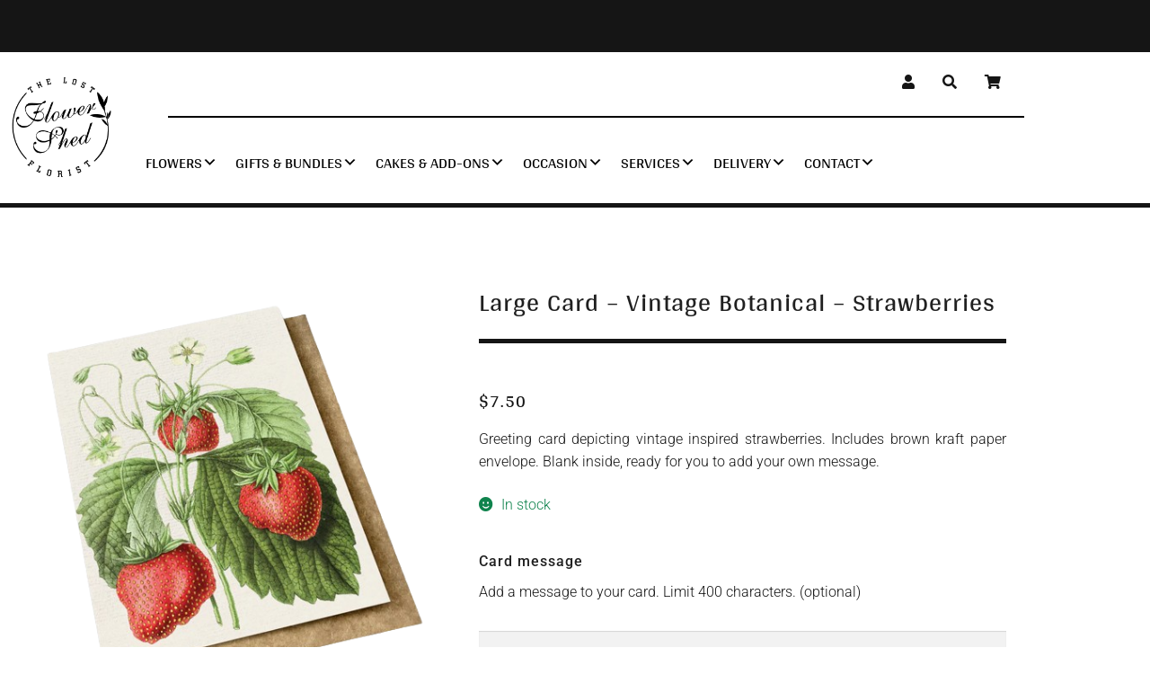

--- FILE ---
content_type: text/html; charset=UTF-8
request_url: https://thelostflowershed.co.nz/shop/large-card-vintage-botanical-strawberries/
body_size: 61001
content:
<!DOCTYPE html>
<html lang="en-NZ">
<head>
	<meta charset="UTF-8">
	<meta name="viewport" content="width=device-width, initial-scale=1.0, viewport-fit=cover" />		<meta name='robots' content='index, follow, max-image-preview:large, max-snippet:-1, max-video-preview:-1' />

<!-- Google Tag Manager for WordPress by gtm4wp.com -->
<script data-cfasync="false" data-pagespeed-no-defer>
	var gtm4wp_datalayer_name = "dataLayer";
	var dataLayer = dataLayer || [];
	const gtm4wp_use_sku_instead = 0;
	const gtm4wp_currency = 'NZD';
	const gtm4wp_product_per_impression = 10;
	const gtm4wp_clear_ecommerce = false;
	const gtm4wp_datalayer_max_timeout = 2000;

	const gtm4wp_scrollerscript_debugmode         = false;
	const gtm4wp_scrollerscript_callbacktime      = 100;
	const gtm4wp_scrollerscript_readerlocation    = 150;
	const gtm4wp_scrollerscript_contentelementid  = "content";
	const gtm4wp_scrollerscript_scannertime       = 60;
</script>
<!-- End Google Tag Manager for WordPress by gtm4wp.com -->
	<!-- This site is optimized with the Yoast SEO plugin v26.7 - https://yoast.com/wordpress/plugins/seo/ -->
	<title>Large Card - Vintage Botanical - Strawberries - Auckland Flower Delivery - The Lost Flower Shed</title>
	<meta name="description" content="$7.50 - Vintage Botanical Strawberries greeting card. Includes brown kraft paper envelope. Add on some flowers and get it delivered Auckland-wide." />
	<link rel="canonical" href="https://thelostflowershed.co.nz/shop/large-card-vintage-botanical-strawberries/" />
	<meta property="og:locale" content="en_US" />
	<meta property="og:type" content="article" />
	<meta property="og:title" content="Large Card - Vintage Botanical - Strawberries - Auckland Flower Delivery - The Lost Flower Shed" />
	<meta property="og:description" content="$7.50 - Vintage Botanical Strawberries greeting card. Includes brown kraft paper envelope. Add on some flowers and get it delivered Auckland-wide." />
	<meta property="og:url" content="https://thelostflowershed.co.nz/shop/large-card-vintage-botanical-strawberries/" />
	<meta property="og:site_name" content="The Lost Flower Shed" />
	<meta property="article:publisher" content="https://www.facebook.com/thelostflowershed/" />
	<meta property="article:modified_time" content="2025-11-17T19:33:11+00:00" />
	<meta property="og:image" content="https://thelostflowershed.co.nz/wp-content/uploads/image-removebg-preview-5.png" />
	<meta property="og:image:width" content="500" />
	<meta property="og:image:height" content="500" />
	<meta property="og:image:type" content="image/png" />
	<meta name="twitter:card" content="summary_large_image" />
	<meta name="twitter:label1" content="Est. reading time" />
	<meta name="twitter:data1" content="1 minute" />
	<script type="application/ld+json" class="yoast-schema-graph">{"@context":"https://schema.org","@graph":[{"@type":["WebPage","ItemPage"],"@id":"https://thelostflowershed.co.nz/shop/large-card-vintage-botanical-strawberries/","url":"https://thelostflowershed.co.nz/shop/large-card-vintage-botanical-strawberries/","name":"Large Card - Vintage Botanical - Strawberries - Auckland Flower Delivery - The Lost Flower Shed","isPartOf":{"@id":"https://thelostflowershed.co.nz/#website"},"primaryImageOfPage":{"@id":"https://thelostflowershed.co.nz/shop/large-card-vintage-botanical-strawberries/#primaryimage"},"image":{"@id":"https://thelostflowershed.co.nz/shop/large-card-vintage-botanical-strawberries/#primaryimage"},"thumbnailUrl":"https://thelostflowershed.co.nz/wp-content/uploads/image-removebg-preview-5.png","datePublished":"2024-02-24T22:35:59+00:00","dateModified":"2025-11-17T19:33:11+00:00","description":"$7.50 - Vintage Botanical Strawberries greeting card. Includes brown kraft paper envelope. Add on some flowers and get it delivered Auckland-wide.","breadcrumb":{"@id":"https://thelostflowershed.co.nz/shop/large-card-vintage-botanical-strawberries/#breadcrumb"},"inLanguage":"en-NZ","potentialAction":[{"@type":"ReadAction","target":["https://thelostflowershed.co.nz/shop/large-card-vintage-botanical-strawberries/"]}]},{"@type":"ImageObject","inLanguage":"en-NZ","@id":"https://thelostflowershed.co.nz/shop/large-card-vintage-botanical-strawberries/#primaryimage","url":"https://thelostflowershed.co.nz/wp-content/uploads/image-removebg-preview-5.png","contentUrl":"https://thelostflowershed.co.nz/wp-content/uploads/image-removebg-preview-5.png","width":500,"height":500},{"@type":"BreadcrumbList","@id":"https://thelostflowershed.co.nz/shop/large-card-vintage-botanical-strawberries/#breadcrumb","itemListElement":[{"@type":"ListItem","position":1,"name":"Home","item":"https://thelostflowershed.co.nz/"},{"@type":"ListItem","position":2,"name":"Shop","item":"https://thelostflowershed.co.nz/shop/"},{"@type":"ListItem","position":3,"name":"Large Card &#8211; Vintage Botanical &#8211; Strawberries"}]},{"@type":"WebSite","@id":"https://thelostflowershed.co.nz/#website","url":"https://thelostflowershed.co.nz/","name":"The Lost Flower Shed","description":"Flowers and Gifts for Every Occasion","publisher":{"@id":"https://thelostflowershed.co.nz/#organization"},"potentialAction":[{"@type":"SearchAction","target":{"@type":"EntryPoint","urlTemplate":"https://thelostflowershed.co.nz/?s={search_term_string}"},"query-input":{"@type":"PropertyValueSpecification","valueRequired":true,"valueName":"search_term_string"}}],"inLanguage":"en-NZ"},{"@type":"Organization","@id":"https://thelostflowershed.co.nz/#organization","name":"The Lost Flower Shed","url":"https://thelostflowershed.co.nz/","logo":{"@type":"ImageObject","inLanguage":"en-NZ","@id":"https://thelostflowershed.co.nz/#/schema/logo/image/","url":"https://i0.wp.com/thelostflowershed.co.nz/wp-content/uploads/2019/03/The-Lost-Flower-Shed-Logo.png?fit=200%2C200&ssl=1","contentUrl":"https://i0.wp.com/thelostflowershed.co.nz/wp-content/uploads/2019/03/The-Lost-Flower-Shed-Logo.png?fit=200%2C200&ssl=1","width":200,"height":200,"caption":"The Lost Flower Shed"},"image":{"@id":"https://thelostflowershed.co.nz/#/schema/logo/image/"},"sameAs":["https://www.facebook.com/thelostflowershed/","https://instagram.com/thelostflowershed","https://www.pinterest.nz/thelostflowershed/"]}]}</script>
	<!-- / Yoast SEO plugin. -->


<link rel='dns-prefetch' href='//capi-automation.s3.us-east-2.amazonaws.com' />
<link rel='dns-prefetch' href='//maxcdn.bootstrapcdn.com' />
<link rel='dns-prefetch' href='//fonts.googleapis.com' />
<link rel='dns-prefetch' href='//www.googletagmanager.com' />
<link rel="alternate" type="application/rss+xml" title="The Lost Flower Shed &raquo; Feed" href="https://thelostflowershed.co.nz/feed/" />
<link rel="alternate" type="application/rss+xml" title="The Lost Flower Shed &raquo; Comments Feed" href="https://thelostflowershed.co.nz/comments/feed/" />
<link rel="alternate" title="oEmbed (JSON)" type="application/json+oembed" href="https://thelostflowershed.co.nz/wp-json/oembed/1.0/embed?url=https%3A%2F%2Fthelostflowershed.co.nz%2Fshop%2Flarge-card-vintage-botanical-strawberries%2F" />
<link rel="alternate" title="oEmbed (XML)" type="text/xml+oembed" href="https://thelostflowershed.co.nz/wp-json/oembed/1.0/embed?url=https%3A%2F%2Fthelostflowershed.co.nz%2Fshop%2Flarge-card-vintage-botanical-strawberries%2F&#038;format=xml" />
		<style>
			.lazyload,
			.lazyloading {
				max-width: 100%;
			}
		</style>
		<style id='wp-img-auto-sizes-contain-inline-css'>
img:is([sizes=auto i],[sizes^="auto," i]){contain-intrinsic-size:3000px 1500px}
/*# sourceURL=wp-img-auto-sizes-contain-inline-css */
</style>
<link rel='stylesheet' id='woo-conditional-shipping-blocks-style-css' href='https://thelostflowershed.co.nz/wp-content/plugins/conditional-shipping-for-woocommerce/frontend/css/woo-conditional-shipping.css?ver=3.6.0.free' media='all' />
<link rel='stylesheet' id='delivery-date-block-frontend-css' href='https://thelostflowershed.co.nz/wp-content/plugins/order-delivery-date/build/style-index.css?ver=3a9b96fe35fefe2555f4' media='all' />
<link rel='stylesheet' id='sbi_styles-css' href='https://thelostflowershed.co.nz/wp-content/plugins/instagram-feed/css/sbi-styles.min.css?ver=6.10.0' media='all' />
<style id='wp-emoji-styles-inline-css'>

	img.wp-smiley, img.emoji {
		display: inline !important;
		border: none !important;
		box-shadow: none !important;
		height: 1em !important;
		width: 1em !important;
		margin: 0 0.07em !important;
		vertical-align: -0.1em !important;
		background: none !important;
		padding: 0 !important;
	}
/*# sourceURL=wp-emoji-styles-inline-css */
</style>
<link rel='stylesheet' id='wp-block-library-css' href='https://thelostflowershed.co.nz/wp-includes/css/dist/block-library/style.min.css?ver=6.9' media='all' />
<style id='wp-block-library-theme-inline-css'>
.wp-block-audio :where(figcaption){color:#555;font-size:13px;text-align:center}.is-dark-theme .wp-block-audio :where(figcaption){color:#ffffffa6}.wp-block-audio{margin:0 0 1em}.wp-block-code{border:1px solid #ccc;border-radius:4px;font-family:Menlo,Consolas,monaco,monospace;padding:.8em 1em}.wp-block-embed :where(figcaption){color:#555;font-size:13px;text-align:center}.is-dark-theme .wp-block-embed :where(figcaption){color:#ffffffa6}.wp-block-embed{margin:0 0 1em}.blocks-gallery-caption{color:#555;font-size:13px;text-align:center}.is-dark-theme .blocks-gallery-caption{color:#ffffffa6}:root :where(.wp-block-image figcaption){color:#555;font-size:13px;text-align:center}.is-dark-theme :root :where(.wp-block-image figcaption){color:#ffffffa6}.wp-block-image{margin:0 0 1em}.wp-block-pullquote{border-bottom:4px solid;border-top:4px solid;color:currentColor;margin-bottom:1.75em}.wp-block-pullquote :where(cite),.wp-block-pullquote :where(footer),.wp-block-pullquote__citation{color:currentColor;font-size:.8125em;font-style:normal;text-transform:uppercase}.wp-block-quote{border-left:.25em solid;margin:0 0 1.75em;padding-left:1em}.wp-block-quote cite,.wp-block-quote footer{color:currentColor;font-size:.8125em;font-style:normal;position:relative}.wp-block-quote:where(.has-text-align-right){border-left:none;border-right:.25em solid;padding-left:0;padding-right:1em}.wp-block-quote:where(.has-text-align-center){border:none;padding-left:0}.wp-block-quote.is-large,.wp-block-quote.is-style-large,.wp-block-quote:where(.is-style-plain){border:none}.wp-block-search .wp-block-search__label{font-weight:700}.wp-block-search__button{border:1px solid #ccc;padding:.375em .625em}:where(.wp-block-group.has-background){padding:1.25em 2.375em}.wp-block-separator.has-css-opacity{opacity:.4}.wp-block-separator{border:none;border-bottom:2px solid;margin-left:auto;margin-right:auto}.wp-block-separator.has-alpha-channel-opacity{opacity:1}.wp-block-separator:not(.is-style-wide):not(.is-style-dots){width:100px}.wp-block-separator.has-background:not(.is-style-dots){border-bottom:none;height:1px}.wp-block-separator.has-background:not(.is-style-wide):not(.is-style-dots){height:2px}.wp-block-table{margin:0 0 1em}.wp-block-table td,.wp-block-table th{word-break:normal}.wp-block-table :where(figcaption){color:#555;font-size:13px;text-align:center}.is-dark-theme .wp-block-table :where(figcaption){color:#ffffffa6}.wp-block-video :where(figcaption){color:#555;font-size:13px;text-align:center}.is-dark-theme .wp-block-video :where(figcaption){color:#ffffffa6}.wp-block-video{margin:0 0 1em}:root :where(.wp-block-template-part.has-background){margin-bottom:0;margin-top:0;padding:1.25em 2.375em}
/*# sourceURL=/wp-includes/css/dist/block-library/theme.min.css */
</style>
<style id='classic-theme-styles-inline-css'>
/*! This file is auto-generated */
.wp-block-button__link{color:#fff;background-color:#32373c;border-radius:9999px;box-shadow:none;text-decoration:none;padding:calc(.667em + 2px) calc(1.333em + 2px);font-size:1.125em}.wp-block-file__button{background:#32373c;color:#fff;text-decoration:none}
/*# sourceURL=/wp-includes/css/classic-themes.min.css */
</style>
<link rel='stylesheet' id='storefront-gutenberg-blocks-css' href='https://thelostflowershed.co.nz/wp-content/themes/storefront/assets/css/base/gutenberg-blocks.css?ver=4.6.2' media='all' />
<style id='storefront-gutenberg-blocks-inline-css'>

				.wp-block-button__link:not(.has-text-color) {
					color: #ffffff;
				}

				.wp-block-button__link:not(.has-text-color):hover,
				.wp-block-button__link:not(.has-text-color):focus,
				.wp-block-button__link:not(.has-text-color):active {
					color: #ffffff;
				}

				.wp-block-button__link:not(.has-background) {
					background-color: #000000;
				}

				.wp-block-button__link:not(.has-background):hover,
				.wp-block-button__link:not(.has-background):focus,
				.wp-block-button__link:not(.has-background):active {
					border-color: #000000;
					background-color: #000000;
				}

				.wc-block-grid__products .wc-block-grid__product .wp-block-button__link {
					background-color: #000000;
					border-color: #000000;
					color: #ffffff;
				}

				.wp-block-quote footer,
				.wp-block-quote cite,
				.wp-block-quote__citation {
					color: #000000;
				}

				.wp-block-pullquote cite,
				.wp-block-pullquote footer,
				.wp-block-pullquote__citation {
					color: #000000;
				}

				.wp-block-image figcaption {
					color: #000000;
				}

				.wp-block-separator.is-style-dots::before {
					color: #000000;
				}

				.wp-block-file a.wp-block-file__button {
					color: #ffffff;
					background-color: #000000;
					border-color: #000000;
				}

				.wp-block-file a.wp-block-file__button:hover,
				.wp-block-file a.wp-block-file__button:focus,
				.wp-block-file a.wp-block-file__button:active {
					color: #ffffff;
					background-color: #000000;
				}

				.wp-block-code,
				.wp-block-preformatted pre {
					color: #000000;
				}

				.wp-block-table:not( .has-background ):not( .is-style-stripes ) tbody tr:nth-child(2n) td {
					background-color: #fdfdfd;
				}

				.wp-block-cover .wp-block-cover__inner-container h1:not(.has-text-color),
				.wp-block-cover .wp-block-cover__inner-container h2:not(.has-text-color),
				.wp-block-cover .wp-block-cover__inner-container h3:not(.has-text-color),
				.wp-block-cover .wp-block-cover__inner-container h4:not(.has-text-color),
				.wp-block-cover .wp-block-cover__inner-container h5:not(.has-text-color),
				.wp-block-cover .wp-block-cover__inner-container h6:not(.has-text-color) {
					color: #000000;
				}

				div.wc-block-components-price-slider__range-input-progress,
				.rtl .wc-block-components-price-slider__range-input-progress {
					--range-color: #c37d89;
				}

				/* Target only IE11 */
				@media all and (-ms-high-contrast: none), (-ms-high-contrast: active) {
					.wc-block-components-price-slider__range-input-progress {
						background: #c37d89;
					}
				}

				.wc-block-components-button:not(.is-link) {
					background-color: #000000;
					color: #ffffff;
				}

				.wc-block-components-button:not(.is-link):hover,
				.wc-block-components-button:not(.is-link):focus,
				.wc-block-components-button:not(.is-link):active {
					background-color: #000000;
					color: #ffffff;
				}

				.wc-block-components-button:not(.is-link):disabled {
					background-color: #000000;
					color: #ffffff;
				}

				.wc-block-cart__submit-container {
					background-color: #ffffff;
				}

				.wc-block-cart__submit-container::before {
					color: rgba(220,220,220,0.5);
				}

				.wc-block-components-order-summary-item__quantity {
					background-color: #ffffff;
					border-color: #000000;
					box-shadow: 0 0 0 2px #ffffff;
					color: #000000;
				}
			
/*# sourceURL=storefront-gutenberg-blocks-inline-css */
</style>
<style id='global-styles-inline-css'>
:root{--wp--preset--aspect-ratio--square: 1;--wp--preset--aspect-ratio--4-3: 4/3;--wp--preset--aspect-ratio--3-4: 3/4;--wp--preset--aspect-ratio--3-2: 3/2;--wp--preset--aspect-ratio--2-3: 2/3;--wp--preset--aspect-ratio--16-9: 16/9;--wp--preset--aspect-ratio--9-16: 9/16;--wp--preset--color--black: #000000;--wp--preset--color--cyan-bluish-gray: #abb8c3;--wp--preset--color--white: #ffffff;--wp--preset--color--pale-pink: #f78da7;--wp--preset--color--vivid-red: #cf2e2e;--wp--preset--color--luminous-vivid-orange: #ff6900;--wp--preset--color--luminous-vivid-amber: #fcb900;--wp--preset--color--light-green-cyan: #7bdcb5;--wp--preset--color--vivid-green-cyan: #00d084;--wp--preset--color--pale-cyan-blue: #8ed1fc;--wp--preset--color--vivid-cyan-blue: #0693e3;--wp--preset--color--vivid-purple: #9b51e0;--wp--preset--gradient--vivid-cyan-blue-to-vivid-purple: linear-gradient(135deg,rgb(6,147,227) 0%,rgb(155,81,224) 100%);--wp--preset--gradient--light-green-cyan-to-vivid-green-cyan: linear-gradient(135deg,rgb(122,220,180) 0%,rgb(0,208,130) 100%);--wp--preset--gradient--luminous-vivid-amber-to-luminous-vivid-orange: linear-gradient(135deg,rgb(252,185,0) 0%,rgb(255,105,0) 100%);--wp--preset--gradient--luminous-vivid-orange-to-vivid-red: linear-gradient(135deg,rgb(255,105,0) 0%,rgb(207,46,46) 100%);--wp--preset--gradient--very-light-gray-to-cyan-bluish-gray: linear-gradient(135deg,rgb(238,238,238) 0%,rgb(169,184,195) 100%);--wp--preset--gradient--cool-to-warm-spectrum: linear-gradient(135deg,rgb(74,234,220) 0%,rgb(151,120,209) 20%,rgb(207,42,186) 40%,rgb(238,44,130) 60%,rgb(251,105,98) 80%,rgb(254,248,76) 100%);--wp--preset--gradient--blush-light-purple: linear-gradient(135deg,rgb(255,206,236) 0%,rgb(152,150,240) 100%);--wp--preset--gradient--blush-bordeaux: linear-gradient(135deg,rgb(254,205,165) 0%,rgb(254,45,45) 50%,rgb(107,0,62) 100%);--wp--preset--gradient--luminous-dusk: linear-gradient(135deg,rgb(255,203,112) 0%,rgb(199,81,192) 50%,rgb(65,88,208) 100%);--wp--preset--gradient--pale-ocean: linear-gradient(135deg,rgb(255,245,203) 0%,rgb(182,227,212) 50%,rgb(51,167,181) 100%);--wp--preset--gradient--electric-grass: linear-gradient(135deg,rgb(202,248,128) 0%,rgb(113,206,126) 100%);--wp--preset--gradient--midnight: linear-gradient(135deg,rgb(2,3,129) 0%,rgb(40,116,252) 100%);--wp--preset--font-size--small: 14px;--wp--preset--font-size--medium: 23px;--wp--preset--font-size--large: 26px;--wp--preset--font-size--x-large: 42px;--wp--preset--font-size--normal: 16px;--wp--preset--font-size--huge: 37px;--wp--preset--spacing--20: 0.44rem;--wp--preset--spacing--30: 0.67rem;--wp--preset--spacing--40: 1rem;--wp--preset--spacing--50: 1.5rem;--wp--preset--spacing--60: 2.25rem;--wp--preset--spacing--70: 3.38rem;--wp--preset--spacing--80: 5.06rem;--wp--preset--shadow--natural: 6px 6px 9px rgba(0, 0, 0, 0.2);--wp--preset--shadow--deep: 12px 12px 50px rgba(0, 0, 0, 0.4);--wp--preset--shadow--sharp: 6px 6px 0px rgba(0, 0, 0, 0.2);--wp--preset--shadow--outlined: 6px 6px 0px -3px rgb(255, 255, 255), 6px 6px rgb(0, 0, 0);--wp--preset--shadow--crisp: 6px 6px 0px rgb(0, 0, 0);}:root :where(.is-layout-flow) > :first-child{margin-block-start: 0;}:root :where(.is-layout-flow) > :last-child{margin-block-end: 0;}:root :where(.is-layout-flow) > *{margin-block-start: 24px;margin-block-end: 0;}:root :where(.is-layout-constrained) > :first-child{margin-block-start: 0;}:root :where(.is-layout-constrained) > :last-child{margin-block-end: 0;}:root :where(.is-layout-constrained) > *{margin-block-start: 24px;margin-block-end: 0;}:root :where(.is-layout-flex){gap: 24px;}:root :where(.is-layout-grid){gap: 24px;}body .is-layout-flex{display: flex;}.is-layout-flex{flex-wrap: wrap;align-items: center;}.is-layout-flex > :is(*, div){margin: 0;}body .is-layout-grid{display: grid;}.is-layout-grid > :is(*, div){margin: 0;}.has-black-color{color: var(--wp--preset--color--black) !important;}.has-cyan-bluish-gray-color{color: var(--wp--preset--color--cyan-bluish-gray) !important;}.has-white-color{color: var(--wp--preset--color--white) !important;}.has-pale-pink-color{color: var(--wp--preset--color--pale-pink) !important;}.has-vivid-red-color{color: var(--wp--preset--color--vivid-red) !important;}.has-luminous-vivid-orange-color{color: var(--wp--preset--color--luminous-vivid-orange) !important;}.has-luminous-vivid-amber-color{color: var(--wp--preset--color--luminous-vivid-amber) !important;}.has-light-green-cyan-color{color: var(--wp--preset--color--light-green-cyan) !important;}.has-vivid-green-cyan-color{color: var(--wp--preset--color--vivid-green-cyan) !important;}.has-pale-cyan-blue-color{color: var(--wp--preset--color--pale-cyan-blue) !important;}.has-vivid-cyan-blue-color{color: var(--wp--preset--color--vivid-cyan-blue) !important;}.has-vivid-purple-color{color: var(--wp--preset--color--vivid-purple) !important;}.has-black-background-color{background-color: var(--wp--preset--color--black) !important;}.has-cyan-bluish-gray-background-color{background-color: var(--wp--preset--color--cyan-bluish-gray) !important;}.has-white-background-color{background-color: var(--wp--preset--color--white) !important;}.has-pale-pink-background-color{background-color: var(--wp--preset--color--pale-pink) !important;}.has-vivid-red-background-color{background-color: var(--wp--preset--color--vivid-red) !important;}.has-luminous-vivid-orange-background-color{background-color: var(--wp--preset--color--luminous-vivid-orange) !important;}.has-luminous-vivid-amber-background-color{background-color: var(--wp--preset--color--luminous-vivid-amber) !important;}.has-light-green-cyan-background-color{background-color: var(--wp--preset--color--light-green-cyan) !important;}.has-vivid-green-cyan-background-color{background-color: var(--wp--preset--color--vivid-green-cyan) !important;}.has-pale-cyan-blue-background-color{background-color: var(--wp--preset--color--pale-cyan-blue) !important;}.has-vivid-cyan-blue-background-color{background-color: var(--wp--preset--color--vivid-cyan-blue) !important;}.has-vivid-purple-background-color{background-color: var(--wp--preset--color--vivid-purple) !important;}.has-black-border-color{border-color: var(--wp--preset--color--black) !important;}.has-cyan-bluish-gray-border-color{border-color: var(--wp--preset--color--cyan-bluish-gray) !important;}.has-white-border-color{border-color: var(--wp--preset--color--white) !important;}.has-pale-pink-border-color{border-color: var(--wp--preset--color--pale-pink) !important;}.has-vivid-red-border-color{border-color: var(--wp--preset--color--vivid-red) !important;}.has-luminous-vivid-orange-border-color{border-color: var(--wp--preset--color--luminous-vivid-orange) !important;}.has-luminous-vivid-amber-border-color{border-color: var(--wp--preset--color--luminous-vivid-amber) !important;}.has-light-green-cyan-border-color{border-color: var(--wp--preset--color--light-green-cyan) !important;}.has-vivid-green-cyan-border-color{border-color: var(--wp--preset--color--vivid-green-cyan) !important;}.has-pale-cyan-blue-border-color{border-color: var(--wp--preset--color--pale-cyan-blue) !important;}.has-vivid-cyan-blue-border-color{border-color: var(--wp--preset--color--vivid-cyan-blue) !important;}.has-vivid-purple-border-color{border-color: var(--wp--preset--color--vivid-purple) !important;}.has-vivid-cyan-blue-to-vivid-purple-gradient-background{background: var(--wp--preset--gradient--vivid-cyan-blue-to-vivid-purple) !important;}.has-light-green-cyan-to-vivid-green-cyan-gradient-background{background: var(--wp--preset--gradient--light-green-cyan-to-vivid-green-cyan) !important;}.has-luminous-vivid-amber-to-luminous-vivid-orange-gradient-background{background: var(--wp--preset--gradient--luminous-vivid-amber-to-luminous-vivid-orange) !important;}.has-luminous-vivid-orange-to-vivid-red-gradient-background{background: var(--wp--preset--gradient--luminous-vivid-orange-to-vivid-red) !important;}.has-very-light-gray-to-cyan-bluish-gray-gradient-background{background: var(--wp--preset--gradient--very-light-gray-to-cyan-bluish-gray) !important;}.has-cool-to-warm-spectrum-gradient-background{background: var(--wp--preset--gradient--cool-to-warm-spectrum) !important;}.has-blush-light-purple-gradient-background{background: var(--wp--preset--gradient--blush-light-purple) !important;}.has-blush-bordeaux-gradient-background{background: var(--wp--preset--gradient--blush-bordeaux) !important;}.has-luminous-dusk-gradient-background{background: var(--wp--preset--gradient--luminous-dusk) !important;}.has-pale-ocean-gradient-background{background: var(--wp--preset--gradient--pale-ocean) !important;}.has-electric-grass-gradient-background{background: var(--wp--preset--gradient--electric-grass) !important;}.has-midnight-gradient-background{background: var(--wp--preset--gradient--midnight) !important;}.has-small-font-size{font-size: var(--wp--preset--font-size--small) !important;}.has-medium-font-size{font-size: var(--wp--preset--font-size--medium) !important;}.has-large-font-size{font-size: var(--wp--preset--font-size--large) !important;}.has-x-large-font-size{font-size: var(--wp--preset--font-size--x-large) !important;}
:root :where(.wp-block-pullquote){font-size: 1.5em;line-height: 1.6;}
/*# sourceURL=global-styles-inline-css */
</style>
<link rel='stylesheet' id='sapc_css-css' href='https://thelostflowershed.co.nz/wp-content/plugins/service-area-postcode-checker/css/my_services_postcode_checker.css?ver=2.0.8' media='all' />
<style id='woocommerce-inline-inline-css'>
.woocommerce form .form-row .required { visibility: visible; }
/*# sourceURL=woocommerce-inline-inline-css */
</style>
<link rel='stylesheet' id='cff-css' href='https://thelostflowershed.co.nz/wp-content/plugins/custom-facebook-feed/assets/css/cff-style.min.css?ver=4.3.4' media='all' />
<link rel='stylesheet' id='sb-font-awesome-css' href='https://maxcdn.bootstrapcdn.com/font-awesome/4.7.0/css/font-awesome.min.css?ver=6.9' media='all' />
<link rel='stylesheet' id='woo_conditional_shipping_css-css' href='https://thelostflowershed.co.nz/wp-content/plugins/conditional-shipping-for-woocommerce/includes/frontend/../../frontend/css/woo-conditional-shipping.css?ver=3.6.0.free' media='all' />
<link rel='stylesheet' id='megamenu-css' href='https://thelostflowershed.co.nz/wp-content/uploads/maxmegamenu/style.css?ver=8d9bd8' media='all' />
<link rel='stylesheet' id='dashicons-css' href='https://thelostflowershed.co.nz/wp-includes/css/dashicons.min.css?ver=6.9' media='all' />
<style id='dashicons-inline-css'>
[data-font="Dashicons"]:before {font-family: 'Dashicons' !important;content: attr(data-icon) !important;speak: none !important;font-weight: normal !important;font-variant: normal !important;text-transform: none !important;line-height: 1 !important;font-style: normal !important;-webkit-font-smoothing: antialiased !important;-moz-osx-font-smoothing: grayscale !important;}
/*# sourceURL=dashicons-inline-css */
</style>
<link rel='stylesheet' id='yith-wcbr-css' href='https://thelostflowershed.co.nz/wp-content/plugins/yith-woocommerce-brands-add-on/assets/css/yith-wcbr.css?ver=2.37.0' media='all' />
<link rel='stylesheet' id='parente2-style-css' href='https://thelostflowershed.co.nz/wp-content/themes/storefront/style.css?ver=6.9' media='all' />
<link rel='stylesheet' id='childe2-style-css' href='https://thelostflowershed.co.nz/wp-content/themes/StorefrontChild/style.css?ver=6.9' media='all' />
<link rel='stylesheet' id='storefront-style-css' href='https://thelostflowershed.co.nz/wp-content/themes/storefront/style.css?ver=4.6.2' media='all' />
<style id='storefront-style-inline-css'>

			.main-navigation ul li a,
			.site-title a,
			ul.menu li a,
			.site-branding h1 a,
			button.menu-toggle,
			button.menu-toggle:hover,
			.handheld-navigation .dropdown-toggle {
				color: #000000;
			}

			button.menu-toggle,
			button.menu-toggle:hover {
				border-color: #000000;
			}

			.main-navigation ul li a:hover,
			.main-navigation ul li:hover > a,
			.site-title a:hover,
			.site-header ul.menu li.current-menu-item > a {
				color: #414141;
			}

			table:not( .has-background ) th {
				background-color: #f8f8f8;
			}

			table:not( .has-background ) tbody td {
				background-color: #fdfdfd;
			}

			table:not( .has-background ) tbody tr:nth-child(2n) td,
			fieldset,
			fieldset legend {
				background-color: #fbfbfb;
			}

			.site-header,
			.secondary-navigation ul ul,
			.main-navigation ul.menu > li.menu-item-has-children:after,
			.secondary-navigation ul.menu ul,
			.storefront-handheld-footer-bar,
			.storefront-handheld-footer-bar ul li > a,
			.storefront-handheld-footer-bar ul li.search .site-search,
			button.menu-toggle,
			button.menu-toggle:hover {
				background-color: #ffffff;
			}

			p.site-description,
			.site-header,
			.storefront-handheld-footer-bar {
				color: #000000;
			}

			button.menu-toggle:after,
			button.menu-toggle:before,
			button.menu-toggle span:before {
				background-color: #000000;
			}

			h1, h2, h3, h4, h5, h6, .wc-block-grid__product-title {
				color: #000000;
			}

			.widget h1 {
				border-bottom-color: #000000;
			}

			body,
			.secondary-navigation a {
				color: #000000;
			}

			.widget-area .widget a,
			.hentry .entry-header .posted-on a,
			.hentry .entry-header .post-author a,
			.hentry .entry-header .post-comments a,
			.hentry .entry-header .byline a {
				color: #050505;
			}

			a {
				color: #c37d89;
			}

			a:focus,
			button:focus,
			.button.alt:focus,
			input:focus,
			textarea:focus,
			input[type="button"]:focus,
			input[type="reset"]:focus,
			input[type="submit"]:focus,
			input[type="email"]:focus,
			input[type="tel"]:focus,
			input[type="url"]:focus,
			input[type="password"]:focus,
			input[type="search"]:focus {
				outline-color: #c37d89;
			}

			button, input[type="button"], input[type="reset"], input[type="submit"], .button, .widget a.button {
				background-color: #000000;
				border-color: #000000;
				color: #ffffff;
			}

			button:hover, input[type="button"]:hover, input[type="reset"]:hover, input[type="submit"]:hover, .button:hover, .widget a.button:hover {
				background-color: #000000;
				border-color: #000000;
				color: #ffffff;
			}

			button.alt, input[type="button"].alt, input[type="reset"].alt, input[type="submit"].alt, .button.alt, .widget-area .widget a.button.alt {
				background-color: #000000;
				border-color: #000000;
				color: #ffffff;
			}

			button.alt:hover, input[type="button"].alt:hover, input[type="reset"].alt:hover, input[type="submit"].alt:hover, .button.alt:hover, .widget-area .widget a.button.alt:hover {
				background-color: #000000;
				border-color: #000000;
				color: #ffffff;
			}

			.pagination .page-numbers li .page-numbers.current {
				background-color: #e6e6e6;
				color: #000000;
			}

			#comments .comment-list .comment-content .comment-text {
				background-color: #f8f8f8;
			}

			.site-footer {
				background-color: #f0f0f0;
				color: #6d6d6d;
			}

			.site-footer a:not(.button):not(.components-button) {
				color: #333333;
			}

			.site-footer .storefront-handheld-footer-bar a:not(.button):not(.components-button) {
				color: #000000;
			}

			.site-footer h1, .site-footer h2, .site-footer h3, .site-footer h4, .site-footer h5, .site-footer h6, .site-footer .widget .widget-title, .site-footer .widget .widgettitle {
				color: #333333;
			}

			.page-template-template-homepage.has-post-thumbnail .type-page.has-post-thumbnail .entry-title {
				color: #000000;
			}

			.page-template-template-homepage.has-post-thumbnail .type-page.has-post-thumbnail .entry-content {
				color: #000000;
			}

			@media screen and ( min-width: 768px ) {
				.secondary-navigation ul.menu a:hover {
					color: #191919;
				}

				.secondary-navigation ul.menu a {
					color: #000000;
				}

				.main-navigation ul.menu ul.sub-menu,
				.main-navigation ul.nav-menu ul.children {
					background-color: #f0f0f0;
				}

				.site-header {
					border-bottom-color: #f0f0f0;
				}
			}
/*# sourceURL=storefront-style-inline-css */
</style>
<link rel='stylesheet' id='storefront-icons-css' href='https://thelostflowershed.co.nz/wp-content/themes/storefront/assets/css/base/icons.css?ver=4.6.2' media='all' />
<link rel='stylesheet' id='storefront-fonts-css' href='https://fonts.googleapis.com/css?family=Source+Sans+Pro%3A400%2C300%2C300italic%2C400italic%2C600%2C700%2C900&#038;subset=latin%2Clatin-ext&#038;ver=4.6.2' media='all' />
<link rel='stylesheet' id='swiper-css' href='https://thelostflowershed.co.nz/wp-content/plugins/elementor/assets/lib/swiper/v8/css/swiper.min.css?ver=8.4.5' media='all' />
<link rel='stylesheet' id='e-swiper-css' href='https://thelostflowershed.co.nz/wp-content/plugins/elementor/assets/css/conditionals/e-swiper.min.css?ver=3.34.1' media='all' />
<link rel='stylesheet' id='elementor-frontend-css' href='https://thelostflowershed.co.nz/wp-content/uploads/elementor/css/custom-frontend.min.css?ver=1768825224' media='all' />
<style id='elementor-frontend-inline-css'>
.elementor-kit-16283{--e-global-color-primary:#151515;--e-global-color-secondary:#151515;--e-global-color-text:#151515;--e-global-color-accent:#C37D89;--e-global-color-6903aac7:#FFF;--e-global-color-7739dfbc:RGBA(0, 0, 0, 0);--e-global-color-4af63ac7:#954858;--e-global-color-48d345b:#F3F3F3;--e-global-color-7bb7af7:#FFE4E9;--e-global-color-54f7180:#AB1F39;--e-global-color-5e5e35d:#D7AAC2;--e-global-color-587eb62:#DD0737;--e-global-color-d9aa6e9:#DC7892;--e-global-color-b1182fb:#CA1C6B;--e-global-color-b7e8815:#B993B5;--e-global-color-69dccf5:#82C4E2;--e-global-color-7dc79a5:#C4676D;--e-global-color-b2b26ee:#96AE8D;--e-global-color-9d0e69c:#CEABAB;--e-global-color-2f2627e:#925A5A;--e-global-typography-primary-font-family:"Arya";--e-global-typography-primary-font-size:35px;--e-global-typography-primary-font-weight:500;--e-global-typography-primary-text-transform:uppercase;--e-global-typography-primary-letter-spacing:1.5px;--e-global-typography-secondary-font-family:"Arya";--e-global-typography-secondary-font-size:35px;--e-global-typography-secondary-font-weight:500;--e-global-typography-secondary-text-transform:uppercase;--e-global-typography-secondary-letter-spacing:1px;--e-global-typography-text-font-family:"Roboto";--e-global-typography-text-font-size:18px;--e-global-typography-text-font-weight:300;--e-global-typography-accent-font-family:"Roboto";--e-global-typography-accent-font-size:20px;--e-global-typography-accent-font-weight:300;--e-global-typography-accent-text-transform:uppercase;--e-global-typography-accent-letter-spacing:1px;color:var( --e-global-color-text );font-family:var( --e-global-typography-text-font-family ), roboto;font-weight:var( --e-global-typography-text-font-weight );}.elementor-kit-16283 button,.elementor-kit-16283 input[type="button"],.elementor-kit-16283 input[type="submit"],.elementor-kit-16283 .elementor-button{background-color:var( --e-global-color-primary );font-family:"Arya", roboto;font-size:20px;font-weight:bold;letter-spacing:1px;color:var( --e-global-color-6903aac7 );border-style:solid;border-width:2px 2px 2px 2px;border-color:var( --e-global-color-primary );border-radius:0px 0px 0px 0px;}.elementor-kit-16283 button:hover,.elementor-kit-16283 button:focus,.elementor-kit-16283 input[type="button"]:hover,.elementor-kit-16283 input[type="button"]:focus,.elementor-kit-16283 input[type="submit"]:hover,.elementor-kit-16283 input[type="submit"]:focus,.elementor-kit-16283 .elementor-button:hover,.elementor-kit-16283 .elementor-button:focus{background-color:var( --e-global-color-6903aac7 );color:var( --e-global-color-primary );border-style:solid;border-width:2px 2px 2px 2px;border-color:var( --e-global-color-primary );border-radius:0px 0px 0px 0px;}.elementor-kit-16283 e-page-transition{background-color:#FFBC7D;}.elementor-kit-16283 a{color:var( --e-global-color-accent );}.elementor-kit-16283 a:hover{color:var( --e-global-color-4af63ac7 );}.elementor-kit-16283 h1{color:#202020;font-family:"Arya", roboto;font-size:45px;font-weight:500;text-transform:uppercase;letter-spacing:1px;}.elementor-kit-16283 h2{color:#202020;font-family:"Arya", roboto;font-size:45px;font-weight:400;text-transform:uppercase;letter-spacing:1px;}.elementor-kit-16283 h3{color:#202020;font-family:"Arya", roboto;font-size:35px;font-weight:500;text-transform:uppercase;letter-spacing:1px;}.elementor-kit-16283 h4{color:#202020;font-family:"Arya", roboto;font-size:25px;font-weight:500;text-transform:uppercase;letter-spacing:1px;}.elementor-kit-16283 h5{color:#202020;font-family:"Roboto", roboto;font-size:16px;font-weight:500;letter-spacing:1px;}.elementor-kit-16283 h6{color:var( --e-global-color-primary );font-family:"Roboto", roboto;font-size:14px;font-weight:400;line-height:1.5em;}.elementor-kit-16283 input:not([type="button"]):not([type="submit"]),.elementor-kit-16283 textarea,.elementor-kit-16283 .elementor-field-textual{border-radius:0px 0px 0px 0px;}.elementor-section.elementor-section-boxed > .elementor-container{max-width:1140px;}.e-con{--container-max-width:1140px;}.elementor-widget:not(:last-child){margin-block-end:20px;}.elementor-element{--widgets-spacing:20px 20px;--widgets-spacing-row:20px;--widgets-spacing-column:20px;}{}h1.entry-title{display:var(--page-title-display);}@media(max-width:1099px){.elementor-kit-16283{--e-global-typography-primary-font-size:35px;--e-global-typography-secondary-font-size:30px;--e-global-typography-text-font-size:18px;}.elementor-kit-16283 h1{font-size:35px;}.elementor-kit-16283 h2{font-size:35px;}.elementor-kit-16283 h3{font-size:30px;}.elementor-kit-16283 h4{font-size:25px;}.elementor-kit-16283 h5{font-size:16px;letter-spacing:1px;}.elementor-section.elementor-section-boxed > .elementor-container{max-width:1024px;}.e-con{--container-max-width:1024px;}}@media(max-width:767px){.elementor-kit-16283{--e-global-typography-primary-font-size:35px;--e-global-typography-primary-letter-spacing:1px;--e-global-typography-secondary-font-size:30px;--e-global-typography-secondary-letter-spacing:1px;--e-global-typography-text-font-size:16px;--e-global-typography-accent-font-size:20px;--e-global-typography-accent-letter-spacing:2px;}.elementor-kit-16283 h1{font-size:35px;letter-spacing:1px;}.elementor-kit-16283 h2{font-size:35px;}.elementor-kit-16283 h3{font-size:30px;letter-spacing:1px;}.elementor-kit-16283 h4{font-size:25px;letter-spacing:1px;}.elementor-kit-16283 h5{font-size:16px;letter-spacing:1px;}.elementor-kit-16283 h6{font-size:12px;line-height:1.75em;letter-spacing:1px;}.elementor-section.elementor-section-boxed > .elementor-container{max-width:767px;}.e-con{--container-max-width:767px;}}
.elementor-49410 .elementor-element.elementor-element-d062812:not(.elementor-motion-effects-element-type-background), .elementor-49410 .elementor-element.elementor-element-d062812 > .elementor-motion-effects-container > .elementor-motion-effects-layer{background-color:var( --e-global-color-primary );}.elementor-49410 .elementor-element.elementor-element-d062812{transition:background 0.3s, border 0.3s, border-radius 0.3s, box-shadow 0.3s;padding:0.5% 0% 0.5% 0%;}.elementor-49410 .elementor-element.elementor-element-d062812 > .elementor-background-overlay{transition:background 0.3s, border-radius 0.3s, opacity 0.3s;}.elementor-49410 .elementor-element.elementor-element-0a33d10 > .elementor-element-populated{transition:background 0.3s, border 0.3s, border-radius 0.3s, box-shadow 0.3s;}.elementor-49410 .elementor-element.elementor-element-0a33d10 > .elementor-element-populated > .elementor-background-overlay{transition:background 0.3s, border-radius 0.3s, opacity 0.3s;}.elementor-widget-slides .elementor-slide-heading{font-family:var( --e-global-typography-primary-font-family ), roboto;font-size:var( --e-global-typography-primary-font-size );font-weight:var( --e-global-typography-primary-font-weight );text-transform:var( --e-global-typography-primary-text-transform );letter-spacing:var( --e-global-typography-primary-letter-spacing );}.elementor-widget-slides .elementor-slide-description{font-family:var( --e-global-typography-secondary-font-family ), roboto;font-size:var( --e-global-typography-secondary-font-size );font-weight:var( --e-global-typography-secondary-font-weight );text-transform:var( --e-global-typography-secondary-text-transform );letter-spacing:var( --e-global-typography-secondary-letter-spacing );}.elementor-widget-slides .elementor-slide-button{font-family:var( --e-global-typography-accent-font-family ), roboto;font-size:var( --e-global-typography-accent-font-size );font-weight:var( --e-global-typography-accent-font-weight );text-transform:var( --e-global-typography-accent-text-transform );letter-spacing:var( --e-global-typography-accent-letter-spacing );}.elementor-49410 .elementor-element.elementor-element-4d97fd2 .swiper-slide{transition-duration:calc(5000ms*1.2);height:25px;}.elementor-49410 .elementor-element.elementor-element-4d97fd2 .swiper-slide-contents{max-width:100%;}.elementor-49410 .elementor-element.elementor-element-4d97fd2 .swiper-slide-inner{text-align:center;}.elementor-49410 .elementor-element.elementor-element-4d97fd2 .elementor-slide-heading{font-family:"Roboto", roboto;font-size:14px;font-weight:300;text-transform:none;letter-spacing:1.5px;}.elementor-49410 .elementor-element.elementor-element-2ecc0ff > .elementor-container > .elementor-column > .elementor-widget-wrap{align-content:space-around;align-items:space-around;}.elementor-49410 .elementor-element.elementor-element-2ecc0ff:not(.elementor-motion-effects-element-type-background), .elementor-49410 .elementor-element.elementor-element-2ecc0ff > .elementor-motion-effects-container > .elementor-motion-effects-layer{background-color:#FFFFFF;}.elementor-49410 .elementor-element.elementor-element-2ecc0ff{border-style:solid;border-width:0px 0px 5px 0px;border-color:#151515;transition:background 0.3s, border 0.3s, border-radius 0.3s, box-shadow 0.3s;}.elementor-49410 .elementor-element.elementor-element-2ecc0ff > .elementor-background-overlay{transition:background 0.3s, border-radius 0.3s, opacity 0.3s;}.elementor-widget-image .widget-image-caption{font-family:var( --e-global-typography-text-font-family ), roboto;font-weight:var( --e-global-typography-text-font-weight );}.elementor-49410 .elementor-element.elementor-element-140036b > .elementor-widget-container{margin:10px 10px 10px 10px;}.elementor-bc-flex-widget .elementor-49410 .elementor-element.elementor-element-a55cd9a.elementor-column .elementor-widget-wrap{align-items:center;}.elementor-49410 .elementor-element.elementor-element-a55cd9a.elementor-column.elementor-element[data-element_type="column"] > .elementor-widget-wrap.elementor-element-populated{align-content:center;align-items:center;}.elementor-49410 .elementor-element.elementor-element-a55cd9a > .elementor-widget-wrap > .elementor-widget:not(.elementor-widget__width-auto):not(.elementor-widget__width-initial):not(:last-child):not(.elementor-absolute){margin-block-end:0px;}.elementor-bc-flex-widget .elementor-49410 .elementor-element.elementor-element-6e851d7.elementor-column .elementor-widget-wrap{align-items:center;}.elementor-49410 .elementor-element.elementor-element-6e851d7.elementor-column.elementor-element[data-element_type="column"] > .elementor-widget-wrap.elementor-element-populated{align-content:center;align-items:center;}.elementor-49410 .elementor-element.elementor-element-6e851d7.elementor-column > .elementor-widget-wrap{justify-content:flex-end;}.elementor-widget-button .elementor-button{font-family:var( --e-global-typography-accent-font-family ), roboto;font-size:var( --e-global-typography-accent-font-size );font-weight:var( --e-global-typography-accent-font-weight );text-transform:var( --e-global-typography-accent-text-transform );letter-spacing:var( --e-global-typography-accent-letter-spacing );}.elementor-49410 .elementor-element.elementor-element-894a7d2 .elementor-button{background-color:var( --e-global-color-7739dfbc );font-family:"Roboto", roboto;font-size:16px;font-weight:300;text-transform:none;letter-spacing:1px;fill:var( --e-global-color-primary );color:var( --e-global-color-primary );border-style:solid;border-width:0px 0px 0px 0px;padding:15px 15px 15px 15px;}.elementor-49410 .elementor-element.elementor-element-894a7d2{width:auto;max-width:auto;}.elementor-49410 .elementor-element.elementor-element-894a7d2 .elementor-button:hover, .elementor-49410 .elementor-element.elementor-element-894a7d2 .elementor-button:focus{color:var( --e-global-color-accent );}.elementor-49410 .elementor-element.elementor-element-894a7d2 .elementor-button:hover svg, .elementor-49410 .elementor-element.elementor-element-894a7d2 .elementor-button:focus svg{fill:var( --e-global-color-accent );}.elementor-49410 .elementor-element.elementor-element-f483fa2 .elementor-button{background-color:var( --e-global-color-7739dfbc );font-family:"Roboto", roboto;font-size:16px;font-weight:300;text-transform:none;letter-spacing:1px;fill:var( --e-global-color-primary );color:var( --e-global-color-primary );border-style:solid;border-width:0px 0px 0px 0px;padding:15px 15px 15px 15px;}.elementor-49410 .elementor-element.elementor-element-f483fa2{width:auto;max-width:auto;}.elementor-49410 .elementor-element.elementor-element-f483fa2 .elementor-button:hover, .elementor-49410 .elementor-element.elementor-element-f483fa2 .elementor-button:focus{color:var( --e-global-color-accent );}.elementor-49410 .elementor-element.elementor-element-f483fa2 .elementor-button:hover svg, .elementor-49410 .elementor-element.elementor-element-f483fa2 .elementor-button:focus svg{fill:var( --e-global-color-accent );}.elementor-49410 .elementor-element.elementor-element-b4d7f79 .elementor-button{background-color:var( --e-global-color-7739dfbc );font-family:"Roboto", roboto;font-size:16px;font-weight:300;text-transform:none;letter-spacing:1px;fill:var( --e-global-color-primary );color:var( --e-global-color-primary );border-style:solid;border-width:0px 0px 0px 0px;padding:15px 15px 15px 15px;}.elementor-49410 .elementor-element.elementor-element-b4d7f79{width:auto;max-width:auto;}.elementor-49410 .elementor-element.elementor-element-b4d7f79 .elementor-button:hover, .elementor-49410 .elementor-element.elementor-element-b4d7f79 .elementor-button:focus{color:var( --e-global-color-accent );}.elementor-49410 .elementor-element.elementor-element-b4d7f79 .elementor-button:hover svg, .elementor-49410 .elementor-element.elementor-element-b4d7f79 .elementor-button:focus svg{fill:var( --e-global-color-accent );}.elementor-widget-divider .elementor-divider__text{font-family:var( --e-global-typography-secondary-font-family ), roboto;font-size:var( --e-global-typography-secondary-font-size );font-weight:var( --e-global-typography-secondary-font-weight );text-transform:var( --e-global-typography-secondary-text-transform );letter-spacing:var( --e-global-typography-secondary-letter-spacing );}.elementor-49410 .elementor-element.elementor-element-6b43185{--divider-border-style:solid;--divider-color:#000;--divider-border-width:2px;}.elementor-49410 .elementor-element.elementor-element-6b43185 .elementor-divider-separator{width:95%;margin:0 auto;margin-right:0;}.elementor-49410 .elementor-element.elementor-element-6b43185 .elementor-divider{text-align:right;padding-block-start:5px;padding-block-end:5px;}.elementor-49410 .elementor-element.elementor-element-3eb11ba:not(.elementor-motion-effects-element-type-background), .elementor-49410 .elementor-element.elementor-element-3eb11ba > .elementor-motion-effects-container > .elementor-motion-effects-layer{background-color:var( --e-global-color-primary );}.elementor-49410 .elementor-element.elementor-element-3eb11ba{transition:background 0.3s, border 0.3s, border-radius 0.3s, box-shadow 0.3s;padding:1% 0% 1% 0%;}.elementor-49410 .elementor-element.elementor-element-3eb11ba > .elementor-background-overlay{transition:background 0.3s, border-radius 0.3s, opacity 0.3s;}.elementor-49410 .elementor-element.elementor-element-bafc20b > .elementor-element-populated{transition:background 0.3s, border 0.3s, border-radius 0.3s, box-shadow 0.3s;}.elementor-49410 .elementor-element.elementor-element-bafc20b > .elementor-element-populated > .elementor-background-overlay{transition:background 0.3s, border-radius 0.3s, opacity 0.3s;}.elementor-49410 .elementor-element.elementor-element-817e340 .swiper-slide{transition-duration:calc(7500ms*1.2);height:25px;}.elementor-49410 .elementor-element.elementor-element-817e340 .swiper-slide-contents{max-width:100%;}.elementor-49410 .elementor-element.elementor-element-817e340 .swiper-slide-inner{text-align:center;}.elementor-49410 .elementor-element.elementor-element-817e340 .swiper-slide-inner .elementor-slide-heading:not(:last-child){margin-bottom:0px;}.elementor-49410 .elementor-element.elementor-element-817e340 .elementor-slide-heading{font-family:"Roboto", roboto;font-size:14px;font-weight:700;text-transform:uppercase;letter-spacing:1.5px;}.elementor-49410 .elementor-element.elementor-element-817e340 .swiper-slide-inner .elementor-slide-description:not(:last-child){margin-bottom:0px;}.elementor-49410 .elementor-element.elementor-element-817e340 .elementor-slide-description{font-family:"Arya", roboto;font-size:35px;font-weight:300;text-transform:uppercase;letter-spacing:1px;}.elementor-49410 .elementor-element.elementor-element-173c338:not(.elementor-motion-effects-element-type-background), .elementor-49410 .elementor-element.elementor-element-173c338 > .elementor-motion-effects-container > .elementor-motion-effects-layer{background-color:#FFFFFF;}.elementor-49410 .elementor-element.elementor-element-173c338{border-style:solid;border-width:0px 0px 5px 0px;border-color:#151515;transition:background 0.3s, border 0.3s, border-radius 0.3s, box-shadow 0.3s;}.elementor-49410 .elementor-element.elementor-element-173c338 > .elementor-background-overlay{transition:background 0.3s, border-radius 0.3s, opacity 0.3s;}.elementor-bc-flex-widget .elementor-49410 .elementor-element.elementor-element-cefba73.elementor-column .elementor-widget-wrap{align-items:center;}.elementor-49410 .elementor-element.elementor-element-cefba73.elementor-column.elementor-element[data-element_type="column"] > .elementor-widget-wrap.elementor-element-populated{align-content:center;align-items:center;}.elementor-49410 .elementor-element.elementor-element-cefba73 > .elementor-widget-wrap > .elementor-widget:not(.elementor-widget__width-auto):not(.elementor-widget__width-initial):not(:last-child):not(.elementor-absolute){margin-block-end:0px;}.elementor-bc-flex-widget .elementor-49410 .elementor-element.elementor-element-c78847b.elementor-column .elementor-widget-wrap{align-items:center;}.elementor-49410 .elementor-element.elementor-element-c78847b.elementor-column.elementor-element[data-element_type="column"] > .elementor-widget-wrap.elementor-element-populated{align-content:center;align-items:center;}.elementor-49410 .elementor-element.elementor-element-c78847b > .elementor-widget-wrap > .elementor-widget:not(.elementor-widget__width-auto):not(.elementor-widget__width-initial):not(:last-child):not(.elementor-absolute){margin-block-end:0px;}.elementor-49410 .elementor-element.elementor-element-23848d4 .elementor-button{background-color:var( --e-global-color-7739dfbc );font-family:"Roboto", roboto;font-size:20px;font-weight:300;text-transform:uppercase;letter-spacing:1px;fill:var( --e-global-color-primary );color:var( --e-global-color-primary );border-style:solid;border-width:0px 0px 0px 0px;border-color:var( --e-global-color-7739dfbc );border-radius:0px 0px 0px 0px;}.elementor-49410 .elementor-element.elementor-element-23848d4 .elementor-button:hover, .elementor-49410 .elementor-element.elementor-element-23848d4 .elementor-button:focus{background-color:var( --e-global-color-7739dfbc );color:var( --e-global-color-accent );}.elementor-49410 .elementor-element.elementor-element-23848d4 .elementor-button:hover svg, .elementor-49410 .elementor-element.elementor-element-23848d4 .elementor-button:focus svg{fill:var( --e-global-color-accent );}.elementor-49410 .elementor-element.elementor-element-3768bd1 .elementor-button{background-color:var( --e-global-color-7739dfbc );font-family:"Roboto", roboto;font-size:20px;font-weight:300;text-transform:uppercase;letter-spacing:1px;fill:var( --e-global-color-primary );color:var( --e-global-color-primary );border-style:solid;border-width:0px 0px 0px 0px;border-color:var( --e-global-color-7739dfbc );border-radius:0px 0px 0px 0px;}.elementor-49410 .elementor-element.elementor-element-3768bd1 .elementor-button:hover, .elementor-49410 .elementor-element.elementor-element-3768bd1 .elementor-button:focus{background-color:var( --e-global-color-7739dfbc );color:var( --e-global-color-accent );}.elementor-49410 .elementor-element.elementor-element-3768bd1 .elementor-button:hover svg, .elementor-49410 .elementor-element.elementor-element-3768bd1 .elementor-button:focus svg{fill:var( --e-global-color-accent );}.elementor-theme-builder-content-area{height:400px;}.elementor-location-header:before, .elementor-location-footer:before{content:"";display:table;clear:both;}@media(min-width:768px){.elementor-49410 .elementor-element.elementor-element-65518da{width:12%;}.elementor-49410 .elementor-element.elementor-element-a55cd9a{width:88%;}}@media(max-width:1099px){.elementor-widget-slides .elementor-slide-heading{font-size:var( --e-global-typography-primary-font-size );letter-spacing:var( --e-global-typography-primary-letter-spacing );}.elementor-widget-slides .elementor-slide-description{font-size:var( --e-global-typography-secondary-font-size );letter-spacing:var( --e-global-typography-secondary-letter-spacing );}.elementor-widget-slides .elementor-slide-button{font-size:var( --e-global-typography-accent-font-size );letter-spacing:var( --e-global-typography-accent-letter-spacing );}.elementor-49410 .elementor-element.elementor-element-4d97fd2 .elementor-slide-heading{font-size:12px;}.elementor-49410 .elementor-element.elementor-element-2ecc0ff{padding:1% 0% 2% 0%;}.elementor-bc-flex-widget .elementor-49410 .elementor-element.elementor-element-65518da.elementor-column .elementor-widget-wrap{align-items:center;}.elementor-49410 .elementor-element.elementor-element-65518da.elementor-column.elementor-element[data-element_type="column"] > .elementor-widget-wrap.elementor-element-populated{align-content:center;align-items:center;}.elementor-49410 .elementor-element.elementor-element-65518da.elementor-column > .elementor-widget-wrap{justify-content:flex-start;}.elementor-49410 .elementor-element.elementor-element-140036b{text-align:start;}.elementor-bc-flex-widget .elementor-49410 .elementor-element.elementor-element-a55cd9a.elementor-column .elementor-widget-wrap{align-items:center;}.elementor-49410 .elementor-element.elementor-element-a55cd9a.elementor-column.elementor-element[data-element_type="column"] > .elementor-widget-wrap.elementor-element-populated{align-content:center;align-items:center;}.elementor-49410 .elementor-element.elementor-element-a55cd9a > .elementor-widget-wrap > .elementor-widget:not(.elementor-widget__width-auto):not(.elementor-widget__width-initial):not(:last-child):not(.elementor-absolute){margin-block-end:0px;}.elementor-49410 .elementor-element.elementor-element-a55cd9a > .elementor-element-populated{padding:0px 20px 0px 0px;}.elementor-49410 .elementor-element.elementor-element-6e851d7 > .elementor-widget-wrap > .elementor-widget:not(.elementor-widget__width-auto):not(.elementor-widget__width-initial):not(:last-child):not(.elementor-absolute){margin-block-end:0px;}.elementor-widget-button .elementor-button{font-size:var( --e-global-typography-accent-font-size );letter-spacing:var( --e-global-typography-accent-letter-spacing );}.elementor-49410 .elementor-element.elementor-element-894a7d2 .elementor-button{font-size:14px;}.elementor-49410 .elementor-element.elementor-element-f483fa2 .elementor-button{font-size:14px;}.elementor-49410 .elementor-element.elementor-element-b4d7f79 .elementor-button{font-size:14px;}.elementor-widget-divider .elementor-divider__text{font-size:var( --e-global-typography-secondary-font-size );letter-spacing:var( --e-global-typography-secondary-letter-spacing );}.elementor-49410 .elementor-element.elementor-element-817e340 .elementor-slide-heading{font-size:12px;}.elementor-49410 .elementor-element.elementor-element-817e340 .elementor-slide-description{font-size:30px;}.elementor-49410 .elementor-element.elementor-element-173c338{padding:0% 2% 0% 2%;}.elementor-bc-flex-widget .elementor-49410 .elementor-element.elementor-element-86695f8.elementor-column .elementor-widget-wrap{align-items:center;}.elementor-49410 .elementor-element.elementor-element-86695f8.elementor-column.elementor-element[data-element_type="column"] > .elementor-widget-wrap.elementor-element-populated{align-content:center;align-items:center;}.elementor-49410 .elementor-element.elementor-element-86695f8.elementor-column > .elementor-widget-wrap{justify-content:flex-start;}.elementor-bc-flex-widget .elementor-49410 .elementor-element.elementor-element-cefba73.elementor-column .elementor-widget-wrap{align-items:center;}.elementor-49410 .elementor-element.elementor-element-cefba73.elementor-column.elementor-element[data-element_type="column"] > .elementor-widget-wrap.elementor-element-populated{align-content:center;align-items:center;}.elementor-49410 .elementor-element.elementor-element-cefba73 > .elementor-widget-wrap > .elementor-widget:not(.elementor-widget__width-auto):not(.elementor-widget__width-initial):not(:last-child):not(.elementor-absolute){margin-block-end:0px;}.elementor-49410 .elementor-element.elementor-element-cefba73 > .elementor-element-populated{padding:0px 20px 0px 0px;}.elementor-49410 .elementor-element.elementor-element-d3761d9{text-align:center;}}@media(max-width:767px){.elementor-widget-slides .elementor-slide-heading{font-size:var( --e-global-typography-primary-font-size );letter-spacing:var( --e-global-typography-primary-letter-spacing );}.elementor-widget-slides .elementor-slide-description{font-size:var( --e-global-typography-secondary-font-size );letter-spacing:var( --e-global-typography-secondary-letter-spacing );}.elementor-widget-slides .elementor-slide-button{font-size:var( --e-global-typography-accent-font-size );letter-spacing:var( --e-global-typography-accent-letter-spacing );}.elementor-49410 .elementor-element.elementor-element-4d97fd2 .elementor-slide-heading{font-size:35px;letter-spacing:1px;}.elementor-49410 .elementor-element.elementor-element-65518da{width:50%;}.elementor-bc-flex-widget .elementor-49410 .elementor-element.elementor-element-65518da.elementor-column .elementor-widget-wrap{align-items:center;}.elementor-49410 .elementor-element.elementor-element-65518da.elementor-column.elementor-element[data-element_type="column"] > .elementor-widget-wrap.elementor-element-populated{align-content:center;align-items:center;}.elementor-49410 .elementor-element.elementor-element-140036b{text-align:start;}.elementor-49410 .elementor-element.elementor-element-a55cd9a{width:50%;}.elementor-bc-flex-widget .elementor-49410 .elementor-element.elementor-element-a55cd9a.elementor-column .elementor-widget-wrap{align-items:center;}.elementor-49410 .elementor-element.elementor-element-a55cd9a.elementor-column.elementor-element[data-element_type="column"] > .elementor-widget-wrap.elementor-element-populated{align-content:center;align-items:center;}.elementor-49410 .elementor-element.elementor-element-a55cd9a > .elementor-widget-wrap > .elementor-widget:not(.elementor-widget__width-auto):not(.elementor-widget__width-initial):not(:last-child):not(.elementor-absolute){margin-block-end:0px;}.elementor-widget-button .elementor-button{font-size:var( --e-global-typography-accent-font-size );letter-spacing:var( --e-global-typography-accent-letter-spacing );}.elementor-49410 .elementor-element.elementor-element-894a7d2 .elementor-button{font-size:20px;letter-spacing:2px;}.elementor-49410 .elementor-element.elementor-element-f483fa2 .elementor-button{font-size:20px;letter-spacing:2px;}.elementor-49410 .elementor-element.elementor-element-b4d7f79 .elementor-button{font-size:20px;letter-spacing:2px;}.elementor-widget-divider .elementor-divider__text{font-size:var( --e-global-typography-secondary-font-size );letter-spacing:var( --e-global-typography-secondary-letter-spacing );}.elementor-49410 .elementor-element.elementor-element-3eb11ba{padding:3% 0% 0% 0%;}.elementor-bc-flex-widget .elementor-49410 .elementor-element.elementor-element-bafc20b.elementor-column .elementor-widget-wrap{align-items:center;}.elementor-49410 .elementor-element.elementor-element-bafc20b.elementor-column.elementor-element[data-element_type="column"] > .elementor-widget-wrap.elementor-element-populated{align-content:center;align-items:center;}.elementor-49410 .elementor-element.elementor-element-817e340 .swiper-slide{height:40px;}.elementor-49410 .elementor-element.elementor-element-817e340 .elementor-slide-heading{font-size:12px;letter-spacing:1px;}.elementor-49410 .elementor-element.elementor-element-817e340 .elementor-slide-description{font-size:10px;letter-spacing:1px;}.elementor-49410 .elementor-element.elementor-element-173c338{padding:2% 0% 2% 0%;}.elementor-49410 .elementor-element.elementor-element-86695f8{width:30%;}.elementor-bc-flex-widget .elementor-49410 .elementor-element.elementor-element-86695f8.elementor-column .elementor-widget-wrap{align-items:center;}.elementor-49410 .elementor-element.elementor-element-86695f8.elementor-column.elementor-element[data-element_type="column"] > .elementor-widget-wrap.elementor-element-populated{align-content:center;align-items:center;}.elementor-49410 .elementor-element.elementor-element-cefba73{width:40%;}.elementor-bc-flex-widget .elementor-49410 .elementor-element.elementor-element-cefba73.elementor-column .elementor-widget-wrap{align-items:center;}.elementor-49410 .elementor-element.elementor-element-cefba73.elementor-column.elementor-element[data-element_type="column"] > .elementor-widget-wrap.elementor-element-populated{align-content:center;align-items:center;}.elementor-49410 .elementor-element.elementor-element-cefba73.elementor-column > .elementor-widget-wrap{justify-content:center;}.elementor-49410 .elementor-element.elementor-element-cefba73 > .elementor-widget-wrap > .elementor-widget:not(.elementor-widget__width-auto):not(.elementor-widget__width-initial):not(:last-child):not(.elementor-absolute){margin-block-end:0px;}.elementor-49410 .elementor-element.elementor-element-cefba73 > .elementor-element-populated{padding:0px 0px 0px 0px;}.elementor-49410 .elementor-element.elementor-element-d3761d9{text-align:center;}.elementor-49410 .elementor-element.elementor-element-d3761d9 img{width:100px;}.elementor-49410 .elementor-element.elementor-element-c78847b{width:30%;}.elementor-bc-flex-widget .elementor-49410 .elementor-element.elementor-element-c78847b.elementor-column .elementor-widget-wrap{align-items:center;}.elementor-49410 .elementor-element.elementor-element-c78847b.elementor-column.elementor-element[data-element_type="column"] > .elementor-widget-wrap.elementor-element-populated{align-content:center;align-items:center;}.elementor-49410 .elementor-element.elementor-element-a491668{width:50%;}.elementor-bc-flex-widget .elementor-49410 .elementor-element.elementor-element-a491668.elementor-column .elementor-widget-wrap{align-items:center;}.elementor-49410 .elementor-element.elementor-element-a491668.elementor-column.elementor-element[data-element_type="column"] > .elementor-widget-wrap.elementor-element-populated{align-content:center;align-items:center;}.elementor-49410 .elementor-element.elementor-element-23848d4 .elementor-button{font-size:25px;letter-spacing:2px;padding:0px 0px 0px 0px;}.elementor-49410 .elementor-element.elementor-element-99d9d03{width:50%;}.elementor-bc-flex-widget .elementor-49410 .elementor-element.elementor-element-99d9d03.elementor-column .elementor-widget-wrap{align-items:center;}.elementor-49410 .elementor-element.elementor-element-99d9d03.elementor-column.elementor-element[data-element_type="column"] > .elementor-widget-wrap.elementor-element-populated{align-content:center;align-items:center;}.elementor-49410 .elementor-element.elementor-element-3768bd1 .elementor-button{font-size:25px;letter-spacing:2px;padding:0px 0px 0px 0px;}}@media(max-width:1099px) and (min-width:768px){.elementor-49410 .elementor-element.elementor-element-0a33d10{width:100%;}.elementor-49410 .elementor-element.elementor-element-65518da{width:20%;}.elementor-49410 .elementor-element.elementor-element-a55cd9a{width:80%;}.elementor-49410 .elementor-element.elementor-element-6e851d7{width:100%;}.elementor-49410 .elementor-element.elementor-element-8155fdf{width:100%;}.elementor-49410 .elementor-element.elementor-element-86695f8{width:25%;}.elementor-49410 .elementor-element.elementor-element-29b2766{width:100%;}.elementor-49410 .elementor-element.elementor-element-cefba73{width:50%;}.elementor-49410 .elementor-element.elementor-element-c78847b{width:25%;}}
.elementor-2243 .elementor-element.elementor-element-78b792f4 > .elementor-widget-wrap > .elementor-widget:not(.elementor-widget__width-auto):not(.elementor-widget__width-initial):not(:last-child):not(.elementor-absolute){margin-block-end:0px;}.elementor-2243 .elementor-element.elementor-element-4ea7c40d:not(.elementor-motion-effects-element-type-background), .elementor-2243 .elementor-element.elementor-element-4ea7c40d > .elementor-motion-effects-container > .elementor-motion-effects-layer{background-color:#151515;}.elementor-2243 .elementor-element.elementor-element-4ea7c40d{transition:background 0.3s, border 0.3s, border-radius 0.3s, box-shadow 0.3s;}.elementor-2243 .elementor-element.elementor-element-4ea7c40d > .elementor-background-overlay{transition:background 0.3s, border-radius 0.3s, opacity 0.3s;}.elementor-2243 .elementor-element.elementor-element-d2b77a2{--grid-template-columns:repeat(0, auto);--icon-size:20px;--grid-column-gap:5px;--grid-row-gap:0px;}.elementor-2243 .elementor-element.elementor-element-d2b77a2 .elementor-widget-container{text-align:center;}.elementor-2243 .elementor-element.elementor-element-d2b77a2 > .elementor-widget-container{margin:-8px 0px -8px 0px;}.elementor-2243 .elementor-element.elementor-element-d2b77a2 .elementor-social-icon{background-color:rgba(0,0,0,0);}.elementor-2243 .elementor-element.elementor-element-d2b77a2 .elementor-social-icon i{color:#ffffff;}.elementor-2243 .elementor-element.elementor-element-d2b77a2 .elementor-social-icon svg{fill:#ffffff;}.elementor-2243 .elementor-element.elementor-element-d2b77a2 .elementor-icon{border-radius:100px 100px 100px 100px;}.elementor-2243 .elementor-element.elementor-element-d2b77a2 .elementor-social-icon:hover i{color:#C37D89;}.elementor-2243 .elementor-element.elementor-element-d2b77a2 .elementor-social-icon:hover svg{fill:#C37D89;}.elementor-2243 .elementor-element.elementor-element-36382bcb:not(.elementor-motion-effects-element-type-background), .elementor-2243 .elementor-element.elementor-element-36382bcb > .elementor-motion-effects-container > .elementor-motion-effects-layer{background-color:#f7f7f7;}.elementor-2243 .elementor-element.elementor-element-36382bcb{transition:background 0.3s, border 0.3s, border-radius 0.3s, box-shadow 0.3s;padding:2% 0% 2% 0%;}.elementor-2243 .elementor-element.elementor-element-36382bcb > .elementor-background-overlay{transition:background 0.3s, border-radius 0.3s, opacity 0.3s;}.elementor-2243 .elementor-element.elementor-element-5c614e70 > .elementor-widget-wrap > .elementor-widget:not(.elementor-widget__width-auto):not(.elementor-widget__width-initial):not(:last-child):not(.elementor-absolute){margin-block-end:5px;}.elementor-widget-heading .elementor-heading-title{font-family:var( --e-global-typography-primary-font-family ), roboto;font-size:var( --e-global-typography-primary-font-size );font-weight:var( --e-global-typography-primary-font-weight );text-transform:var( --e-global-typography-primary-text-transform );letter-spacing:var( --e-global-typography-primary-letter-spacing );}.elementor-2243 .elementor-element.elementor-element-70346256 .elementor-heading-title{font-family:"Arya", roboto;font-size:20px;font-weight:500;text-transform:uppercase;letter-spacing:1px;}.elementor-widget-divider .elementor-divider__text{font-family:var( --e-global-typography-secondary-font-family ), roboto;font-size:var( --e-global-typography-secondary-font-size );font-weight:var( --e-global-typography-secondary-font-weight );text-transform:var( --e-global-typography-secondary-text-transform );letter-spacing:var( --e-global-typography-secondary-letter-spacing );}.elementor-2243 .elementor-element.elementor-element-4c4f422{--divider-border-style:solid;--divider-color:#000;--divider-border-width:2px;}.elementor-2243 .elementor-element.elementor-element-4c4f422 .elementor-divider-separator{width:100%;margin:0 auto;margin-center:0;}.elementor-2243 .elementor-element.elementor-element-4c4f422 .elementor-divider{text-align:center;padding-block-start:10px;padding-block-end:10px;}.elementor-widget-icon-list .elementor-icon-list-item > .elementor-icon-list-text, .elementor-widget-icon-list .elementor-icon-list-item > a{font-family:var( --e-global-typography-text-font-family ), roboto;font-weight:var( --e-global-typography-text-font-weight );}.elementor-2243 .elementor-element.elementor-element-6c148734 .elementor-icon-list-items:not(.elementor-inline-items) .elementor-icon-list-item:not(:last-child){padding-block-end:calc(5px/2);}.elementor-2243 .elementor-element.elementor-element-6c148734 .elementor-icon-list-items:not(.elementor-inline-items) .elementor-icon-list-item:not(:first-child){margin-block-start:calc(5px/2);}.elementor-2243 .elementor-element.elementor-element-6c148734 .elementor-icon-list-items.elementor-inline-items .elementor-icon-list-item{margin-inline:calc(5px/2);}.elementor-2243 .elementor-element.elementor-element-6c148734 .elementor-icon-list-items.elementor-inline-items{margin-inline:calc(-5px/2);}.elementor-2243 .elementor-element.elementor-element-6c148734 .elementor-icon-list-items.elementor-inline-items .elementor-icon-list-item:after{inset-inline-end:calc(-5px/2);}.elementor-2243 .elementor-element.elementor-element-6c148734 .elementor-icon-list-item:hover .elementor-icon-list-icon i{color:#C37D89;}.elementor-2243 .elementor-element.elementor-element-6c148734 .elementor-icon-list-item:hover .elementor-icon-list-icon svg{fill:#C37D89;}.elementor-2243 .elementor-element.elementor-element-6c148734 .elementor-icon-list-icon i{transition:color 0.3s;}.elementor-2243 .elementor-element.elementor-element-6c148734 .elementor-icon-list-icon svg{transition:fill 0.3s;}.elementor-2243 .elementor-element.elementor-element-6c148734{--e-icon-list-icon-size:14px;--icon-vertical-offset:0px;}.elementor-2243 .elementor-element.elementor-element-6c148734 .elementor-icon-list-icon{padding-inline-end:15px;}.elementor-2243 .elementor-element.elementor-element-6c148734 .elementor-icon-list-item > .elementor-icon-list-text, .elementor-2243 .elementor-element.elementor-element-6c148734 .elementor-icon-list-item > a{font-family:"Roboto", roboto;font-size:14px;font-weight:300;}.elementor-2243 .elementor-element.elementor-element-6c148734 .elementor-icon-list-text{color:var( --e-global-color-text );transition:color 0.3s;}.elementor-2243 .elementor-element.elementor-element-6c148734 .elementor-icon-list-item:hover .elementor-icon-list-text{color:var( --e-global-color-accent );}.elementor-2243 .elementor-element.elementor-element-6a744268 > .elementor-widget-wrap > .elementor-widget:not(.elementor-widget__width-auto):not(.elementor-widget__width-initial):not(:last-child):not(.elementor-absolute){margin-block-end:5px;}.elementor-2243 .elementor-element.elementor-element-7a6aed16 .elementor-heading-title{font-family:"Arya", roboto;font-size:20px;font-weight:500;text-transform:uppercase;letter-spacing:1px;}.elementor-2243 .elementor-element.elementor-element-1b14580{--divider-border-style:solid;--divider-color:#000;--divider-border-width:2px;}.elementor-2243 .elementor-element.elementor-element-1b14580 .elementor-divider-separator{width:100%;margin:0 auto;margin-center:0;}.elementor-2243 .elementor-element.elementor-element-1b14580 .elementor-divider{text-align:center;padding-block-start:10px;padding-block-end:10px;}.elementor-2243 .elementor-element.elementor-element-55af8884 .elementor-icon-list-items:not(.elementor-inline-items) .elementor-icon-list-item:not(:last-child){padding-block-end:calc(5px/2);}.elementor-2243 .elementor-element.elementor-element-55af8884 .elementor-icon-list-items:not(.elementor-inline-items) .elementor-icon-list-item:not(:first-child){margin-block-start:calc(5px/2);}.elementor-2243 .elementor-element.elementor-element-55af8884 .elementor-icon-list-items.elementor-inline-items .elementor-icon-list-item{margin-inline:calc(5px/2);}.elementor-2243 .elementor-element.elementor-element-55af8884 .elementor-icon-list-items.elementor-inline-items{margin-inline:calc(-5px/2);}.elementor-2243 .elementor-element.elementor-element-55af8884 .elementor-icon-list-items.elementor-inline-items .elementor-icon-list-item:after{inset-inline-end:calc(-5px/2);}.elementor-2243 .elementor-element.elementor-element-55af8884 .elementor-icon-list-item:hover .elementor-icon-list-icon i{color:#C37D89;}.elementor-2243 .elementor-element.elementor-element-55af8884 .elementor-icon-list-item:hover .elementor-icon-list-icon svg{fill:#C37D89;}.elementor-2243 .elementor-element.elementor-element-55af8884 .elementor-icon-list-icon i{transition:color 0.3s;}.elementor-2243 .elementor-element.elementor-element-55af8884 .elementor-icon-list-icon svg{transition:fill 0.3s;}.elementor-2243 .elementor-element.elementor-element-55af8884{--e-icon-list-icon-size:14px;--icon-vertical-offset:0px;}.elementor-2243 .elementor-element.elementor-element-55af8884 .elementor-icon-list-item > .elementor-icon-list-text, .elementor-2243 .elementor-element.elementor-element-55af8884 .elementor-icon-list-item > a{font-family:"Roboto", roboto;font-size:14px;font-weight:300;}.elementor-2243 .elementor-element.elementor-element-55af8884 .elementor-icon-list-text{color:var( --e-global-color-text );transition:color 0.3s;}.elementor-2243 .elementor-element.elementor-element-55af8884 .elementor-icon-list-item:hover .elementor-icon-list-text{color:var( --e-global-color-accent );}.elementor-2243 .elementor-element.elementor-element-368bf03e:not(.elementor-motion-effects-element-type-background), .elementor-2243 .elementor-element.elementor-element-368bf03e > .elementor-motion-effects-container > .elementor-motion-effects-layer{background-color:#f7f7f7;}.elementor-2243 .elementor-element.elementor-element-368bf03e{transition:background 0.3s, border 0.3s, border-radius 0.3s, box-shadow 0.3s;padding:0% 0% 2% 0%;}.elementor-2243 .elementor-element.elementor-element-368bf03e > .elementor-background-overlay{transition:background 0.3s, border-radius 0.3s, opacity 0.3s;}.elementor-2243 .elementor-element.elementor-element-4de7be75{--divider-border-style:solid;--divider-color:#000;--divider-border-width:2px;}.elementor-2243 .elementor-element.elementor-element-4de7be75 .elementor-divider-separator{width:100%;margin:0 auto;margin-center:0;}.elementor-2243 .elementor-element.elementor-element-4de7be75 .elementor-divider{text-align:center;padding-block-start:10px;padding-block-end:10px;}.elementor-2243 .elementor-element.elementor-element-9234151{text-align:center;}.elementor-2243 .elementor-element.elementor-element-9234151 .elementor-heading-title{font-family:"Roboto", roboto;font-size:12px;font-weight:300;}.elementor-theme-builder-content-area{height:400px;}.elementor-location-header:before, .elementor-location-footer:before{content:"";display:table;clear:both;}@media(max-width:1099px){.elementor-2243 .elementor-element.elementor-element-36382bcb{padding:5% 5% 5% 5%;}.elementor-bc-flex-widget .elementor-2243 .elementor-element.elementor-element-5c614e70.elementor-column .elementor-widget-wrap{align-items:flex-start;}.elementor-2243 .elementor-element.elementor-element-5c614e70.elementor-column.elementor-element[data-element_type="column"] > .elementor-widget-wrap.elementor-element-populated{align-content:flex-start;align-items:flex-start;}.elementor-widget-heading .elementor-heading-title{font-size:var( --e-global-typography-primary-font-size );letter-spacing:var( --e-global-typography-primary-letter-spacing );}.elementor-2243 .elementor-element.elementor-element-70346256 .elementor-heading-title{font-size:20px;}.elementor-widget-divider .elementor-divider__text{font-size:var( --e-global-typography-secondary-font-size );letter-spacing:var( --e-global-typography-secondary-letter-spacing );}.elementor-2243 .elementor-element.elementor-element-6c148734 .elementor-icon-list-item > .elementor-icon-list-text, .elementor-2243 .elementor-element.elementor-element-6c148734 .elementor-icon-list-item > a{font-size:14px;}.elementor-bc-flex-widget .elementor-2243 .elementor-element.elementor-element-6a744268.elementor-column .elementor-widget-wrap{align-items:flex-start;}.elementor-2243 .elementor-element.elementor-element-6a744268.elementor-column.elementor-element[data-element_type="column"] > .elementor-widget-wrap.elementor-element-populated{align-content:flex-start;align-items:flex-start;}.elementor-2243 .elementor-element.elementor-element-7a6aed16 .elementor-heading-title{font-size:20px;}.elementor-2243 .elementor-element.elementor-element-55af8884 .elementor-icon-list-item > .elementor-icon-list-text, .elementor-2243 .elementor-element.elementor-element-55af8884 .elementor-icon-list-item > a{font-size:14px;}.elementor-2243 .elementor-element.elementor-element-368bf03e{padding:0% 5% 5% 5%;}.elementor-2243 .elementor-element.elementor-element-3fc6007a > .elementor-widget-wrap > .elementor-widget:not(.elementor-widget__width-auto):not(.elementor-widget__width-initial):not(:last-child):not(.elementor-absolute){margin-block-end:20px;}}@media(max-width:767px){.elementor-2243 .elementor-element.elementor-element-d2b77a2 .elementor-widget-container{text-align:center;}.elementor-widget-heading .elementor-heading-title{font-size:var( --e-global-typography-primary-font-size );letter-spacing:var( --e-global-typography-primary-letter-spacing );}.elementor-widget-divider .elementor-divider__text{font-size:var( --e-global-typography-secondary-font-size );letter-spacing:var( --e-global-typography-secondary-letter-spacing );}}
.elementor-3145 .elementor-element.elementor-element-f25baa0{padding:5% 0% 0% 0%;}.elementor-bc-flex-widget .elementor-3145 .elementor-element.elementor-element-d9543a0.elementor-column .elementor-widget-wrap{align-items:flex-start;}.elementor-3145 .elementor-element.elementor-element-d9543a0.elementor-column.elementor-element[data-element_type="column"] > .elementor-widget-wrap.elementor-element-populated{align-content:flex-start;align-items:flex-start;}.elementor-3145 .elementor-element.elementor-element-d9543a0.elementor-column > .elementor-widget-wrap{justify-content:center;}.elementor-3145 .elementor-element.elementor-element-d9543a0 > .elementor-widget-wrap > .elementor-widget:not(.elementor-widget__width-auto):not(.elementor-widget__width-initial):not(:last-child):not(.elementor-absolute){margin-block-end:5px;}.woocommerce .elementor-3145 .elementor-element.elementor-element-9bd3905 .flex-control-thumbs li{padding-right:calc(0px / 2);padding-left:calc(0px / 2);padding-bottom:0px;}.woocommerce .elementor-3145 .elementor-element.elementor-element-9bd3905 .flex-control-thumbs{margin-right:calc(-0px / 2);margin-left:calc(-0px / 2);}.elementor-bc-flex-widget .elementor-3145 .elementor-element.elementor-element-2ce93d6.elementor-column .elementor-widget-wrap{align-items:flex-start;}.elementor-3145 .elementor-element.elementor-element-2ce93d6.elementor-column.elementor-element[data-element_type="column"] > .elementor-widget-wrap.elementor-element-populated{align-content:flex-start;align-items:flex-start;}.elementor-3145 .elementor-element.elementor-element-2ce93d6 > .elementor-widget-wrap > .elementor-widget:not(.elementor-widget__width-auto):not(.elementor-widget__width-initial):not(:last-child):not(.elementor-absolute){margin-block-end:0px;}.elementor-widget-woocommerce-product-title .elementor-heading-title{font-family:var( --e-global-typography-primary-font-family ), roboto;font-size:var( --e-global-typography-primary-font-size );font-weight:var( --e-global-typography-primary-font-weight );text-transform:var( --e-global-typography-primary-text-transform );letter-spacing:var( --e-global-typography-primary-letter-spacing );}.elementor-3145 .elementor-element.elementor-element-e998783{text-align:start;}.elementor-3145 .elementor-element.elementor-element-e998783 .elementor-heading-title{font-size:28px;text-transform:capitalize;line-height:1.5em;letter-spacing:1px;}.elementor-widget-divider .elementor-divider__text{font-family:var( --e-global-typography-secondary-font-family ), roboto;font-size:var( --e-global-typography-secondary-font-size );font-weight:var( --e-global-typography-secondary-font-weight );text-transform:var( --e-global-typography-secondary-text-transform );letter-spacing:var( --e-global-typography-secondary-letter-spacing );}.elementor-3145 .elementor-element.elementor-element-21fbdf9{--divider-border-style:solid;--divider-color:var( --e-global-color-primary );--divider-border-width:5px;}.elementor-3145 .elementor-element.elementor-element-21fbdf9 .elementor-divider-separator{width:100%;margin:0 auto;margin-left:0;}.elementor-3145 .elementor-element.elementor-element-21fbdf9 .elementor-divider{text-align:left;padding-block-start:20px;padding-block-end:20px;}.woocommerce .elementor-widget-woocommerce-product-price .price{font-family:var( --e-global-typography-primary-font-family ), roboto;font-size:var( --e-global-typography-primary-font-size );font-weight:var( --e-global-typography-primary-font-weight );text-transform:var( --e-global-typography-primary-text-transform );letter-spacing:var( --e-global-typography-primary-letter-spacing );}.elementor-3145 .elementor-element.elementor-element-87d6e79 > .elementor-widget-container{margin:0% 0% -5% 0%;}.woocommerce .elementor-3145 .elementor-element.elementor-element-87d6e79 .price{color:#151515;font-size:20px;text-transform:uppercase;letter-spacing:1px;}.woocommerce .elementor-3145 .elementor-element.elementor-element-87d6e79 .price ins{color:var( --e-global-color-primary );font-size:20px;letter-spacing:1px;}.elementor-3145 .elementor-element.elementor-element-2471945{--spacer-size:15px;}.elementor-3145 .elementor-element.elementor-element-8959edc{text-align:justify;}.woocommerce .elementor-3145 .elementor-element.elementor-element-8959edc .woocommerce-product-details__short-description{color:#151515;font-family:"Roboto", roboto;font-size:16px;font-weight:300;}.elementor-widget-woocommerce-product-add-to-cart .added_to_cart{font-family:var( --e-global-typography-accent-font-family ), roboto;font-size:var( --e-global-typography-accent-font-size );font-weight:var( --e-global-typography-accent-font-weight );text-transform:var( --e-global-typography-accent-text-transform );letter-spacing:var( --e-global-typography-accent-letter-spacing );}.elementor-3145 .elementor-element.elementor-element-ae5f54d .cart button, .elementor-3145 .elementor-element.elementor-element-ae5f54d .cart .button{font-family:"Arya", roboto;font-size:18px;text-transform:uppercase;letter-spacing:2.5px;border-style:solid;border-width:2px 2px 2px 2px;border-radius:0px 0px 0px 0px;color:#FFFFFF;background-color:#151515;border-color:#151515;transition:all 0.2s;}.elementor-3145 .elementor-element.elementor-element-ae5f54d .cart button:hover, .elementor-3145 .elementor-element.elementor-element-ae5f54d .cart .button:hover{color:#151515;background-color:rgba(0, 0, 0, 0);border-color:#151515;}.elementor-3145 .elementor-element.elementor-element-ae5f54d .quantity .qty{font-family:"Arya", roboto;font-size:18px;font-weight:100;border-style:solid;border-radius:0px 0px 0px 0px;transition:all 0.2s;}.woocommerce .elementor-3145 .elementor-element.elementor-element-ae5f54d form.cart .variations{margin-bottom:10px;}.woocommerce .elementor-3145 .elementor-element.elementor-element-ae5f54d form.cart table.variations tr th, .woocommerce .elementor-3145 .elementor-element.elementor-element-ae5f54d form.cart table.variations tr td{padding-top:calc( 10px/2 );padding-bottom:calc( 10px/2 );}.woocommerce .elementor-3145 .elementor-element.elementor-element-ae5f54d form.cart table.variations label{color:#151515;font-family:"Roboto", roboto;font-size:16px;font-weight:500;text-transform:capitalize;letter-spacing:1px;}.woocommerce .elementor-3145 .elementor-element.elementor-element-ae5f54d form.cart table.variations td.value select{color:#000000;}.woocommerce .elementor-3145 .elementor-element.elementor-element-ae5f54d form.cart table.variations td.value select, .woocommerce .elementor-3145 .elementor-element.elementor-element-ae5f54d form.cart table.variations td.value:before{background-color:#E6E6E6;border:1px solid #E6E6E6;border-radius:100px;}.woocommerce .elementor-3145 .elementor-element.elementor-element-ae5f54d form.cart table.variations td.value select, .woocommerce div.product.elementor.elementor-3145 .elementor-element.elementor-element-ae5f54d form.cart table.variations td.value:before{font-family:"Roboto", roboto;font-size:16px;text-transform:capitalize;line-height:1em;}.elementor-3145 .elementor-element.elementor-element-1652f73{padding:5% 0% 0% 0%;}.elementor-3145 .elementor-element.elementor-element-5f3712b > .elementor-widget-wrap > .elementor-widget:not(.elementor-widget__width-auto):not(.elementor-widget__width-initial):not(:last-child):not(.elementor-absolute){margin-block-end:10px;}.elementor-widget-heading .elementor-heading-title{font-family:var( --e-global-typography-primary-font-family ), roboto;font-size:var( --e-global-typography-primary-font-size );font-weight:var( --e-global-typography-primary-font-weight );text-transform:var( --e-global-typography-primary-text-transform );letter-spacing:var( --e-global-typography-primary-letter-spacing );}.elementor-3145 .elementor-element.elementor-element-b1404df{text-align:start;}.elementor-3145 .elementor-element.elementor-element-b1404df .elementor-heading-title{font-size:30px;text-transform:capitalize;letter-spacing:1px;}.elementor-3145 .elementor-element.elementor-element-35cc17b{--divider-border-style:solid;--divider-color:var( --e-global-color-primary );--divider-border-width:5px;}.elementor-3145 .elementor-element.elementor-element-35cc17b .elementor-divider-separator{width:100%;margin:0 auto;margin-left:0;}.elementor-3145 .elementor-element.elementor-element-35cc17b .elementor-divider{text-align:left;padding-block-start:25px;padding-block-end:25px;}.woocommerce .elementor-3145 .elementor-element.elementor-element-ccf77df .woocommerce-tabs ul.wc-tabs li a{color:#999999;font-family:"Arya", roboto;font-size:20px;font-weight:400;text-transform:uppercase;letter-spacing:1px;}.woocommerce .elementor-3145 .elementor-element.elementor-element-ccf77df .woocommerce-tabs ul.wc-tabs li{background-color:var( --e-global-color-48d345b );border-color:var( --e-global-color-48d345b );}.woocommerce .elementor-3145 .elementor-element.elementor-element-ccf77df .woocommerce-tabs .woocommerce-Tabs-panel{border-color:var( --e-global-color-48d345b );font-size:16px;border-width:1px 0px 0px 0px;margin-top:-1px;border-radius:0px 0px 0px 0px;}.woocommerce .elementor-3145 .elementor-element.elementor-element-ccf77df .woocommerce-tabs ul.wc-tabs li.active a{color:var( --e-global-color-primary );}.woocommerce .elementor-3145 .elementor-element.elementor-element-ccf77df .woocommerce-tabs .woocommerce-Tabs-panel, .woocommerce .elementor-3145 .elementor-element.elementor-element-ccf77df .woocommerce-tabs ul.wc-tabs li.active{background-color:var( --e-global-color-6903aac7 );}.woocommerce .elementor-3145 .elementor-element.elementor-element-ccf77df .woocommerce-tabs ul.wc-tabs li.active{border-bottom-color:var( --e-global-color-6903aac7 );}.woocommerce .elementor-3145 .elementor-element.elementor-element-ccf77df .woocommerce-tabs .woocommerce-Tabs-panel h2{font-family:"Arya", roboto;font-size:0px;font-weight:400;text-transform:uppercase;letter-spacing:1px;}.woocommerce .elementor-3145 .elementor-element.elementor-element-ccf77df .woocommerce-tabs ul.wc-tabs{margin-left:0px;margin-right:0px;}.elementor-3145 .elementor-element.elementor-element-ac1ca5f{padding:5% 0% 10% 0%;}.elementor-3145 .elementor-element.elementor-element-e00d681 > .elementor-widget-wrap > .elementor-widget:not(.elementor-widget__width-auto):not(.elementor-widget__width-initial):not(:last-child):not(.elementor-absolute){margin-block-end:10px;}.elementor-3145 .elementor-element.elementor-element-e459555{text-align:start;}.elementor-3145 .elementor-element.elementor-element-e459555 .elementor-heading-title{font-size:30px;text-transform:capitalize;letter-spacing:1px;}.elementor-3145 .elementor-element.elementor-element-9012d72{--divider-border-style:solid;--divider-color:var( --e-global-color-primary );--divider-border-width:5px;}.elementor-3145 .elementor-element.elementor-element-9012d72 .elementor-divider-separator{width:100%;margin:0 auto;margin-left:0;}.elementor-3145 .elementor-element.elementor-element-9012d72 .elementor-divider{text-align:left;padding-block-start:25px;padding-block-end:25px;}.elementor-widget-woocommerce-products.elementor-wc-products ul.products li.product .woocommerce-loop-product__title, .elementor-widget-woocommerce-products.elementor-wc-products ul.products li.product .woocommerce-loop-category__title{font-family:var( --e-global-typography-primary-font-family ), roboto;font-size:var( --e-global-typography-primary-font-size );font-weight:var( --e-global-typography-primary-font-weight );text-transform:var( --e-global-typography-primary-text-transform );letter-spacing:var( --e-global-typography-primary-letter-spacing );}.elementor-widget-woocommerce-products.products-heading-show .related-products > h2, .elementor-widget-woocommerce-products.products-heading-show .upsells > h2, .elementor-widget-woocommerce-products.products-heading-show .cross-sells > h2{font-family:var( --e-global-typography-primary-font-family ), roboto;font-size:var( --e-global-typography-primary-font-size );font-weight:var( --e-global-typography-primary-font-weight );text-transform:var( --e-global-typography-primary-text-transform );letter-spacing:var( --e-global-typography-primary-letter-spacing );}.elementor-widget-woocommerce-products.elementor-wc-products ul.products li.product .price{font-family:var( --e-global-typography-primary-font-family ), roboto;font-size:var( --e-global-typography-primary-font-size );font-weight:var( --e-global-typography-primary-font-weight );text-transform:var( --e-global-typography-primary-text-transform );letter-spacing:var( --e-global-typography-primary-letter-spacing );}.elementor-widget-woocommerce-products.elementor-wc-products ul.products li.product .price del {font-family:var( --e-global-typography-primary-font-family ), roboto;font-size:var( --e-global-typography-primary-font-size );font-weight:var( --e-global-typography-primary-font-weight );text-transform:var( --e-global-typography-primary-text-transform );letter-spacing:var( --e-global-typography-primary-letter-spacing );}.elementor-widget-woocommerce-products.elementor-wc-products ul.products li.product .button{font-family:var( --e-global-typography-accent-font-family ), roboto;font-size:var( --e-global-typography-accent-font-size );font-weight:var( --e-global-typography-accent-font-weight );text-transform:var( --e-global-typography-accent-text-transform );letter-spacing:var( --e-global-typography-accent-letter-spacing );}.elementor-widget-woocommerce-products.elementor-wc-products .added_to_cart{font-family:var( --e-global-typography-accent-font-family ), roboto;font-size:var( --e-global-typography-accent-font-size );font-weight:var( --e-global-typography-accent-font-weight );text-transform:var( --e-global-typography-accent-text-transform );letter-spacing:var( --e-global-typography-accent-letter-spacing );}.elementor-3145 .elementor-element.elementor-element-cd2710f.elementor-wc-products ul.products li.product{text-align:left;}.elementor-3145 .elementor-element.elementor-element-cd2710f > .elementor-widget-container{padding:0% 0% 5% 0%;}.elementor-3145 .elementor-element.elementor-element-cd2710f.elementor-wc-products  ul.products{grid-column-gap:20px;grid-row-gap:75px;}.elementor-3145 .elementor-element.elementor-element-cd2710f.elementor-wc-products ul.products li.product .woocommerce-loop-product__title, .elementor-3145 .elementor-element.elementor-element-cd2710f.elementor-wc-products ul.products li.product .woocommerce-loop-category__title{font-family:"Roboto", roboto;font-size:16px;font-weight:300;text-transform:capitalize;line-height:1.5em;letter-spacing:1px;}.elementor-3145 .elementor-element.elementor-element-cd2710f.elementor-wc-products ul.products li.product .woocommerce-loop-product__title{margin-bottom:0px;}.elementor-3145 .elementor-element.elementor-element-cd2710f.elementor-wc-products ul.products li.product .woocommerce-loop-category__title{margin-bottom:0px;}.elementor-3145 .elementor-element.elementor-element-cd2710f.elementor-wc-products ul.products li.product .star-rating{margin-bottom:0px;}.elementor-3145 .elementor-element.elementor-element-cd2710f.elementor-wc-products ul.products li.product .price{font-family:"Roboto", roboto;font-size:18px;font-weight:400;text-transform:capitalize;}.elementor-3145 .elementor-element.elementor-element-cd2710f.elementor-wc-products ul.products li.product .price del {font-family:"Roboto", roboto;font-size:14px;font-weight:300;text-decoration:line-through;letter-spacing:1px;}.elementor-3145 .elementor-element.elementor-element-cd2710f.elementor-wc-products ul.products li.product .button{color:var( --e-global-color-6903aac7 );background-color:var( --e-global-color-primary );border-color:var( --e-global-color-primary );font-family:"Arya", roboto;font-size:18px;font-weight:bold;text-transform:uppercase;letter-spacing:2px;}.elementor-3145 .elementor-element.elementor-element-cd2710f.elementor-wc-products ul.products li.product .button:hover{color:var( --e-global-color-primary );background-color:var( --e-global-color-6903aac7 );border-color:var( --e-global-color-primary );}@media(max-width:1099px){.elementor-3145 .elementor-element.elementor-element-f25baa0{padding:10% 5% 5% 5%;}.elementor-bc-flex-widget .elementor-3145 .elementor-element.elementor-element-d9543a0.elementor-column .elementor-widget-wrap{align-items:flex-start;}.elementor-3145 .elementor-element.elementor-element-d9543a0.elementor-column.elementor-element[data-element_type="column"] > .elementor-widget-wrap.elementor-element-populated{align-content:flex-start;align-items:flex-start;}.elementor-3145 .elementor-element.elementor-element-d9543a0 > .elementor-element-populated{padding:0% 5% 0% 0%;}.elementor-3145 .elementor-element.elementor-element-2ce93d6 > .elementor-element-populated{padding:0% 0% 0% 5%;}.elementor-widget-woocommerce-product-title .elementor-heading-title{font-size:var( --e-global-typography-primary-font-size );letter-spacing:var( --e-global-typography-primary-letter-spacing );}.elementor-3145 .elementor-element.elementor-element-e998783 .elementor-heading-title{font-size:25px;}.elementor-widget-divider .elementor-divider__text{font-size:var( --e-global-typography-secondary-font-size );letter-spacing:var( --e-global-typography-secondary-letter-spacing );}.woocommerce .elementor-widget-woocommerce-product-price .price{font-size:var( --e-global-typography-primary-font-size );letter-spacing:var( --e-global-typography-primary-letter-spacing );}.woocommerce .elementor-3145 .elementor-element.elementor-element-87d6e79 .price{font-size:18px;}.elementor-3145 .elementor-element.elementor-element-2471945{--spacer-size:15px;}.woocommerce .elementor-3145 .elementor-element.elementor-element-8959edc .woocommerce-product-details__short-description{font-size:16px;}.elementor-widget-woocommerce-product-add-to-cart .added_to_cart{font-size:var( --e-global-typography-accent-font-size );letter-spacing:var( --e-global-typography-accent-letter-spacing );}.elementor-3145 .elementor-element.elementor-element-ae5f54d .cart button, .elementor-3145 .elementor-element.elementor-element-ae5f54d .cart .button{font-size:16px;letter-spacing:2.5px;}.elementor-3145 .elementor-element.elementor-element-1652f73{padding:5% 5% 5% 5%;}.elementor-widget-heading .elementor-heading-title{font-size:var( --e-global-typography-primary-font-size );letter-spacing:var( --e-global-typography-primary-letter-spacing );}.elementor-3145 .elementor-element.elementor-element-b1404df .elementor-heading-title{font-size:25px;}.elementor-3145 .elementor-element.elementor-element-35cc17b .elementor-divider{padding-block-start:10px;padding-block-end:10px;}.elementor-3145 .elementor-element.elementor-element-ac1ca5f{padding:5% 5% 10% 5%;}.elementor-3145 .elementor-element.elementor-element-e459555 .elementor-heading-title{font-size:25px;}.elementor-3145 .elementor-element.elementor-element-9012d72 .elementor-divider{padding-block-start:10px;padding-block-end:10px;}.elementor-widget-woocommerce-products.elementor-wc-products ul.products li.product .woocommerce-loop-product__title, .elementor-widget-woocommerce-products.elementor-wc-products ul.products li.product .woocommerce-loop-category__title{font-size:var( --e-global-typography-primary-font-size );letter-spacing:var( --e-global-typography-primary-letter-spacing );}.elementor-widget-woocommerce-products.products-heading-show .related-products > h2, .elementor-widget-woocommerce-products.products-heading-show .upsells > h2, .elementor-widget-woocommerce-products.products-heading-show .cross-sells > h2{font-size:var( --e-global-typography-primary-font-size );letter-spacing:var( --e-global-typography-primary-letter-spacing );}.elementor-widget-woocommerce-products.elementor-wc-products ul.products li.product .price{font-size:var( --e-global-typography-primary-font-size );letter-spacing:var( --e-global-typography-primary-letter-spacing );}.elementor-widget-woocommerce-products.elementor-wc-products ul.products li.product .price del {font-size:var( --e-global-typography-primary-font-size );letter-spacing:var( --e-global-typography-primary-letter-spacing );}.elementor-widget-woocommerce-products.elementor-wc-products ul.products li.product .button{font-size:var( --e-global-typography-accent-font-size );letter-spacing:var( --e-global-typography-accent-letter-spacing );}.elementor-widget-woocommerce-products.elementor-wc-products .added_to_cart{font-size:var( --e-global-typography-accent-font-size );letter-spacing:var( --e-global-typography-accent-letter-spacing );}.elementor-3145 .elementor-element.elementor-element-cd2710f.elementor-wc-products  ul.products{grid-column-gap:20px;grid-row-gap:50px;}.elementor-3145 .elementor-element.elementor-element-cd2710f.elementor-wc-products ul.products li.product .woocommerce-loop-product__title, .elementor-3145 .elementor-element.elementor-element-cd2710f.elementor-wc-products ul.products li.product .woocommerce-loop-category__title{font-size:14px;}.elementor-3145 .elementor-element.elementor-element-cd2710f.elementor-wc-products ul.products li.product .woocommerce-loop-product__title{margin-bottom:15px;}.elementor-3145 .elementor-element.elementor-element-cd2710f.elementor-wc-products ul.products li.product .woocommerce-loop-category__title{margin-bottom:15px;}.elementor-3145 .elementor-element.elementor-element-cd2710f.elementor-wc-products ul.products li.product .price{font-size:15px;}.elementor-3145 .elementor-element.elementor-element-cd2710f.elementor-wc-products ul.products li.product .price del {font-size:15px;}}@media(max-width:767px){.elementor-3145 .elementor-element.elementor-element-f25baa0{padding:15% 10% 15% 10%;}.elementor-3145 .elementor-element.elementor-element-d9543a0 > .elementor-element-populated{padding:0px 0px 0px 0px;}.elementor-3145 .elementor-element.elementor-element-2ce93d6 > .elementor-element-populated{padding:0px 0px 0px 0px;}.elementor-widget-woocommerce-product-title .elementor-heading-title{font-size:var( --e-global-typography-primary-font-size );letter-spacing:var( --e-global-typography-primary-letter-spacing );}.elementor-3145 .elementor-element.elementor-element-e998783{text-align:center;}.elementor-3145 .elementor-element.elementor-element-e998783 .elementor-heading-title{font-size:25px;}.elementor-widget-divider .elementor-divider__text{font-size:var( --e-global-typography-secondary-font-size );letter-spacing:var( --e-global-typography-secondary-letter-spacing );}.elementor-3145 .elementor-element.elementor-element-21fbdf9 .elementor-divider-separator{width:15%;margin:0 auto;margin-center:0;}.elementor-3145 .elementor-element.elementor-element-21fbdf9 .elementor-divider{text-align:center;}.woocommerce .elementor-widget-woocommerce-product-price .price{font-size:var( --e-global-typography-primary-font-size );letter-spacing:var( --e-global-typography-primary-letter-spacing );}.elementor-3145 .elementor-element.elementor-element-87d6e79{text-align:center;}.woocommerce .elementor-3145 .elementor-element.elementor-element-87d6e79 .price{font-size:18px;}.elementor-3145 .elementor-element.elementor-element-2471945{--spacer-size:25px;}.woocommerce .elementor-3145 .elementor-element.elementor-element-8959edc .woocommerce-product-details__short-description{font-size:16px;}.elementor-widget-woocommerce-product-add-to-cart .added_to_cart{font-size:var( --e-global-typography-accent-font-size );letter-spacing:var( --e-global-typography-accent-letter-spacing );}.elementor-3145 .elementor-element.elementor-element-1652f73{padding:10% 10% 15% 10%;}.elementor-3145 .elementor-element.elementor-element-5f3712b > .elementor-element-populated{padding:0px 0px 0px 0px;}.elementor-widget-heading .elementor-heading-title{font-size:var( --e-global-typography-primary-font-size );letter-spacing:var( --e-global-typography-primary-letter-spacing );}.elementor-3145 .elementor-element.elementor-element-b1404df{text-align:center;}.elementor-3145 .elementor-element.elementor-element-b1404df .elementor-heading-title{font-size:25px;}.elementor-3145 .elementor-element.elementor-element-35cc17b .elementor-divider-separator{width:15%;margin:0 auto;margin-center:0;}.elementor-3145 .elementor-element.elementor-element-35cc17b .elementor-divider{text-align:center;padding-block-start:25px;padding-block-end:25px;}.woocommerce .elementor-3145 .elementor-element.elementor-element-ccf77df .woocommerce-tabs .woocommerce-Tabs-panel{font-size:15px;}.elementor-3145 .elementor-element.elementor-element-ac1ca5f{padding:15% 5% 15% 5%;}.elementor-3145 .elementor-element.elementor-element-e459555{text-align:center;}.elementor-3145 .elementor-element.elementor-element-e459555 .elementor-heading-title{font-size:25px;}.elementor-3145 .elementor-element.elementor-element-9012d72 .elementor-divider-separator{width:15%;margin:0 auto;margin-center:0;}.elementor-3145 .elementor-element.elementor-element-9012d72 .elementor-divider{text-align:center;padding-block-start:25px;padding-block-end:25px;}.elementor-widget-woocommerce-products.elementor-wc-products ul.products li.product .woocommerce-loop-product__title, .elementor-widget-woocommerce-products.elementor-wc-products ul.products li.product .woocommerce-loop-category__title{font-size:var( --e-global-typography-primary-font-size );letter-spacing:var( --e-global-typography-primary-letter-spacing );}.elementor-widget-woocommerce-products.products-heading-show .related-products > h2, .elementor-widget-woocommerce-products.products-heading-show .upsells > h2, .elementor-widget-woocommerce-products.products-heading-show .cross-sells > h2{font-size:var( --e-global-typography-primary-font-size );letter-spacing:var( --e-global-typography-primary-letter-spacing );}.elementor-widget-woocommerce-products.elementor-wc-products ul.products li.product .price{font-size:var( --e-global-typography-primary-font-size );letter-spacing:var( --e-global-typography-primary-letter-spacing );}.elementor-widget-woocommerce-products.elementor-wc-products ul.products li.product .price del {font-size:var( --e-global-typography-primary-font-size );letter-spacing:var( --e-global-typography-primary-letter-spacing );}.elementor-widget-woocommerce-products.elementor-wc-products ul.products li.product .button{font-size:var( --e-global-typography-accent-font-size );letter-spacing:var( --e-global-typography-accent-letter-spacing );}.elementor-widget-woocommerce-products.elementor-wc-products .added_to_cart{font-size:var( --e-global-typography-accent-font-size );letter-spacing:var( --e-global-typography-accent-letter-spacing );}.elementor-3145 .elementor-element.elementor-element-cd2710f.elementor-wc-products ul.products li.product{text-align:left;}.elementor-3145 .elementor-element.elementor-element-cd2710f.elementor-wc-products  ul.products{grid-column-gap:20px;grid-row-gap:50px;}.elementor-3145 .elementor-element.elementor-element-cd2710f.elementor-wc-products ul.products li.product .woocommerce-loop-product__title, .elementor-3145 .elementor-element.elementor-element-cd2710f.elementor-wc-products ul.products li.product .woocommerce-loop-category__title{letter-spacing:0.7px;}.elementor-3145 .elementor-element.elementor-element-cd2710f.elementor-wc-products ul.products li.product .woocommerce-loop-product__title{margin-bottom:0px;}.elementor-3145 .elementor-element.elementor-element-cd2710f.elementor-wc-products ul.products li.product .woocommerce-loop-category__title{margin-bottom:0px;}.elementor-3145 .elementor-element.elementor-element-cd2710f.elementor-wc-products ul.products li.product .price{font-size:15px;}.elementor-3145 .elementor-element.elementor-element-cd2710f.elementor-wc-products ul.products li.product .price del {font-size:15px;letter-spacing:1px;}.elementor-3145 .elementor-element.elementor-element-cd2710f.elementor-wc-products ul.products li.product .button{font-size:14px;}}@media(min-width:768px){.elementor-3145 .elementor-element.elementor-element-d9543a0{width:45%;}.elementor-3145 .elementor-element.elementor-element-2ce93d6{width:55%;}.elementor-3145 .elementor-element.elementor-element-e00d681{width:100%;}}@media(max-width:1099px) and (min-width:768px){.elementor-3145 .elementor-element.elementor-element-d9543a0{width:40%;}.elementor-3145 .elementor-element.elementor-element-2ce93d6{width:60%;}}/* Start custom CSS for woocommerce-products, class: .elementor-element-cd2710f *//* Force 3 line title inclusve */
.woocommerce ul.products li.product h2 {
  line-height: 3ex;
  height: 9ex; /* 2.5ex for each visible line */
  overflow: hidden;
}/* End custom CSS */
/*# sourceURL=elementor-frontend-inline-css */
</style>
<link rel='stylesheet' id='widget-slides-css' href='https://thelostflowershed.co.nz/wp-content/uploads/elementor/css/custom-pro-widget-slides.min.css?ver=1768825224' media='all' />
<link rel='stylesheet' id='widget-image-css' href='https://thelostflowershed.co.nz/wp-content/plugins/elementor/assets/css/widget-image.min.css?ver=3.34.1' media='all' />
<link rel='stylesheet' id='widget-divider-css' href='https://thelostflowershed.co.nz/wp-content/plugins/elementor/assets/css/widget-divider.min.css?ver=3.34.1' media='all' />
<link rel='stylesheet' id='widget-social-icons-css' href='https://thelostflowershed.co.nz/wp-content/plugins/elementor/assets/css/widget-social-icons.min.css?ver=3.34.1' media='all' />
<link rel='stylesheet' id='e-apple-webkit-css' href='https://thelostflowershed.co.nz/wp-content/uploads/elementor/css/custom-apple-webkit.min.css?ver=1768825224' media='all' />
<link rel='stylesheet' id='widget-heading-css' href='https://thelostflowershed.co.nz/wp-content/plugins/elementor/assets/css/widget-heading.min.css?ver=3.34.1' media='all' />
<link rel='stylesheet' id='widget-icon-list-css' href='https://thelostflowershed.co.nz/wp-content/uploads/elementor/css/custom-widget-icon-list.min.css?ver=1768825224' media='all' />
<link rel='stylesheet' id='widget-woocommerce-product-images-css' href='https://thelostflowershed.co.nz/wp-content/plugins/elementor-pro/assets/css/widget-woocommerce-product-images.min.css?ver=3.34.0' media='all' />
<link rel='stylesheet' id='widget-woocommerce-product-price-css' href='https://thelostflowershed.co.nz/wp-content/plugins/elementor-pro/assets/css/widget-woocommerce-product-price.min.css?ver=3.34.0' media='all' />
<link rel='stylesheet' id='widget-spacer-css' href='https://thelostflowershed.co.nz/wp-content/plugins/elementor/assets/css/widget-spacer.min.css?ver=3.34.1' media='all' />
<link rel='stylesheet' id='widget-woocommerce-product-add-to-cart-css' href='https://thelostflowershed.co.nz/wp-content/uploads/elementor/css/custom-pro-widget-woocommerce-product-add-to-cart.min.css?ver=1768825224' media='all' />
<link rel='stylesheet' id='widget-woocommerce-product-data-tabs-css' href='https://thelostflowershed.co.nz/wp-content/plugins/elementor-pro/assets/css/widget-woocommerce-product-data-tabs.min.css?ver=3.34.0' media='all' />
<link rel='stylesheet' id='widget-woocommerce-products-css' href='https://thelostflowershed.co.nz/wp-content/plugins/elementor-pro/assets/css/widget-woocommerce-products.min.css?ver=3.34.0' media='all' />
<link rel='stylesheet' id='elementor-icons-css' href='https://thelostflowershed.co.nz/wp-content/plugins/elementor/assets/lib/eicons/css/elementor-icons.min.css?ver=5.45.0' media='all' />
<link rel='stylesheet' id='cffstyles-css' href='https://thelostflowershed.co.nz/wp-content/plugins/custom-facebook-feed/assets/css/cff-style.min.css?ver=4.3.4' media='all' />
<link rel='stylesheet' id='font-awesome-5-all-css' href='https://thelostflowershed.co.nz/wp-content/plugins/elementor/assets/lib/font-awesome/css/all.min.css?ver=3.34.1' media='all' />
<link rel='stylesheet' id='font-awesome-4-shim-css' href='https://thelostflowershed.co.nz/wp-content/plugins/elementor/assets/lib/font-awesome/css/v4-shims.min.css?ver=3.34.1' media='all' />
<link rel='stylesheet' id='sbistyles-css' href='https://thelostflowershed.co.nz/wp-content/plugins/instagram-feed/css/sbi-styles.min.css?ver=6.10.0' media='all' />
<link rel='stylesheet' id='yith_wapo_color_label_frontend-css' href='https://thelostflowershed.co.nz/wp-content/plugins/yith-woocommerce-advanced-product-options-premium/modules/color-label-variations/assets/css/frontend.css?ver=4.13.0' media='all' />
<style id='yith_wapo_color_label_frontend-inline-css'>
:root {--yith-wccl-tooltip-background: rgba(0,0,0,0.73);--yith-wccl-tooltip-text-color: #ffffff;--yith-wccl-select-option-size: 60px;}
/*# sourceURL=yith_wapo_color_label_frontend-inline-css */
</style>
<link rel='stylesheet' id='photoswipe-css' href='https://thelostflowershed.co.nz/wp-content/plugins/woocommerce/assets/css/photoswipe/photoswipe.min.css?ver=10.4.3' media='all' />
<link rel='stylesheet' id='photoswipe-default-skin-css' href='https://thelostflowershed.co.nz/wp-content/plugins/woocommerce/assets/css/photoswipe/default-skin/default-skin.min.css?ver=10.4.3' media='all' />
<link rel='stylesheet' id='yith_wapo_front-css' href='https://thelostflowershed.co.nz/wp-content/plugins/yith-woocommerce-advanced-product-options-premium/assets/css/front.css?ver=4.13.0' media='all' />
<style id='yith_wapo_front-inline-css'>
:root{--yith-wapo-required-option-color:#c37d89;--yith-wapo-checkbox-style:5px;--yith-wapo-color-swatch-style:2px;--yith-wapo-label-font-size:16px;--yith-wapo-description-font-size:12px;--yith-wapo-color-swatch-size:60px;--yith-wapo-block-padding:px px px px ;--yith-wapo-block-background-color:#ffffff;--yith-wapo-accent-color-color:#c37d89;--yith-wapo-form-border-color-color:#ffffff;--yith-wapo-price-box-colors-text:#474747;--yith-wapo-price-box-colors-background:#FFFFFF;--yith-wapo-uploads-file-colors-background:#f3f3f3;--yith-wapo-uploads-file-colors-border:#c4c4c4;--yith-wapo-tooltip-colors-background:rgba(0,0,0,0.73);--yith-wapo-tooltip-colors-text:#ffffff;}
/*# sourceURL=yith_wapo_front-inline-css */
</style>
<link rel='stylesheet' id='yith_wapo_jquery-ui-css' href='https://thelostflowershed.co.nz/wp-content/plugins/yith-woocommerce-advanced-product-options-premium/assets/css/jquery/jquery-ui-1.13.2.css?ver=4.13.0' media='all' />
<link rel='stylesheet' id='yith-plugin-fw-icon-font-css' href='https://thelostflowershed.co.nz/wp-content/plugins/yith-woocommerce-brands-add-on/plugin-fw/assets/css/yith-icon.css?ver=4.7.7' media='all' />
<link rel='stylesheet' id='wp-color-picker-css' href='https://thelostflowershed.co.nz/wp-admin/css/color-picker.min.css?ver=6.9' media='all' />
<link rel='stylesheet' id='storefront-woocommerce-style-css' href='https://thelostflowershed.co.nz/wp-content/themes/storefront/assets/css/woocommerce/woocommerce.css?ver=4.6.2' media='all' />
<style id='storefront-woocommerce-style-inline-css'>
@font-face {
				font-family: star;
				src: url(https://thelostflowershed.co.nz/wp-content/plugins/woocommerce/assets/fonts/star.eot);
				src:
					url(https://thelostflowershed.co.nz/wp-content/plugins/woocommerce/assets/fonts/star.eot?#iefix) format("embedded-opentype"),
					url(https://thelostflowershed.co.nz/wp-content/plugins/woocommerce/assets/fonts/star.woff) format("woff"),
					url(https://thelostflowershed.co.nz/wp-content/plugins/woocommerce/assets/fonts/star.ttf) format("truetype"),
					url(https://thelostflowershed.co.nz/wp-content/plugins/woocommerce/assets/fonts/star.svg#star) format("svg");
				font-weight: 400;
				font-style: normal;
			}
			@font-face {
				font-family: WooCommerce;
				src: url(https://thelostflowershed.co.nz/wp-content/plugins/woocommerce/assets/fonts/WooCommerce.eot);
				src:
					url(https://thelostflowershed.co.nz/wp-content/plugins/woocommerce/assets/fonts/WooCommerce.eot?#iefix) format("embedded-opentype"),
					url(https://thelostflowershed.co.nz/wp-content/plugins/woocommerce/assets/fonts/WooCommerce.woff) format("woff"),
					url(https://thelostflowershed.co.nz/wp-content/plugins/woocommerce/assets/fonts/WooCommerce.ttf) format("truetype"),
					url(https://thelostflowershed.co.nz/wp-content/plugins/woocommerce/assets/fonts/WooCommerce.svg#WooCommerce) format("svg");
				font-weight: 400;
				font-style: normal;
			}

			a.cart-contents,
			.site-header-cart .widget_shopping_cart a {
				color: #000000;
			}

			a.cart-contents:hover,
			.site-header-cart .widget_shopping_cart a:hover,
			.site-header-cart:hover > li > a {
				color: #414141;
			}

			table.cart td.product-remove,
			table.cart td.actions {
				border-top-color: #ffffff;
			}

			.storefront-handheld-footer-bar ul li.cart .count {
				background-color: #000000;
				color: #ffffff;
				border-color: #ffffff;
			}

			.woocommerce-tabs ul.tabs li.active a,
			ul.products li.product .price,
			.onsale,
			.wc-block-grid__product-onsale,
			.widget_search form:before,
			.widget_product_search form:before {
				color: #000000;
			}

			.woocommerce-breadcrumb a,
			a.woocommerce-review-link,
			.product_meta a {
				color: #050505;
			}

			.wc-block-grid__product-onsale,
			.onsale {
				border-color: #000000;
			}

			.star-rating span:before,
			.quantity .plus, .quantity .minus,
			p.stars a:hover:after,
			p.stars a:after,
			.star-rating span:before,
			#payment .payment_methods li input[type=radio]:first-child:checked+label:before {
				color: #c37d89;
			}

			.widget_price_filter .ui-slider .ui-slider-range,
			.widget_price_filter .ui-slider .ui-slider-handle {
				background-color: #c37d89;
			}

			.order_details {
				background-color: #f8f8f8;
			}

			.order_details > li {
				border-bottom: 1px dotted #e3e3e3;
			}

			.order_details:before,
			.order_details:after {
				background: -webkit-linear-gradient(transparent 0,transparent 0),-webkit-linear-gradient(135deg,#f8f8f8 33.33%,transparent 33.33%),-webkit-linear-gradient(45deg,#f8f8f8 33.33%,transparent 33.33%)
			}

			#order_review {
				background-color: #ffffff;
			}

			#payment .payment_methods > li .payment_box,
			#payment .place-order {
				background-color: #fafafa;
			}

			#payment .payment_methods > li:not(.woocommerce-notice) {
				background-color: #f5f5f5;
			}

			#payment .payment_methods > li:not(.woocommerce-notice):hover {
				background-color: #f0f0f0;
			}

			.woocommerce-pagination .page-numbers li .page-numbers.current {
				background-color: #e6e6e6;
				color: #000000;
			}

			.wc-block-grid__product-onsale,
			.onsale,
			.woocommerce-pagination .page-numbers li .page-numbers:not(.current) {
				color: #000000;
			}

			p.stars a:before,
			p.stars a:hover~a:before,
			p.stars.selected a.active~a:before {
				color: #000000;
			}

			p.stars.selected a.active:before,
			p.stars:hover a:before,
			p.stars.selected a:not(.active):before,
			p.stars.selected a.active:before {
				color: #c37d89;
			}

			.single-product div.product .woocommerce-product-gallery .woocommerce-product-gallery__trigger {
				background-color: #000000;
				color: #ffffff;
			}

			.single-product div.product .woocommerce-product-gallery .woocommerce-product-gallery__trigger:hover {
				background-color: #000000;
				border-color: #000000;
				color: #ffffff;
			}

			.button.added_to_cart:focus,
			.button.wc-forward:focus {
				outline-color: #c37d89;
			}

			.added_to_cart,
			.site-header-cart .widget_shopping_cart a.button,
			.wc-block-grid__products .wc-block-grid__product .wp-block-button__link {
				background-color: #000000;
				border-color: #000000;
				color: #ffffff;
			}

			.added_to_cart:hover,
			.site-header-cart .widget_shopping_cart a.button:hover,
			.wc-block-grid__products .wc-block-grid__product .wp-block-button__link:hover {
				background-color: #000000;
				border-color: #000000;
				color: #ffffff;
			}

			.added_to_cart.alt, .added_to_cart, .widget a.button.checkout {
				background-color: #000000;
				border-color: #000000;
				color: #ffffff;
			}

			.added_to_cart.alt:hover, .added_to_cart:hover, .widget a.button.checkout:hover {
				background-color: #000000;
				border-color: #000000;
				color: #ffffff;
			}

			.button.loading {
				color: #000000;
			}

			.button.loading:hover {
				background-color: #000000;
			}

			.button.loading:after {
				color: #ffffff;
			}

			@media screen and ( min-width: 768px ) {
				.site-header-cart .widget_shopping_cart,
				.site-header .product_list_widget li .quantity {
					color: #000000;
				}

				.site-header-cart .widget_shopping_cart .buttons,
				.site-header-cart .widget_shopping_cart .total {
					background-color: #f5f5f5;
				}

				.site-header-cart .widget_shopping_cart {
					background-color: #f0f0f0;
				}
			}
				.storefront-product-pagination a {
					color: #000000;
					background-color: #ffffff;
				}
				.storefront-sticky-add-to-cart {
					color: #000000;
					background-color: #ffffff;
				}

				.storefront-sticky-add-to-cart a:not(.button) {
					color: #000000;
				}
/*# sourceURL=storefront-woocommerce-style-inline-css */
</style>
<link rel='stylesheet' id='storefront-child-style-css' href='https://thelostflowershed.co.nz/wp-content/themes/StorefrontChild/style.css?ver=1.0' media='all' />
<link rel='stylesheet' id='storefront-woocommerce-brands-style-css' href='https://thelostflowershed.co.nz/wp-content/themes/storefront/assets/css/woocommerce/extensions/brands.css?ver=4.6.2' media='all' />
<link rel='stylesheet' id='elementor-gf-local-arya-css' href='https://thelostflowershed.co.nz/wp-content/uploads/elementor/google-fonts/css/arya.css?ver=1747118457' media='all' />
<link rel='stylesheet' id='elementor-gf-local-roboto-css' href='https://thelostflowershed.co.nz/wp-content/uploads/elementor/google-fonts/css/roboto.css?ver=1747118497' media='all' />
<link rel='stylesheet' id='elementor-icons-shared-0-css' href='https://thelostflowershed.co.nz/wp-content/plugins/elementor/assets/lib/font-awesome/css/fontawesome.min.css?ver=5.15.3' media='all' />
<link rel='stylesheet' id='elementor-icons-fa-solid-css' href='https://thelostflowershed.co.nz/wp-content/plugins/elementor/assets/lib/font-awesome/css/solid.min.css?ver=5.15.3' media='all' />
<link rel='stylesheet' id='elementor-icons-fa-brands-css' href='https://thelostflowershed.co.nz/wp-content/plugins/elementor/assets/lib/font-awesome/css/brands.min.css?ver=5.15.3' media='all' />
<link rel='stylesheet' id='elementor-icons-fa-regular-css' href='https://thelostflowershed.co.nz/wp-content/plugins/elementor/assets/lib/font-awesome/css/regular.min.css?ver=5.15.3' media='all' />
<script type="text/template" id="tmpl-variation-template">
	<div class="woocommerce-variation-description">{{{ data.variation.variation_description }}}</div>
	<div class="woocommerce-variation-price">{{{ data.variation.price_html }}}</div>
	<div class="woocommerce-variation-availability">{{{ data.variation.availability_html }}}</div>
</script>
<script type="text/template" id="tmpl-unavailable-variation-template">
	<p role="alert">Sorry, this product is unavailable. Please choose a different combination.</p>
</script>
<script src="https://thelostflowershed.co.nz/wp-includes/js/jquery/jquery.min.js?ver=3.7.1" id="jquery-core-js"></script>
<script src="https://thelostflowershed.co.nz/wp-includes/js/jquery/jquery-migrate.min.js?ver=3.4.1" id="jquery-migrate-js"></script>
<script id="postcode-checker-js-extra">
var sapc_CHECKER = {"ajaxurl":"https://thelostflowershed.co.nz/wp-admin/admin-ajax.php"};
//# sourceURL=postcode-checker-js-extra
</script>
<script src="https://thelostflowershed.co.nz/wp-content/plugins/service-area-postcode-checker/js/my_services_postcode_checker.js?ver=2.0.8" id="postcode-checker-js"></script>
<script src="https://thelostflowershed.co.nz/wp-content/plugins/woocommerce/assets/js/zoom/jquery.zoom.min.js?ver=1.7.21-wc.10.4.3" id="wc-zoom-js" defer data-wp-strategy="defer"></script>
<script src="https://thelostflowershed.co.nz/wp-content/plugins/woocommerce/assets/js/flexslider/jquery.flexslider.min.js?ver=2.7.2-wc.10.4.3" id="wc-flexslider-js" defer data-wp-strategy="defer"></script>
<script src="https://thelostflowershed.co.nz/wp-content/plugins/woocommerce/assets/js/jquery-blockui/jquery.blockUI.min.js?ver=2.7.0-wc.10.4.3" id="wc-jquery-blockui-js" data-wp-strategy="defer"></script>
<script src="https://thelostflowershed.co.nz/wp-content/plugins/woocommerce/assets/js/js-cookie/js.cookie.min.js?ver=2.1.4-wc.10.4.3" id="wc-js-cookie-js" defer data-wp-strategy="defer"></script>
<script id="woocommerce-js-extra">
var woocommerce_params = {"ajax_url":"/wp-admin/admin-ajax.php","wc_ajax_url":"/?wc-ajax=%%endpoint%%","i18n_password_show":"Show password","i18n_password_hide":"Hide password"};
//# sourceURL=woocommerce-js-extra
</script>
<script src="https://thelostflowershed.co.nz/wp-content/plugins/woocommerce/assets/js/frontend/woocommerce.min.js?ver=10.4.3" id="woocommerce-js" defer data-wp-strategy="defer"></script>
<script id="woo-conditional-shipping-js-js-extra">
var conditional_shipping_settings = {"trigger_fields":[]};
//# sourceURL=woo-conditional-shipping-js-js-extra
</script>
<script src="https://thelostflowershed.co.nz/wp-content/plugins/conditional-shipping-for-woocommerce/includes/frontend/../../frontend/js/woo-conditional-shipping.js?ver=3.6.0.free" id="woo-conditional-shipping-js-js"></script>
<script src="https://thelostflowershed.co.nz/wp-content/plugins/duracelltomi-google-tag-manager/dist/js/analytics-talk-content-tracking.js?ver=1.22.3" id="gtm4wp-scroll-tracking-js"></script>
<script id="wc-cart-fragments-js-extra">
var wc_cart_fragments_params = {"ajax_url":"/wp-admin/admin-ajax.php","wc_ajax_url":"/?wc-ajax=%%endpoint%%","cart_hash_key":"wc_cart_hash_70b64b7d1f18da0e9e33588818425fa8","fragment_name":"wc_fragments_70b64b7d1f18da0e9e33588818425fa8","request_timeout":"5000"};
//# sourceURL=wc-cart-fragments-js-extra
</script>
<script src="https://thelostflowershed.co.nz/wp-content/plugins/woocommerce/assets/js/frontend/cart-fragments.min.js?ver=10.4.3" id="wc-cart-fragments-js" defer data-wp-strategy="defer"></script>
<script src="https://thelostflowershed.co.nz/wp-content/plugins/elementor/assets/lib/font-awesome/js/v4-shims.min.js?ver=3.34.1" id="font-awesome-4-shim-js"></script>
<script src="https://thelostflowershed.co.nz/wp-includes/js/underscore.min.js?ver=1.13.7" id="underscore-js"></script>
<script id="wp-util-js-extra">
var _wpUtilSettings = {"ajax":{"url":"/wp-admin/admin-ajax.php"}};
//# sourceURL=wp-util-js-extra
</script>
<script src="https://thelostflowershed.co.nz/wp-includes/js/wp-util.min.js?ver=6.9" id="wp-util-js"></script>
<script src="https://thelostflowershed.co.nz/wp-content/plugins/order-delivery-date/assets/js/tyche.js?ver=12.13.1" id="orddd_tyche-js"></script>
<link rel="https://api.w.org/" href="https://thelostflowershed.co.nz/wp-json/" /><link rel="alternate" title="JSON" type="application/json" href="https://thelostflowershed.co.nz/wp-json/wp/v2/product/44705" /><link rel="EditURI" type="application/rsd+xml" title="RSD" href="https://thelostflowershed.co.nz/xmlrpc.php?rsd" />
<meta name="generator" content="WordPress 6.9" />
<meta name="generator" content="WooCommerce 10.4.3" />
<link rel='shortlink' href='https://thelostflowershed.co.nz/?p=44705' />
<meta name="generator" content="Site Kit by Google 1.170.0" />
<!-- Google Tag Manager for WordPress by gtm4wp.com -->
<!-- GTM Container placement set to automatic -->
<script data-cfasync="false" data-pagespeed-no-defer>
	var dataLayer_content = {"pagePostType":"product","pagePostType2":"single-product","pagePostAuthor":"Anna May","deviceType":"bot","deviceManufacturer":"","deviceModel":"","productRatingCounts":[],"productAverageRating":0,"productReviewCount":0,"productType":"simple","productIsVariable":0};
	dataLayer.push( dataLayer_content );
</script>
<script data-cfasync="false" data-pagespeed-no-defer>
(function(w,d,s,l,i){w[l]=w[l]||[];w[l].push({'gtm.start':
new Date().getTime(),event:'gtm.js'});var f=d.getElementsByTagName(s)[0],
j=d.createElement(s),dl=l!='dataLayer'?'&l='+l:'';j.async=true;j.src=
'//www.googletagmanager.com/gtm.js?id='+i+dl;f.parentNode.insertBefore(j,f);
})(window,document,'script','dataLayer','GTM-56NFCDP');
</script>
<!-- End Google Tag Manager for WordPress by gtm4wp.com -->		<script>
			document.documentElement.className = document.documentElement.className.replace('no-js', 'js');
		</script>
				<style>
			.no-js img.lazyload {
				display: none;
			}

			figure.wp-block-image img.lazyloading {
				min-width: 150px;
			}

			.lazyload,
			.lazyloading {
				--smush-placeholder-width: 100px;
				--smush-placeholder-aspect-ratio: 1/1;
				width: var(--smush-image-width, var(--smush-placeholder-width)) !important;
				aspect-ratio: var(--smush-image-aspect-ratio, var(--smush-placeholder-aspect-ratio)) !important;
			}

						.lazyload, .lazyloading {
				opacity: 0;
			}

			.lazyloaded {
				opacity: 1;
				transition: opacity 400ms;
				transition-delay: 0ms;
			}

					</style>
			<noscript><style>.woocommerce-product-gallery{ opacity: 1 !important; }</style></noscript>
	<meta name="generator" content="Elementor 3.34.1; features: additional_custom_breakpoints; settings: css_print_method-internal, google_font-enabled, font_display-swap">
			<script  type="text/javascript">
				!function(f,b,e,v,n,t,s){if(f.fbq)return;n=f.fbq=function(){n.callMethod?
					n.callMethod.apply(n,arguments):n.queue.push(arguments)};if(!f._fbq)f._fbq=n;
					n.push=n;n.loaded=!0;n.version='2.0';n.queue=[];t=b.createElement(e);t.async=!0;
					t.src=v;s=b.getElementsByTagName(e)[0];s.parentNode.insertBefore(t,s)}(window,
					document,'script','https://connect.facebook.net/en_US/fbevents.js');
			</script>
			<!-- WooCommerce Facebook Integration Begin -->
			<script  type="text/javascript">

				fbq('init', '2607380286155636', {}, {
    "agent": "woocommerce_6-10.4.3-3.5.15"
});

				document.addEventListener( 'DOMContentLoaded', function() {
					// Insert placeholder for events injected when a product is added to the cart through AJAX.
					document.body.insertAdjacentHTML( 'beforeend', '<div class=\"wc-facebook-pixel-event-placeholder\"></div>' );
				}, false );

			</script>
			<!-- WooCommerce Facebook Integration End -->
						<style>
				.e-con.e-parent:nth-of-type(n+4):not(.e-lazyloaded):not(.e-no-lazyload),
				.e-con.e-parent:nth-of-type(n+4):not(.e-lazyloaded):not(.e-no-lazyload) * {
					background-image: none !important;
				}
				@media screen and (max-height: 1024px) {
					.e-con.e-parent:nth-of-type(n+3):not(.e-lazyloaded):not(.e-no-lazyload),
					.e-con.e-parent:nth-of-type(n+3):not(.e-lazyloaded):not(.e-no-lazyload) * {
						background-image: none !important;
					}
				}
				@media screen and (max-height: 640px) {
					.e-con.e-parent:nth-of-type(n+2):not(.e-lazyloaded):not(.e-no-lazyload),
					.e-con.e-parent:nth-of-type(n+2):not(.e-lazyloaded):not(.e-no-lazyload) * {
						background-image: none !important;
					}
				}
			</style>
			<link rel="icon" href="https://thelostflowershed.co.nz/wp-content/uploads/2019/08/cropped-Favicon-100x100.png" sizes="32x32" />
<link rel="icon" href="https://thelostflowershed.co.nz/wp-content/uploads/2019/08/cropped-Favicon.png" sizes="192x192" />
<link rel="apple-touch-icon" href="https://thelostflowershed.co.nz/wp-content/uploads/2019/08/cropped-Favicon.png" />
<meta name="msapplication-TileImage" content="https://thelostflowershed.co.nz/wp-content/uploads/2019/08/cropped-Favicon.png" />
		<style id="wp-custom-css">
			/* Remove border from clicked items */
a:focus,
.focus a {
	outline: none !important;
}
a:focus, button:focus, .button.alt:focus, input:focus, textarea:focus, input[type="button"]:focus, input[type="reset"]:focus, input[type="submit"]:focus, input[type="email"]:focus, input[type="tel"]:focus, input[type="url"]:focus, input[type="password"]:focus, input[type="search"]:focus {
    outline-color: transparent;
}
/**/


/* Remove ship to different address checkbox */
#ship-to-different-address-checkbox {
    display:none;
}
#ship-to-different-address label {
    pointer-events: none;
}
/**/


/* Make checkout one column */
.woocommerce .col2-set, 
.woocommerce-page .col2-set,
#customer_details+#wc_checkout_add_ons, 
#order_review, #order_review_heading {
    float: none;
    width: 100%;
}
/**/


/* Checkout Body Font Size */
.woocommerce-checkout {
    font-size: 15px !important;
}
/**/


/* Change checkout form field colour */
input[type="text"] {
 border-radius: 0px !important;
 background-color: #f5f5f5 !important;
}
/**/


/* Tooltip style */
.tooltip {
  position: relative;
  display: inline-block;
  
}

.tooltip .tooltiptext {
  visibility: hidden;
  width: 375px;
  background-color: #555;
  color: #fff;
  text-align: justify;
  border-radius: 6px;
  padding: 20px;
  position: absolute;
  z-index: 1;
  bottom: 125%;
  left: 50%;
  margin-left: -75px;
  opacity: 0;
  transition: opacity 0.3s;
}

.tooltip .tooltiptext::after {
  content: "";
  position: absolute;
  top: 100%;
  left: 20%;
  margin-left: -5px;
  border-width: 5px;
  border-style: solid;
  border-color: #555 transparent transparent transparent;
}

.tooltip:hover .tooltiptext {
  visibility: visible;
  opacity: 1;
}
/**/


/*Grey out of stock pictures*/
/*li.outofstock {
 filter: grayscale(1);
}*/
/**/


/* 'New!' Badge Style */
.ct-woo-card-extra.new-badge{
	padding: 10px 15px;
	text-align: center;
	background: #000000D4;
	color: white;
	font-weight: 300;
	position: absolute;
	top: 10px;
	left: 10px;
	font-size: 14px;
}
/**/


/* 'Sold Out' Badge Style */
.soldout {
	padding: 10px 15px;
	text-align: center;
	background: #000000D4;
	color: white;
	font-weight: 300;
	position: absolute;
	top: 10px;
	right: 10px;
	font-size: 14px;
}
/**/


/* 'Sale' Badge Style */
.onsale {
	padding: 10px 15px;
	text-align: center;
	background: #000000D4;
	color: white;
	font-weight: 300;
	position: absolute;
	top: 10px;
	right: 10px;
	font-size: 14px;
}
/**/


/* failed order retry payment button style*/
a.button.pay {
	background color: black!important;
	color: white!important;
	font-family: arya!important;
	font-size: 20px!important;
	letter-spacing: 2px!important;
}
/**/


/* CSS for moving payment method selection to start of checkout */
body .woocommerce-checkout-payment { float: none; width: 100%; }
/**/


/* CSS for postcode checker */

.postcode_check_form .pc-submit {
    padding: 	0em 1em;
    position: relative;
    height: 	48px;
		align-content: center !important;
}

/* test 
.elementor-1484 .elementor-element.elementor-element-2013b4e .elementor-heading-title {
	color: #FF3C95 !important;
}*/		</style>
		<style type="text/css">/** Mega Menu CSS: fs **/</style>
</head>
<body class="wp-singular product-template-default single single-product postid-44705 wp-custom-logo wp-embed-responsive wp-theme-storefront wp-child-theme-StorefrontChild theme-storefront woocommerce woocommerce-page woocommerce-no-js mega-menu-max-mega-menu-1 storefront-align-wide right-sidebar woocommerce-active elementor-default elementor-template-full-width elementor-kit-16283 elementor-page-3145">

<!-- GTM Container placement set to automatic -->
<!-- Google Tag Manager (noscript) -->
				<noscript><iframe data-src="https://www.googletagmanager.com/ns.html?id=GTM-56NFCDP" height="0" width="0" style="display:none;visibility:hidden" aria-hidden="true" src="[data-uri]" class="lazyload" data-load-mode="1"></iframe></noscript>
<!-- End Google Tag Manager (noscript) -->		<header data-elementor-type="header" data-elementor-id="49410" class="elementor elementor-49410 elementor-location-header" data-elementor-post-type="elementor_library">
					<section class="elementor-section elementor-top-section elementor-element elementor-element-d062812 elementor-hidden-mobile elementor-section-boxed elementor-section-height-default elementor-section-height-default" data-id="d062812" data-element_type="section" data-settings="{&quot;background_background&quot;:&quot;classic&quot;}">
						<div class="elementor-container elementor-column-gap-default">
					<div class="elementor-column elementor-col-100 elementor-top-column elementor-element elementor-element-0a33d10" data-id="0a33d10" data-element_type="column" data-settings="{&quot;background_background&quot;:&quot;classic&quot;}">
			<div class="elementor-widget-wrap elementor-element-populated">
						<div class="elementor-element elementor-element-4d97fd2 elementor--h-position-center elementor--v-position-middle elementor-widget elementor-widget-slides" data-id="4d97fd2" data-element_type="widget" data-settings="{&quot;navigation&quot;:&quot;none&quot;,&quot;transition_speed&quot;:800,&quot;autoplay&quot;:&quot;yes&quot;,&quot;pause_on_hover&quot;:&quot;yes&quot;,&quot;pause_on_interaction&quot;:&quot;yes&quot;,&quot;autoplay_speed&quot;:5000,&quot;infinite&quot;:&quot;yes&quot;,&quot;transition&quot;:&quot;slide&quot;}" data-widget_type="slides.default">
				<div class="elementor-widget-container">
									<div class="elementor-swiper">
					<div class="elementor-slides-wrapper elementor-main-swiper swiper" role="region" aria-roledescription="carousel" aria-label="Slides" dir="ltr" data-animation="">
				<div class="swiper-wrapper elementor-slides">
										<div class="elementor-repeater-item-086f916 swiper-slide" role="group" aria-roledescription="slide"><div class="swiper-slide-bg"></div><a class="swiper-slide-inner" href="https://thelostflowershed.co.nz/flower-delivery-information/"><div class="swiper-slide-contents"><div class="elementor-slide-heading">Check we deliver to your address - Click here</div></div></a></div>				</div>
							</div>
				</div>
								</div>
				</div>
					</div>
		</div>
					</div>
		</section>
				<header class="elementor-section elementor-top-section elementor-element elementor-element-2ecc0ff elementor-section-content-space-around elementor-hidden-phone elementor-section-boxed elementor-section-height-default elementor-section-height-default" data-id="2ecc0ff" data-element_type="section" data-settings="{&quot;background_background&quot;:&quot;classic&quot;}">
						<div class="elementor-container elementor-column-gap-no">
					<div class="elementor-column elementor-col-50 elementor-top-column elementor-element elementor-element-65518da" data-id="65518da" data-element_type="column">
			<div class="elementor-widget-wrap elementor-element-populated">
						<div class="elementor-element elementor-element-140036b elementor-widget elementor-widget-image" data-id="140036b" data-element_type="widget" data-widget_type="image.default">
				<div class="elementor-widget-container">
																<a href="https://thelostflowershed.co.nz/">
							<img width="200" height="200" data-src="https://thelostflowershed.co.nz/wp-content/uploads/2019/03/The-Lost-Flower-Shed-Logo.png" class="attachment-full size-full wp-image-2030 lazyload" alt="" data-srcset="https://thelostflowershed.co.nz/wp-content/uploads/2019/03/The-Lost-Flower-Shed-Logo.png 200w, https://thelostflowershed.co.nz/wp-content/uploads/2019/03/The-Lost-Flower-Shed-Logo-100x100.png 100w" data-sizes="(max-width: 200px) 100vw, 200px" src="[data-uri]" style="--smush-placeholder-width: 200px; --smush-placeholder-aspect-ratio: 200/200;" />								</a>
															</div>
				</div>
					</div>
		</div>
				<div class="elementor-column elementor-col-50 elementor-top-column elementor-element elementor-element-a55cd9a" data-id="a55cd9a" data-element_type="column">
			<div class="elementor-widget-wrap elementor-element-populated">
						<section class="elementor-section elementor-inner-section elementor-element elementor-element-77eec38 elementor-section-boxed elementor-section-height-default elementor-section-height-default" data-id="77eec38" data-element_type="section">
						<div class="elementor-container elementor-column-gap-default">
					<div class="elementor-column elementor-col-100 elementor-inner-column elementor-element elementor-element-6e851d7" data-id="6e851d7" data-element_type="column">
			<div class="elementor-widget-wrap elementor-element-populated">
						<div class="elementor-element elementor-element-894a7d2 elementor-align-right elementor-widget__width-auto elementor-widget elementor-widget-button" data-id="894a7d2" data-element_type="widget" data-widget_type="button.default">
				<div class="elementor-widget-container">
									<div class="elementor-button-wrapper">
					<a class="elementor-button elementor-button-link elementor-size-sm" href="https://thelostflowershed.co.nz/my-account/">
						<span class="elementor-button-content-wrapper">
						<span class="elementor-button-icon">
				<i aria-hidden="true" class="fas fa-user"></i>			</span>
								</span>
					</a>
				</div>
								</div>
				</div>
				<div class="elementor-element elementor-element-f483fa2 elementor-align-right elementor-widget__width-auto elementor-widget elementor-widget-button" data-id="f483fa2" data-element_type="widget" data-widget_type="button.default">
				<div class="elementor-widget-container">
									<div class="elementor-button-wrapper">
					<a class="elementor-button elementor-button-link elementor-size-sm" href="#elementor-action%3Aaction%3Dpopup%3Aopen%26settings%3DeyJpZCI6IjI1Nzg0IiwidG9nZ2xlIjpmYWxzZX0%3D">
						<span class="elementor-button-content-wrapper">
						<span class="elementor-button-icon">
				<i aria-hidden="true" class="fas fa-search"></i>			</span>
								</span>
					</a>
				</div>
								</div>
				</div>
				<div class="elementor-element elementor-element-b4d7f79 elementor-align-right elementor-widget__width-auto elementor-widget elementor-widget-button" data-id="b4d7f79" data-element_type="widget" data-widget_type="button.default">
				<div class="elementor-widget-container">
									<div class="elementor-button-wrapper">
					<a class="elementor-button elementor-button-link elementor-size-sm" href="https://thelostflowershed.co.nz/cart/">
						<span class="elementor-button-content-wrapper">
						<span class="elementor-button-icon">
				<i aria-hidden="true" class="fas fa-shopping-cart"></i>			</span>
								</span>
					</a>
				</div>
								</div>
				</div>
					</div>
		</div>
					</div>
		</section>
				<div class="elementor-element elementor-element-6b43185 elementor-widget-divider--view-line elementor-widget elementor-widget-divider" data-id="6b43185" data-element_type="widget" data-widget_type="divider.default">
				<div class="elementor-widget-container">
							<div class="elementor-divider">
			<span class="elementor-divider-separator">
						</span>
		</div>
						</div>
				</div>
				<section class="elementor-section elementor-inner-section elementor-element elementor-element-14a91d9 elementor-section-boxed elementor-section-height-default elementor-section-height-default" data-id="14a91d9" data-element_type="section">
						<div class="elementor-container elementor-column-gap-extended">
					<div class="elementor-column elementor-col-100 elementor-inner-column elementor-element elementor-element-8155fdf" data-id="8155fdf" data-element_type="column">
			<div class="elementor-widget-wrap elementor-element-populated">
						<div class="elementor-element elementor-element-bcb710b elementor-widget elementor-widget-maxmegamenu" data-id="bcb710b" data-element_type="widget" id="header-nav" data-widget_type="maxmegamenu.default">
				<div class="elementor-widget-container">
					<div id="mega-menu-wrap-max_mega_menu_1" class="mega-menu-wrap"><div class="mega-menu-toggle"><div class="mega-toggle-blocks-left"><div class='mega-toggle-block mega-menu-toggle-animated-block mega-toggle-block-1' id='mega-toggle-block-1'><button aria-label="Toggle Menu" class="mega-toggle-animated mega-toggle-animated-slider" type="button" aria-expanded="false">
                  <span class="mega-toggle-animated-box">
                    <span class="mega-toggle-animated-inner"></span>
                  </span>
                </button></div></div><div class="mega-toggle-blocks-center"></div><div class="mega-toggle-blocks-right"></div></div><ul id="mega-menu-max_mega_menu_1" class="mega-menu max-mega-menu mega-menu-horizontal mega-no-js" data-event="hover_intent" data-effect="fade_up" data-effect-speed="200" data-effect-mobile="slide_right" data-effect-speed-mobile="200" data-panel-width="body" data-panel-inner-width="#copyright" data-mobile-force-width="false" data-second-click="go" data-document-click="collapse" data-vertical-behaviour="accordion" data-breakpoint="768" data-unbind="true" data-mobile-state="collapse_all" data-mobile-direction="vertical" data-hover-intent-timeout="300" data-hover-intent-interval="100"><li class="mega-menu-item mega-menu-item-type-custom mega-menu-item-object-custom mega-menu-item-has-children mega-menu-megamenu mega-menu-grid mega-align-bottom-left mega-menu-grid mega-menu-item-49570" id="mega-menu-item-49570"><a class="mega-menu-link" href="#" aria-expanded="false" tabindex="0">Flowers<span class="mega-indicator" aria-hidden="true"></span></a>
<ul class="mega-sub-menu" role='presentation'>
<li class="mega-menu-row" id="mega-menu-49570-0">
	<ul class="mega-sub-menu" style='--columns:12' role='presentation'>
<li class="mega-menu-column mega-menu-columns-4-of-12" style="--columns:12; --span:4" id="mega-menu-49570-0-0">
		<ul class="mega-sub-menu">
<li class="mega-menu-item mega-menu-item-type-widget widget_nav_menu mega-menu-item-nav_menu-8" id="mega-menu-item-nav_menu-8"><h4 class="mega-block-title">Fresh Flowers</h4><div class="menu-mainmenu-flowers-freshflowers-container"><ul id="menu-mainmenu-flowers-freshflowers" class="menu"><li id="menu-item-49418" class="menu-item menu-item-type-custom menu-item-object-custom menu-item-49418"><a href="https://thelostflowershed.co.nz/product-tag/flowers-freshflowers-seasonalflowers">Seasonal Flowers</a></li>
<li id="menu-item-49419" class="menu-item menu-item-type-custom menu-item-object-custom menu-item-49419"><a href="https://thelostflowershed.co.nz/product-tag/flowers-freshflowers-bouquets">Bouquets</a></li>
<li id="menu-item-49420" class="menu-item menu-item-type-custom menu-item-object-custom menu-item-49420"><a href="https://thelostflowershed.co.nz/product-tag/flowers-freshflowers-posies">Posies</a></li>
<li id="menu-item-49421" class="menu-item menu-item-type-custom menu-item-object-custom menu-item-49421"><a href="https://thelostflowershed.co.nz/product-tag/flowers-specials">Specials</a></li>
<li id="menu-item-49422" class="menu-item menu-item-type-custom menu-item-object-custom menu-item-49422"><a href="https://thelostflowershed.co.nz/product-tag/flowers-freshflowers-floristschoice">Florist&#8217;s Choice</a></li>
<li id="menu-item-49423" class="menu-item menu-item-type-custom menu-item-object-custom menu-item-49423"><a href="https://thelostflowershed.co.nz/shop/flower-subscription/">Subscriptions</a></li>
<li id="menu-item-49424" class="menu-item menu-item-type-custom menu-item-object-custom menu-item-49424"><a href="https://thelostflowershed.co.nz/product-tag/flowers-freshflowers-under100">Flowers Under $100</a></li>
<li id="menu-item-49425" class="menu-item menu-item-type-custom menu-item-object-custom menu-item-49425"><a href="https://thelostflowershed.co.nz/product-tag/flowers-freshflowers-under150">Flowers Under $150</a></li>
<li id="menu-item-49426" class="menu-item menu-item-type-custom menu-item-object-custom menu-item-49426"><a href="https://thelostflowershed.co.nz/product-tag/flowers-freshflowers-under200">Flowers Under $200</a></li>
<li id="menu-item-49427" class="menu-item menu-item-type-custom menu-item-object-custom menu-item-49427"><a href="https://thelostflowershed.co.nz/product-tag/flowers-freshflowers-shopallfreshflowers">Shop All Flowers</a></li>
</ul></div></li>		</ul>
</li><li class="mega-menu-column mega-menu-columns-4-of-12" style="--columns:12; --span:4" id="mega-menu-49570-0-1">
		<ul class="mega-sub-menu">
<li class="mega-menu-item mega-menu-item-type-widget widget_nav_menu mega-menu-item-nav_menu-9" id="mega-menu-item-nav_menu-9"><h4 class="mega-block-title">Shop By Flowers</h4><div class="menu-mainmenu-flowers-shopbyflowers-container"><ul id="menu-mainmenu-flowers-shopbyflowers" class="menu"><li id="menu-item-49429" class="menu-item menu-item-type-custom menu-item-object-custom menu-item-49429"><a href="https://thelostflowershed.co.nz/product-tag/flowers-shopbyflowers-lilies">Lilies</a></li>
<li id="menu-item-49430" class="menu-item menu-item-type-custom menu-item-object-custom menu-item-49430"><a href="https://thelostflowershed.co.nz/product-tag/flowers-shopbyflowers-tulips">Tulips</a></li>
<li id="menu-item-49431" class="menu-item menu-item-type-custom menu-item-object-custom menu-item-49431"><a href="https://thelostflowershed.co.nz/product-tag/flowers-shopbyflowers-orchids">Orchids</a></li>
<li id="menu-item-49432" class="menu-item menu-item-type-custom menu-item-object-custom menu-item-49432"><a href="https://thelostflowershed.co.nz/product-tag/flowers-shopbyflowers-peonies">Peonies</a></li>
<li id="menu-item-49433" class="menu-item menu-item-type-custom menu-item-object-custom menu-item-49433"><a href="https://thelostflowershed.co.nz/product-tag/flowers-shopbyflowers-roses">Roses</a></li>
</ul></div></li>		</ul>
</li><li class="mega-menu-column mega-menu-columns-4-of-12" style="--columns:12; --span:4" id="mega-menu-49570-0-2">
		<ul class="mega-sub-menu">
<li class="mega-menu-item mega-menu-item-type-widget widget_nav_menu mega-menu-item-nav_menu-10" id="mega-menu-item-nav_menu-10"><h4 class="mega-block-title">Plants &#038; Planters</h4><div class="menu-mainmenu-flowers-plantsplanters-container"><ul id="menu-mainmenu-flowers-plantsplanters" class="menu"><li id="menu-item-49436" class="menu-item menu-item-type-custom menu-item-object-custom menu-item-49436"><a href="https://thelostflowershed.co.nz/product-tag/flowers-plantsplanters-pottedplants">Potted Plants</a></li>
<li id="menu-item-49434" class="menu-item menu-item-type-custom menu-item-object-custom menu-item-49434"><a href="https://thelostflowershed.co.nz/product-tag/flowers-plantsplanters-orchidplants">Orchid Plants</a></li>
<li id="menu-item-49435" class="menu-item menu-item-type-custom menu-item-object-custom menu-item-49435"><a href="https://thelostflowershed.co.nz/product-tag/flowers-plantsplanters-vasespots">Vases &#038; Pots</a></li>
<li id="menu-item-49437" class="menu-item menu-item-type-custom menu-item-object-custom menu-item-49437"><a href="https://thelostflowershed.co.nz/product-tag/flowers-plantsplanters-gardening">Gardening</a></li>
<li id="menu-item-49438" class="menu-item menu-item-type-custom menu-item-object-custom menu-item-49438"><a href="https://thelostflowershed.co.nz/product-tag/flowers-plantsplanters-shopallplantsplanters">Shop All Plants &#038; Planters</a></li>
</ul></div></li>		</ul>
</li>	</ul>
</li></ul>
</li><li class="mega-menu-item mega-menu-item-type-custom mega-menu-item-object-custom mega-menu-item-has-children mega-menu-megamenu mega-menu-grid mega-align-bottom-left mega-menu-grid mega-menu-item-49571" id="mega-menu-item-49571"><a class="mega-menu-link" href="#" aria-expanded="false" tabindex="0">Gifts & Bundles<span class="mega-indicator" aria-hidden="true"></span></a>
<ul class="mega-sub-menu" role='presentation'>
<li class="mega-menu-row" id="mega-menu-49571-0">
	<ul class="mega-sub-menu" style='--columns:12' role='presentation'>
<li class="mega-menu-column mega-menu-columns-4-of-12" style="--columns:12; --span:4" id="mega-menu-49571-0-0">
		<ul class="mega-sub-menu">
<li class="mega-menu-item mega-menu-item-type-widget widget_nav_menu mega-menu-item-nav_menu-11" id="mega-menu-item-nav_menu-11"><h4 class="mega-block-title">Shop By Gifts &#038; Bundles</h4><div class="menu-mainmenu-giftbundles-shopbybundles-container"><ul id="menu-mainmenu-giftbundles-shopbybundles" class="menu"><li id="menu-item-49442" class="menu-item menu-item-type-custom menu-item-object-custom menu-item-49442"><a href="https://thelostflowershed.co.nz/product-tag/giftbundles-shopbybundles-flowersvasebundle">Flowers &#038; Vases</a></li>
<li id="menu-item-49443" class="menu-item menu-item-type-custom menu-item-object-custom menu-item-49443"><a href="https://thelostflowershed.co.nz/product-tag/giftsbundles-shopbybundles-flowerstreats">Flowers &#038; Treats</a></li>
<li id="menu-item-49444" class="menu-item menu-item-type-custom menu-item-object-custom menu-item-49444"><a href="https://thelostflowershed.co.nz/product-tag/giftsbundles-shopbybundles-flowersbathbody">Flowers &#038; Bath/Body</a></li>
<li id="menu-item-49447" class="menu-item menu-item-type-custom menu-item-object-custom menu-item-49447"><a href="https://thelostflowershed.co.nz/product-tag/giftsbundles-shopbybundles-flowershomewares">Flowers &#038; Homewares</a></li>
<li id="menu-item-49448" class="menu-item menu-item-type-custom menu-item-object-custom menu-item-49448"><a href="https://thelostflowershed.co.nz/product-tag/giftsbundles-shopbybundles-flowersbooks">Flowers &#038; Books</a></li>
<li id="menu-item-49439" class="menu-item menu-item-type-custom menu-item-object-custom menu-item-49439"><a href="https://thelostflowershed.co.nz/product-tag/giftsbundles-shopbybundles-forhim">For Him</a></li>
<li id="menu-item-49440" class="menu-item menu-item-type-custom menu-item-object-custom menu-item-49440"><a href="https://thelostflowershed.co.nz/product-tag/giftsbundles-shopbybundles-winterwellness">Winter Wellness</a></li>
<li id="menu-item-49441" class="menu-item menu-item-type-custom menu-item-object-custom menu-item-49441"><a href="https://thelostflowershed.co.nz/product-tag/giftsbundles-shopbybundles-bbqgourmet">BBQ &#038; Gourmet</a></li>
<li id="menu-item-49445" class="menu-item menu-item-type-custom menu-item-object-custom menu-item-49445"><a href="https://thelostflowershed.co.nz/product-tag/giftbundles-shopbybundles-plantgiftbundle">Plant &#038; Gift</a></li>
<li id="menu-item-49446" class="menu-item menu-item-type-custom menu-item-object-custom menu-item-49446"><a href="https://thelostflowershed.co.nz/product-tag/giftsbundles-shopbybundles-buildyourown">Build Your Own</a></li>
<li id="menu-item-49449" class="menu-item menu-item-type-custom menu-item-object-custom menu-item-49449"><a href="https://thelostflowershed.co.nz/product-tag/giftbundles-shopbybundles-shopallgiftbundles">Shop All Gift Bundles</a></li>
</ul></div></li>		</ul>
</li><li class="mega-menu-column mega-menu-columns-4-of-12" style="--columns:12; --span:4" id="mega-menu-49571-0-1">
		<ul class="mega-sub-menu">
<li class="mega-menu-item mega-menu-item-type-widget widget_nav_menu mega-menu-item-nav_menu-12" id="mega-menu-item-nav_menu-12"><h4 class="mega-block-title">Shop By Type</h4><div class="menu-mainmenu-giftsbundles-shopbytype-container"><ul id="menu-mainmenu-giftsbundles-shopbytype" class="menu"><li id="menu-item-49451" class="menu-item menu-item-type-custom menu-item-object-custom menu-item-49451"><a href="https://thelostflowershed.co.nz/product-tag/giftbundles-shopbytype-homewares">Homewares</a></li>
<li id="menu-item-49452" class="menu-item menu-item-type-custom menu-item-object-custom menu-item-49452"><a href="https://thelostflowershed.co.nz/product-tag/giftbundles-shopbytype-sweetstreats">Sweets &#038; Treats</a></li>
<li id="menu-item-49453" class="menu-item menu-item-type-custom menu-item-object-custom menu-item-49453"><a href="https://thelostflowershed.co.nz/product-tag/giftsbundles-shopbytype-candles">Candles</a></li>
<li id="menu-item-49454" class="menu-item menu-item-type-custom menu-item-object-custom menu-item-49454"><a href="https://thelostflowershed.co.nz/product-tag/giftsbundles-shopbytype-ashleyco">Ashley &#038; Co</a></li>
<li id="menu-item-49455" class="menu-item menu-item-type-custom menu-item-object-custom menu-item-49455"><a href="https://thelostflowershed.co.nz/product-tag/giftbundles-shopbytype-rumque">Rum &#038; Que</a></li>
<li id="menu-item-49456" class="menu-item menu-item-type-custom menu-item-object-custom menu-item-49456"><a href="https://thelostflowershed.co.nz/product-tag/giftbundles-shopbytype-plants">Plants</a></li>
<li id="menu-item-49457" class="menu-item menu-item-type-custom menu-item-object-custom menu-item-49457"><a href="https://thelostflowershed.co.nz/product-tag/giftsbundles-shopbytype-under100">Gift Bundles Under $100</a></li>
<li id="menu-item-49458" class="menu-item menu-item-type-custom menu-item-object-custom menu-item-49458"><a href="https://thelostflowershed.co.nz/product-tag/giftsbundles-shopbytype-under150">Gift Bundles Under $150</a></li>
<li id="menu-item-49459" class="menu-item menu-item-type-custom menu-item-object-custom menu-item-49459"><a href="https://thelostflowershed.co.nz/product-tag/giftsbundles-shopbytype-under200">Gift Bundles Under $200</a></li>
</ul></div></li>		</ul>
</li>	</ul>
</li></ul>
</li><li class="mega-menu-item mega-menu-item-type-custom mega-menu-item-object-custom mega-menu-item-has-children mega-menu-megamenu mega-menu-grid mega-align-bottom-left mega-menu-grid mega-menu-item-49572" id="mega-menu-item-49572"><a class="mega-menu-link" href="#" aria-expanded="false" tabindex="0">Cakes & Add-Ons<span class="mega-indicator" aria-hidden="true"></span></a>
<ul class="mega-sub-menu" role='presentation'>
<li class="mega-menu-row" id="mega-menu-49572-0">
	<ul class="mega-sub-menu" style='--columns:12' role='presentation'>
<li class="mega-menu-column mega-menu-columns-4-of-12" style="--columns:12; --span:4" id="mega-menu-49572-0-0">
		<ul class="mega-sub-menu">
<li class="mega-menu-item mega-menu-item-type-widget widget_nav_menu mega-menu-item-nav_menu-13" id="mega-menu-item-nav_menu-13"><h4 class="mega-block-title">Cakes &#038; Treats</h4><div class="menu-mainmenu-cakesaddons-cakestreats-container"><ul id="menu-mainmenu-cakesaddons-cakestreats" class="menu"><li id="menu-item-49460" class="menu-item menu-item-type-custom menu-item-object-custom menu-item-49460"><a href="https://thelostflowershed.co.nz/product-tag/cakesaddons-cakestreats-cakekits">Cake Kits</a></li>
<li id="menu-item-49461" class="menu-item menu-item-type-custom menu-item-object-custom menu-item-49461"><a href="https://thelostflowershed.co.nz/product-tag/cakesaddons-cakestreats-cupcakes">Cupcakes</a></li>
<li id="menu-item-49462" class="menu-item menu-item-type-custom menu-item-object-custom menu-item-49462"><a href="https://thelostflowershed.co.nz/product-tag/cakesaddons-cakestreats-chocolatetreats">Chocolate Treats</a></li>
<li id="menu-item-49463" class="menu-item menu-item-type-custom menu-item-object-custom menu-item-49463"><a href="https://thelostflowershed.co.nz/product-tag/cakesaddons-cakestreats-gourmetbbq">Gourmet &#038; BBQ</a></li>
<li id="menu-item-49464" class="menu-item menu-item-type-custom menu-item-object-custom menu-item-49464"><a href="https://thelostflowershed.co.nz/product-tag/cakesaddons-cakestreats-eggs">Eggs</a></li>
<li id="menu-item-49465" class="menu-item menu-item-type-custom menu-item-object-custom menu-item-49465"><a href="https://thelostflowershed.co.nz/product-tag/cakesaddons-cakestreats-shopallcakestreats">Shop All Cakes &#038; Treats</a></li>
</ul></div></li>		</ul>
</li><li class="mega-menu-column mega-menu-columns-4-of-12" style="--columns:12; --span:4" id="mega-menu-49572-0-1">
		<ul class="mega-sub-menu">
<li class="mega-menu-item mega-menu-item-type-widget widget_nav_menu mega-menu-item-nav_menu-14" id="mega-menu-item-nav_menu-14"><h4 class="mega-block-title">Add-Ons</h4><div class="menu-mainmenu-cakesaddons-addons-container"><ul id="menu-mainmenu-cakesaddons-addons" class="menu"><li id="menu-item-49466" class="menu-item menu-item-type-custom menu-item-object-custom menu-item-49466"><a href="https://thelostflowershed.co.nz/product-tag/cakesaddons-addons-candles">Candles</a></li>
<li id="menu-item-49467" class="menu-item menu-item-type-custom menu-item-object-custom menu-item-49467"><a href="https://thelostflowershed.co.nz/product-tag/cakesaddons-addons-drinks">Drinks</a></li>
<li id="menu-item-49468" class="menu-item menu-item-type-custom menu-item-object-custom menu-item-49468"><a href="https://thelostflowershed.co.nz/product-tag/cakesaddons-addons-homewares">Homewares</a></li>
<li id="menu-item-49469" class="menu-item menu-item-type-custom menu-item-object-custom menu-item-49469"><a href="https://thelostflowershed.co.nz/product-tag/cakesaddons-addons-vasespots">Vases &#038; Pots</a></li>
<li id="menu-item-49470" class="menu-item menu-item-type-custom menu-item-object-custom menu-item-49470"><a href="https://thelostflowershed.co.nz/product-tag/cakesaddons-addons-plants">Plants</a></li>
<li id="menu-item-49471" class="menu-item menu-item-type-custom menu-item-object-custom menu-item-49471"><a href="https://thelostflowershed.co.nz/product-tag/cakesaddons-addons-baby">Baby</a></li>
<li id="menu-item-49472" class="menu-item menu-item-type-custom menu-item-object-custom menu-item-49472"><a href="https://thelostflowershed.co.nz/product-tag/cakesaddons-addons-body">Body</a></li>
<li id="menu-item-49473" class="menu-item menu-item-type-custom menu-item-object-custom menu-item-49473"><a href="https://thelostflowershed.co.nz/product-tag/cakesaddons-addons-books">Books</a></li>
<li id="menu-item-49474" class="menu-item menu-item-type-custom menu-item-object-custom menu-item-49474"><a href="https://thelostflowershed.co.nz/product-tag/cakesaddons-addons-cooking">Cooking</a></li>
<li id="menu-item-49475" class="menu-item menu-item-type-custom menu-item-object-custom menu-item-49475"><a href="https://thelostflowershed.co.nz/product-tag/cakesaddons-addons-accessories">Accessories</a></li>
<li id="menu-item-49476" class="menu-item menu-item-type-custom menu-item-object-custom menu-item-49476"><a href="https://thelostflowershed.co.nz/product-tag/cakesaddons-addons-gardening">Gardening</a></li>
<li id="menu-item-49477" class="menu-item menu-item-type-custom menu-item-object-custom menu-item-49477"><a href="https://thelostflowershed.co.nz/product-tag/cakesaddons-addons-shopalladdons">Shop All Add-Ons</a></li>
</ul></div></li>		</ul>
</li><li class="mega-menu-column mega-menu-columns-4-of-12" style="--columns:12; --span:4" id="mega-menu-49572-0-2">
		<ul class="mega-sub-menu">
<li class="mega-menu-item mega-menu-item-type-widget widget_nav_menu mega-menu-item-nav_menu-15" id="mega-menu-item-nav_menu-15"><h4 class="mega-block-title">Cards</h4><div class="menu-mainmenu-cakesaddons-cards-container"><ul id="menu-mainmenu-cakesaddons-cards" class="menu"><li id="menu-item-49478" class="menu-item menu-item-type-custom menu-item-object-custom menu-item-49478"><a href="https://thelostflowershed.co.nz/product-tag/cakesaddons-cards-lovevalentinesday">Love &#038; Valentines Day</a></li>
<li id="menu-item-49479" class="menu-item menu-item-type-custom menu-item-object-custom menu-item-49479"><a href="https://thelostflowershed.co.nz/product-tag/cakesaddons-cards-anyoccasion">Any Occasion</a></li>
<li id="menu-item-49480" class="menu-item menu-item-type-custom menu-item-object-custom menu-item-49480"><a href="https://thelostflowershed.co.nz/product-tag/cakesaddons-cards-birthday">Birthday</a></li>
<li id="menu-item-49481" class="menu-item menu-item-type-custom menu-item-object-custom menu-item-49481"><a href="https://thelostflowershed.co.nz/product-tag/cakesaddons-cards-sympathy">Sympathy</a></li>
<li id="menu-item-49482" class="menu-item menu-item-type-custom menu-item-object-custom menu-item-49482"><a href="https://thelostflowershed.co.nz/product-tag/cakesaddons-cards-getwell">Get Well</a></li>
<li id="menu-item-49483" class="menu-item menu-item-type-custom menu-item-object-custom menu-item-49483"><a href="https://thelostflowershed.co.nz/product-tag/cakesaddons-cards-thankyou">Thank You</a></li>
<li id="menu-item-49484" class="menu-item menu-item-type-custom menu-item-object-custom menu-item-49484"><a href="https://thelostflowershed.co.nz/product-tag/cakesaddons-cards-christmas">Christmas</a></li>
<li id="menu-item-49485" class="menu-item menu-item-type-custom menu-item-object-custom menu-item-49485"><a href="https://thelostflowershed.co.nz/product-tag/cakesaddons-cards-mothersday">Mother&#8217;s Day</a></li>
<li id="menu-item-49486" class="menu-item menu-item-type-custom menu-item-object-custom menu-item-49486"><a href="https://thelostflowershed.co.nz/product-tag/cakesaddons-cards-baby">Baby</a></li>
<li id="menu-item-49487" class="menu-item menu-item-type-custom menu-item-object-custom menu-item-49487"><a href="https://thelostflowershed.co.nz/product-tag/cakesaddons-cards-shopallcards">Shop All Cards</a></li>
</ul></div></li>		</ul>
</li>	</ul>
</li></ul>
</li><li class="mega-menu-item mega-menu-item-type-custom mega-menu-item-object-custom mega-menu-item-has-children mega-menu-megamenu mega-menu-grid mega-align-bottom-left mega-menu-grid mega-menu-item-49573" id="mega-menu-item-49573"><a class="mega-menu-link" href="#" aria-expanded="false" tabindex="0">Occasion<span class="mega-indicator" aria-hidden="true"></span></a>
<ul class="mega-sub-menu" role='presentation'>
<li class="mega-menu-row" id="mega-menu-49573-0">
	<ul class="mega-sub-menu" style='--columns:12' role='presentation'>
<li class="mega-menu-column mega-menu-columns-4-of-12" style="--columns:12; --span:4" id="mega-menu-49573-0-0">
		<ul class="mega-sub-menu">
<li class="mega-menu-item mega-menu-item-type-widget widget_nav_menu mega-menu-item-nav_menu-16" id="mega-menu-item-nav_menu-16"><h4 class="mega-block-title">Shop By Occasion</h4><div class="menu-mainmenu-occasion-shopbyoccasion-container"><ul id="menu-mainmenu-occasion-shopbyoccasion" class="menu"><li id="menu-item-49489" class="menu-item menu-item-type-custom menu-item-object-custom menu-item-49489"><a href="https://thelostflowershed.co.nz/product-tag/occasion-shopbyoccasion-birthday">Birthday</a></li>
<li id="menu-item-49490" class="menu-item menu-item-type-custom menu-item-object-custom menu-item-49490"><a href="https://thelostflowershed.co.nz/product-tag/occasion-shopbyoccasion-anniversaryromance">Anniversary &#038; Romance</a></li>
<li id="menu-item-49491" class="menu-item menu-item-type-custom menu-item-object-custom menu-item-49491"><a href="https://thelostflowershed.co.nz/product-tag/occasion-shopbyoccasion-winterwellness">Winter Wellness</a></li>
<li id="menu-item-49492" class="menu-item menu-item-type-custom menu-item-object-custom menu-item-49492"><a href="https://thelostflowershed.co.nz/product-tag/occasion-shopbyoccasion-sympathy">Sympathy</a></li>
<li id="menu-item-49493" class="menu-item menu-item-type-custom menu-item-object-custom menu-item-49493"><a href="https://thelostflowershed.co.nz/product-tag/occasion-shopbyoccasion-getwell">Get Well</a></li>
<li id="menu-item-49494" class="menu-item menu-item-type-custom menu-item-object-custom menu-item-49494"><a href="https://thelostflowershed.co.nz/product-tag/occasion-shopbyoccasion-housewarming">House Warming</a></li>
<li id="menu-item-49495" class="menu-item menu-item-type-custom menu-item-object-custom menu-item-49495"><a href="https://thelostflowershed.co.nz/product-tag/occasion-shopbyoccasion-forhospital">For Hospital</a></li>
<li id="menu-item-49496" class="menu-item menu-item-type-custom menu-item-object-custom menu-item-49496"><a href="https://thelostflowershed.co.nz/product-tag/occasion-shopbyoccasion-corporate">Corporate</a></li>
<li id="menu-item-49497" class="menu-item menu-item-type-custom menu-item-object-custom menu-item-49497"><a href="https://thelostflowershed.co.nz/product-tag/occasion-shopbyoccasion-newbaby">New Baby</a></li>
<li id="menu-item-49498" class="menu-item menu-item-type-custom menu-item-object-custom menu-item-49498"><a href="https://thelostflowershed.co.nz/product-tag/occasion-shopbyoccasion-congratulations">Congratulations</a></li>
<li id="menu-item-49499" class="menu-item menu-item-type-custom menu-item-object-custom menu-item-49499"><a href="https://thelostflowershed.co.nz/product-tag/occasion-shopbyoccasion-thankyou">Thank You</a></li>
<li id="menu-item-49500" class="menu-item menu-item-type-custom menu-item-object-custom menu-item-49500"><a href="https://thelostflowershed.co.nz/product-tag/occasion-shopbyoccasion-mothersday">Mother&#8217;s Day</a></li>
<li id="menu-item-49501" class="menu-item menu-item-type-custom menu-item-object-custom menu-item-49501"><a href="https://thelostflowershed.co.nz/product-tag/occasion-shopbyoccasion-christmas">Christmas</a></li>
<li id="menu-item-49502" class="menu-item menu-item-type-custom menu-item-object-custom menu-item-49502"><a href="https://thelostflowershed.co.nz/product-tag/occasion-shopbyoccasion-valentinesday">Valentine&#8217;s Day</a></li>
</ul></div></li>		</ul>
</li><li class="mega-menu-column mega-menu-columns-4-of-12" style="--columns:12; --span:4" id="mega-menu-49573-0-1">
		<ul class="mega-sub-menu">
<li class="mega-menu-item mega-menu-item-type-widget widget_nav_menu mega-menu-item-nav_menu-17" id="mega-menu-item-nav_menu-17"><h4 class="mega-block-title">Recipient</h4><div class="menu-mainmenu-occasion-recipient-container"><ul id="menu-mainmenu-occasion-recipient" class="menu"><li id="menu-item-49503" class="menu-item menu-item-type-custom menu-item-object-custom menu-item-49503"><a href="https://thelostflowershed.co.nz/product-tag/occasion-recipient-forhim">For Him</a></li>
<li id="menu-item-49504" class="menu-item menu-item-type-custom menu-item-object-custom menu-item-49504"><a href="https://thelostflowershed.co.nz/product-tag/occasion-recipient-forher">For Her</a></li>
<li id="menu-item-49505" class="menu-item menu-item-type-custom menu-item-object-custom menu-item-49505"><a href="https://thelostflowershed.co.nz/product-tag/occasion-recipient-forbaby">For Baby</a></li>
<li id="menu-item-49506" class="menu-item menu-item-type-custom menu-item-object-custom menu-item-49506"><a href="https://thelostflowershed.co.nz/product-tag/occasion-recipient-forcorporate">For Corporate</a></li>
<li id="menu-item-49507" class="menu-item menu-item-type-custom menu-item-object-custom menu-item-49507"><a href="https://thelostflowershed.co.nz/product-tag/occasion-recipient-formum">For Mum</a></li>
<li id="menu-item-49508" class="menu-item menu-item-type-custom menu-item-object-custom menu-item-49508"><a href="https://thelostflowershed.co.nz/product-tag/occasion-recipient-fordad">For Dad</a></li>
<li id="menu-item-49509" class="menu-item menu-item-type-custom menu-item-object-custom menu-item-49509"><a href="https://thelostflowershed.co.nz/product-tag/occasion-recipient-forhospital">For Hospital</a></li>
</ul></div></li>		</ul>
</li>	</ul>
</li></ul>
</li><li class="mega-menu-item mega-menu-item-type-custom mega-menu-item-object-custom mega-menu-item-has-children mega-menu-megamenu mega-menu-grid mega-align-bottom-left mega-menu-grid mega-menu-item-49574" id="mega-menu-item-49574"><a class="mega-menu-link" href="#" aria-expanded="false" tabindex="0">Services<span class="mega-indicator" aria-hidden="true"></span></a>
<ul class="mega-sub-menu" role='presentation'>
<li class="mega-menu-row" id="mega-menu-49574-0">
	<ul class="mega-sub-menu" style='--columns:12' role='presentation'>
<li class="mega-menu-column mega-menu-columns-4-of-12" style="--columns:12; --span:4" id="mega-menu-49574-0-0">
		<ul class="mega-sub-menu">
<li class="mega-menu-item mega-menu-item-type-widget widget_nav_menu mega-menu-item-nav_menu-18" id="mega-menu-item-nav_menu-18"><h4 class="mega-block-title">Weddings</h4><div class="menu-mainmenu-weddings-weddings-container"><ul id="menu-mainmenu-weddings-weddings" class="menu"><li id="menu-item-49511" class="menu-item menu-item-type-custom menu-item-object-custom menu-item-49511"><a href="https://thelostflowershed.co.nz/wedding-flowers/">Info</a></li>
<li id="menu-item-49512" class="menu-item menu-item-type-custom menu-item-object-custom menu-item-49512"><a href="https://thelostflowershed.co.nz/wedding-flowers-pricing/">Pricing</a></li>
<li id="menu-item-49513" class="menu-item menu-item-type-custom menu-item-object-custom menu-item-49513"><a href="https://thelostflowershed.co.nz/request-a-wedding-flowers-quote/">Quote</a></li>
<li id="menu-item-49602" class="menu-item menu-item-type-custom menu-item-object-custom menu-item-49602"><a href="https://thelostflowershed.co.nz/gallery/">Gallery</a></li>
</ul></div></li>		</ul>
</li><li class="mega-menu-column mega-menu-columns-4-of-12" style="--columns:12; --span:4" id="mega-menu-49574-0-1">
		<ul class="mega-sub-menu">
<li class="mega-menu-item mega-menu-item-type-widget widget_nav_menu mega-menu-item-nav_menu-19" id="mega-menu-item-nav_menu-19"><h4 class="mega-block-title">Events</h4><div class="menu-mainmenu-weddings-events-container"><ul id="menu-mainmenu-weddings-events" class="menu"><li id="menu-item-49514" class="menu-item menu-item-type-custom menu-item-object-custom menu-item-49514"><a href="#">Info</a></li>
<li id="menu-item-49515" class="menu-item menu-item-type-custom menu-item-object-custom menu-item-49515"><a href="#">Pricing</a></li>
<li id="menu-item-49516" class="menu-item menu-item-type-custom menu-item-object-custom menu-item-49516"><a href="#">Quote</a></li>
<li id="menu-item-49603" class="menu-item menu-item-type-custom menu-item-object-custom menu-item-49603"><a href="#">Gallery</a></li>
</ul></div></li>		</ul>
</li>	</ul>
</li></ul>
</li><li class="mega-menu-item mega-menu-item-type-custom mega-menu-item-object-custom mega-menu-item-has-children mega-menu-megamenu mega-menu-grid mega-align-bottom-left mega-menu-grid mega-menu-item-49575" id="mega-menu-item-49575"><a class="mega-menu-link" href="#" aria-expanded="false" tabindex="0">Delivery<span class="mega-indicator" aria-hidden="true"></span></a>
<ul class="mega-sub-menu" role='presentation'>
<li class="mega-menu-row" id="mega-menu-49575-0">
	<ul class="mega-sub-menu" style='--columns:12' role='presentation'>
<li class="mega-menu-column mega-menu-columns-4-of-12" style="--columns:12; --span:4" id="mega-menu-49575-0-0">
		<ul class="mega-sub-menu">
<li class="mega-menu-item mega-menu-item-type-widget widget_nav_menu mega-menu-item-nav_menu-20" id="mega-menu-item-nav_menu-20"><h4 class="mega-block-title">Delivery</h4><div class="menu-mainmenu-delivery-container"><ul id="menu-mainmenu-delivery" class="menu"><li id="menu-item-49517" class="menu-item menu-item-type-custom menu-item-object-custom menu-item-49517"><a href="https://thelostflowershed.co.nz/flower-delivery-information/">Delivery Checker</a></li>
<li id="menu-item-49518" class="menu-item menu-item-type-custom menu-item-object-custom menu-item-49518"><a href="https://thelostflowershed.co.nz/flower-delivery-information/#delivery-zones">Delivery Zones</a></li>
<li id="menu-item-49519" class="menu-item menu-item-type-custom menu-item-object-custom menu-item-49519"><a href="https://thelostflowershed.co.nz/flower-delivery-information/#delivery-pricing">Pricing</a></li>
<li id="menu-item-49520" class="menu-item menu-item-type-custom menu-item-object-custom menu-item-49520"><a href="https://thelostflowershed.co.nz/terms-conditions/">Terms &#038; Conditions</a></li>
</ul></div></li>		</ul>
</li>	</ul>
</li></ul>
</li><li class="mega-menu-item mega-menu-item-type-custom mega-menu-item-object-custom mega-menu-item-has-children mega-menu-megamenu mega-menu-grid mega-align-bottom-left mega-menu-grid mega-menu-item-49576" id="mega-menu-item-49576"><a class="mega-menu-link" href="#" aria-expanded="false" tabindex="0">Contact<span class="mega-indicator" aria-hidden="true"></span></a>
<ul class="mega-sub-menu" role='presentation'>
<li class="mega-menu-row" id="mega-menu-49576-0">
	<ul class="mega-sub-menu" style='--columns:12' role='presentation'>
<li class="mega-menu-column mega-menu-columns-4-of-12" style="--columns:12; --span:4" id="mega-menu-49576-0-0">
		<ul class="mega-sub-menu">
<li class="mega-menu-item mega-menu-item-type-widget widget_nav_menu mega-menu-item-nav_menu-21" id="mega-menu-item-nav_menu-21"><h4 class="mega-block-title">Contact</h4><div class="menu-mainmenu-contact-container"><ul id="menu-mainmenu-contact" class="menu"><li id="menu-item-49521" class="menu-item menu-item-type-custom menu-item-object-custom menu-item-49521"><a href="https://thelostflowershed.co.nz/contact-us/">Contact Us</a></li>
<li id="menu-item-49522" class="menu-item menu-item-type-custom menu-item-object-custom menu-item-49522"><a href="https://thelostflowershed.co.nz/contact-us/#hours">Opening Hours</a></li>
<li id="menu-item-49523" class="menu-item menu-item-type-custom menu-item-object-custom menu-item-49523"><a href="https://thelostflowershed.co.nz/flower-delivery-information/">Delivery Info &#8211; Delivery Checker</a></li>
<li id="menu-item-49524" class="menu-item menu-item-type-custom menu-item-object-custom menu-item-49524"><a href="https://thelostflowershed.co.nz/frequently-asked-questions/">FAQs</a></li>
</ul></div></li>		</ul>
</li>	</ul>
</li></ul>
</li></ul><button class='mega-close' aria-label='Close'></button></div>				</div>
				</div>
					</div>
		</div>
					</div>
		</section>
					</div>
		</div>
					</div>
		</header>
				<section class="elementor-section elementor-top-section elementor-element elementor-element-3eb11ba elementor-hidden-desktop elementor-hidden-tablet elementor-section-boxed elementor-section-height-default elementor-section-height-default" data-id="3eb11ba" data-element_type="section" data-settings="{&quot;background_background&quot;:&quot;classic&quot;}">
						<div class="elementor-container elementor-column-gap-default">
					<div class="elementor-column elementor-col-100 elementor-top-column elementor-element elementor-element-bafc20b" data-id="bafc20b" data-element_type="column" data-settings="{&quot;background_background&quot;:&quot;classic&quot;}">
			<div class="elementor-widget-wrap elementor-element-populated">
						<div class="elementor-element elementor-element-817e340 elementor--h-position-center elementor--v-position-middle elementor-widget elementor-widget-slides" data-id="817e340" data-element_type="widget" data-settings="{&quot;navigation&quot;:&quot;none&quot;,&quot;autoplay_speed&quot;:7500,&quot;transition_speed&quot;:750,&quot;autoplay&quot;:&quot;yes&quot;,&quot;pause_on_hover&quot;:&quot;yes&quot;,&quot;pause_on_interaction&quot;:&quot;yes&quot;,&quot;infinite&quot;:&quot;yes&quot;,&quot;transition&quot;:&quot;slide&quot;}" data-widget_type="slides.default">
				<div class="elementor-widget-container">
									<div class="elementor-swiper">
					<div class="elementor-slides-wrapper elementor-main-swiper swiper" role="region" aria-roledescription="carousel" aria-label="Slides" dir="ltr" data-animation="">
				<div class="swiper-wrapper elementor-slides">
										<div class="elementor-repeater-item-12960b8 swiper-slide" role="group" aria-roledescription="slide"><div class="swiper-slide-bg"></div><a class="swiper-slide-inner" href="https://thelostflowershed.co.nz/flower-delivery-information/"><div class="swiper-slide-contents"><div class="elementor-slide-heading">Check we deliver to your address</div><div class="elementor-slide-description">Tap here for details</div></div></a></div>				</div>
							</div>
				</div>
								</div>
				</div>
					</div>
		</div>
					</div>
		</section>
				<header class="elementor-section elementor-top-section elementor-element elementor-element-173c338 elementor-section-full_width elementor-hidden-desktop elementor-hidden-tablet elementor-section-height-default elementor-section-height-default" data-id="173c338" data-element_type="section" data-settings="{&quot;background_background&quot;:&quot;classic&quot;}">
						<div class="elementor-container elementor-column-gap-no">
					<div class="elementor-column elementor-col-25 elementor-top-column elementor-element elementor-element-86695f8" data-id="86695f8" data-element_type="column">
			<div class="elementor-widget-wrap elementor-element-populated">
						<section class="elementor-section elementor-inner-section elementor-element elementor-element-965ae2d elementor-section-boxed elementor-section-height-default elementor-section-height-default" data-id="965ae2d" data-element_type="section">
						<div class="elementor-container elementor-column-gap-extended">
					<div class="elementor-column elementor-col-100 elementor-inner-column elementor-element elementor-element-29b2766" data-id="29b2766" data-element_type="column">
			<div class="elementor-widget-wrap elementor-element-populated">
						<div class="elementor-element elementor-element-2e2fc8a elementor-widget elementor-widget-maxmegamenu" data-id="2e2fc8a" data-element_type="widget" data-widget_type="maxmegamenu.default">
				<div class="elementor-widget-container">
					<div id="mega-menu-wrap-max_mega_menu_1" class="mega-menu-wrap"><div class="mega-menu-toggle"><div class="mega-toggle-blocks-left"><div class='mega-toggle-block mega-menu-toggle-animated-block mega-toggle-block-1' id='mega-toggle-block-1'><button aria-label="Toggle Menu" class="mega-toggle-animated mega-toggle-animated-slider" type="button" aria-expanded="false">
                  <span class="mega-toggle-animated-box">
                    <span class="mega-toggle-animated-inner"></span>
                  </span>
                </button></div></div><div class="mega-toggle-blocks-center"></div><div class="mega-toggle-blocks-right"></div></div><ul id="mega-menu-max_mega_menu_1" class="mega-menu max-mega-menu mega-menu-horizontal mega-no-js" data-event="hover_intent" data-effect="fade_up" data-effect-speed="200" data-effect-mobile="slide_right" data-effect-speed-mobile="200" data-panel-width="body" data-panel-inner-width="#copyright" data-mobile-force-width="false" data-second-click="go" data-document-click="collapse" data-vertical-behaviour="accordion" data-breakpoint="768" data-unbind="true" data-mobile-state="collapse_all" data-mobile-direction="vertical" data-hover-intent-timeout="300" data-hover-intent-interval="100"><li class="mega-menu-item mega-menu-item-type-custom mega-menu-item-object-custom mega-menu-item-has-children mega-menu-megamenu mega-menu-grid mega-align-bottom-left mega-menu-grid mega-menu-item-49570" id="mega-menu-item-49570"><a class="mega-menu-link" href="#" aria-expanded="false" tabindex="0">Flowers<span class="mega-indicator" aria-hidden="true"></span></a>
<ul class="mega-sub-menu" role='presentation'>
<li class="mega-menu-row" id="mega-menu-49570-0">
	<ul class="mega-sub-menu" style='--columns:12' role='presentation'>
<li class="mega-menu-column mega-menu-columns-4-of-12" style="--columns:12; --span:4" id="mega-menu-49570-0-0">
		<ul class="mega-sub-menu">
<li class="mega-menu-item mega-menu-item-type-widget widget_nav_menu mega-menu-item-nav_menu-8" id="mega-menu-item-nav_menu-8"><h4 class="mega-block-title">Fresh Flowers</h4><div class="menu-mainmenu-flowers-freshflowers-container"><ul id="menu-mainmenu-flowers-freshflowers-1" class="menu"><li class="menu-item menu-item-type-custom menu-item-object-custom menu-item-49418"><a href="https://thelostflowershed.co.nz/product-tag/flowers-freshflowers-seasonalflowers">Seasonal Flowers</a></li>
<li class="menu-item menu-item-type-custom menu-item-object-custom menu-item-49419"><a href="https://thelostflowershed.co.nz/product-tag/flowers-freshflowers-bouquets">Bouquets</a></li>
<li class="menu-item menu-item-type-custom menu-item-object-custom menu-item-49420"><a href="https://thelostflowershed.co.nz/product-tag/flowers-freshflowers-posies">Posies</a></li>
<li class="menu-item menu-item-type-custom menu-item-object-custom menu-item-49421"><a href="https://thelostflowershed.co.nz/product-tag/flowers-specials">Specials</a></li>
<li class="menu-item menu-item-type-custom menu-item-object-custom menu-item-49422"><a href="https://thelostflowershed.co.nz/product-tag/flowers-freshflowers-floristschoice">Florist&#8217;s Choice</a></li>
<li class="menu-item menu-item-type-custom menu-item-object-custom menu-item-49423"><a href="https://thelostflowershed.co.nz/shop/flower-subscription/">Subscriptions</a></li>
<li class="menu-item menu-item-type-custom menu-item-object-custom menu-item-49424"><a href="https://thelostflowershed.co.nz/product-tag/flowers-freshflowers-under100">Flowers Under $100</a></li>
<li class="menu-item menu-item-type-custom menu-item-object-custom menu-item-49425"><a href="https://thelostflowershed.co.nz/product-tag/flowers-freshflowers-under150">Flowers Under $150</a></li>
<li class="menu-item menu-item-type-custom menu-item-object-custom menu-item-49426"><a href="https://thelostflowershed.co.nz/product-tag/flowers-freshflowers-under200">Flowers Under $200</a></li>
<li class="menu-item menu-item-type-custom menu-item-object-custom menu-item-49427"><a href="https://thelostflowershed.co.nz/product-tag/flowers-freshflowers-shopallfreshflowers">Shop All Flowers</a></li>
</ul></div></li>		</ul>
</li><li class="mega-menu-column mega-menu-columns-4-of-12" style="--columns:12; --span:4" id="mega-menu-49570-0-1">
		<ul class="mega-sub-menu">
<li class="mega-menu-item mega-menu-item-type-widget widget_nav_menu mega-menu-item-nav_menu-9" id="mega-menu-item-nav_menu-9"><h4 class="mega-block-title">Shop By Flowers</h4><div class="menu-mainmenu-flowers-shopbyflowers-container"><ul id="menu-mainmenu-flowers-shopbyflowers-1" class="menu"><li class="menu-item menu-item-type-custom menu-item-object-custom menu-item-49429"><a href="https://thelostflowershed.co.nz/product-tag/flowers-shopbyflowers-lilies">Lilies</a></li>
<li class="menu-item menu-item-type-custom menu-item-object-custom menu-item-49430"><a href="https://thelostflowershed.co.nz/product-tag/flowers-shopbyflowers-tulips">Tulips</a></li>
<li class="menu-item menu-item-type-custom menu-item-object-custom menu-item-49431"><a href="https://thelostflowershed.co.nz/product-tag/flowers-shopbyflowers-orchids">Orchids</a></li>
<li class="menu-item menu-item-type-custom menu-item-object-custom menu-item-49432"><a href="https://thelostflowershed.co.nz/product-tag/flowers-shopbyflowers-peonies">Peonies</a></li>
<li class="menu-item menu-item-type-custom menu-item-object-custom menu-item-49433"><a href="https://thelostflowershed.co.nz/product-tag/flowers-shopbyflowers-roses">Roses</a></li>
</ul></div></li>		</ul>
</li><li class="mega-menu-column mega-menu-columns-4-of-12" style="--columns:12; --span:4" id="mega-menu-49570-0-2">
		<ul class="mega-sub-menu">
<li class="mega-menu-item mega-menu-item-type-widget widget_nav_menu mega-menu-item-nav_menu-10" id="mega-menu-item-nav_menu-10"><h4 class="mega-block-title">Plants &#038; Planters</h4><div class="menu-mainmenu-flowers-plantsplanters-container"><ul id="menu-mainmenu-flowers-plantsplanters-1" class="menu"><li class="menu-item menu-item-type-custom menu-item-object-custom menu-item-49436"><a href="https://thelostflowershed.co.nz/product-tag/flowers-plantsplanters-pottedplants">Potted Plants</a></li>
<li class="menu-item menu-item-type-custom menu-item-object-custom menu-item-49434"><a href="https://thelostflowershed.co.nz/product-tag/flowers-plantsplanters-orchidplants">Orchid Plants</a></li>
<li class="menu-item menu-item-type-custom menu-item-object-custom menu-item-49435"><a href="https://thelostflowershed.co.nz/product-tag/flowers-plantsplanters-vasespots">Vases &#038; Pots</a></li>
<li class="menu-item menu-item-type-custom menu-item-object-custom menu-item-49437"><a href="https://thelostflowershed.co.nz/product-tag/flowers-plantsplanters-gardening">Gardening</a></li>
<li class="menu-item menu-item-type-custom menu-item-object-custom menu-item-49438"><a href="https://thelostflowershed.co.nz/product-tag/flowers-plantsplanters-shopallplantsplanters">Shop All Plants &#038; Planters</a></li>
</ul></div></li>		</ul>
</li>	</ul>
</li></ul>
</li><li class="mega-menu-item mega-menu-item-type-custom mega-menu-item-object-custom mega-menu-item-has-children mega-menu-megamenu mega-menu-grid mega-align-bottom-left mega-menu-grid mega-menu-item-49571" id="mega-menu-item-49571"><a class="mega-menu-link" href="#" aria-expanded="false" tabindex="0">Gifts & Bundles<span class="mega-indicator" aria-hidden="true"></span></a>
<ul class="mega-sub-menu" role='presentation'>
<li class="mega-menu-row" id="mega-menu-49571-0">
	<ul class="mega-sub-menu" style='--columns:12' role='presentation'>
<li class="mega-menu-column mega-menu-columns-4-of-12" style="--columns:12; --span:4" id="mega-menu-49571-0-0">
		<ul class="mega-sub-menu">
<li class="mega-menu-item mega-menu-item-type-widget widget_nav_menu mega-menu-item-nav_menu-11" id="mega-menu-item-nav_menu-11"><h4 class="mega-block-title">Shop By Gifts &#038; Bundles</h4><div class="menu-mainmenu-giftbundles-shopbybundles-container"><ul id="menu-mainmenu-giftbundles-shopbybundles-1" class="menu"><li class="menu-item menu-item-type-custom menu-item-object-custom menu-item-49442"><a href="https://thelostflowershed.co.nz/product-tag/giftbundles-shopbybundles-flowersvasebundle">Flowers &#038; Vases</a></li>
<li class="menu-item menu-item-type-custom menu-item-object-custom menu-item-49443"><a href="https://thelostflowershed.co.nz/product-tag/giftsbundles-shopbybundles-flowerstreats">Flowers &#038; Treats</a></li>
<li class="menu-item menu-item-type-custom menu-item-object-custom menu-item-49444"><a href="https://thelostflowershed.co.nz/product-tag/giftsbundles-shopbybundles-flowersbathbody">Flowers &#038; Bath/Body</a></li>
<li class="menu-item menu-item-type-custom menu-item-object-custom menu-item-49447"><a href="https://thelostflowershed.co.nz/product-tag/giftsbundles-shopbybundles-flowershomewares">Flowers &#038; Homewares</a></li>
<li class="menu-item menu-item-type-custom menu-item-object-custom menu-item-49448"><a href="https://thelostflowershed.co.nz/product-tag/giftsbundles-shopbybundles-flowersbooks">Flowers &#038; Books</a></li>
<li class="menu-item menu-item-type-custom menu-item-object-custom menu-item-49439"><a href="https://thelostflowershed.co.nz/product-tag/giftsbundles-shopbybundles-forhim">For Him</a></li>
<li class="menu-item menu-item-type-custom menu-item-object-custom menu-item-49440"><a href="https://thelostflowershed.co.nz/product-tag/giftsbundles-shopbybundles-winterwellness">Winter Wellness</a></li>
<li class="menu-item menu-item-type-custom menu-item-object-custom menu-item-49441"><a href="https://thelostflowershed.co.nz/product-tag/giftsbundles-shopbybundles-bbqgourmet">BBQ &#038; Gourmet</a></li>
<li class="menu-item menu-item-type-custom menu-item-object-custom menu-item-49445"><a href="https://thelostflowershed.co.nz/product-tag/giftbundles-shopbybundles-plantgiftbundle">Plant &#038; Gift</a></li>
<li class="menu-item menu-item-type-custom menu-item-object-custom menu-item-49446"><a href="https://thelostflowershed.co.nz/product-tag/giftsbundles-shopbybundles-buildyourown">Build Your Own</a></li>
<li class="menu-item menu-item-type-custom menu-item-object-custom menu-item-49449"><a href="https://thelostflowershed.co.nz/product-tag/giftbundles-shopbybundles-shopallgiftbundles">Shop All Gift Bundles</a></li>
</ul></div></li>		</ul>
</li><li class="mega-menu-column mega-menu-columns-4-of-12" style="--columns:12; --span:4" id="mega-menu-49571-0-1">
		<ul class="mega-sub-menu">
<li class="mega-menu-item mega-menu-item-type-widget widget_nav_menu mega-menu-item-nav_menu-12" id="mega-menu-item-nav_menu-12"><h4 class="mega-block-title">Shop By Type</h4><div class="menu-mainmenu-giftsbundles-shopbytype-container"><ul id="menu-mainmenu-giftsbundles-shopbytype-1" class="menu"><li class="menu-item menu-item-type-custom menu-item-object-custom menu-item-49451"><a href="https://thelostflowershed.co.nz/product-tag/giftbundles-shopbytype-homewares">Homewares</a></li>
<li class="menu-item menu-item-type-custom menu-item-object-custom menu-item-49452"><a href="https://thelostflowershed.co.nz/product-tag/giftbundles-shopbytype-sweetstreats">Sweets &#038; Treats</a></li>
<li class="menu-item menu-item-type-custom menu-item-object-custom menu-item-49453"><a href="https://thelostflowershed.co.nz/product-tag/giftsbundles-shopbytype-candles">Candles</a></li>
<li class="menu-item menu-item-type-custom menu-item-object-custom menu-item-49454"><a href="https://thelostflowershed.co.nz/product-tag/giftsbundles-shopbytype-ashleyco">Ashley &#038; Co</a></li>
<li class="menu-item menu-item-type-custom menu-item-object-custom menu-item-49455"><a href="https://thelostflowershed.co.nz/product-tag/giftbundles-shopbytype-rumque">Rum &#038; Que</a></li>
<li class="menu-item menu-item-type-custom menu-item-object-custom menu-item-49456"><a href="https://thelostflowershed.co.nz/product-tag/giftbundles-shopbytype-plants">Plants</a></li>
<li class="menu-item menu-item-type-custom menu-item-object-custom menu-item-49457"><a href="https://thelostflowershed.co.nz/product-tag/giftsbundles-shopbytype-under100">Gift Bundles Under $100</a></li>
<li class="menu-item menu-item-type-custom menu-item-object-custom menu-item-49458"><a href="https://thelostflowershed.co.nz/product-tag/giftsbundles-shopbytype-under150">Gift Bundles Under $150</a></li>
<li class="menu-item menu-item-type-custom menu-item-object-custom menu-item-49459"><a href="https://thelostflowershed.co.nz/product-tag/giftsbundles-shopbytype-under200">Gift Bundles Under $200</a></li>
</ul></div></li>		</ul>
</li>	</ul>
</li></ul>
</li><li class="mega-menu-item mega-menu-item-type-custom mega-menu-item-object-custom mega-menu-item-has-children mega-menu-megamenu mega-menu-grid mega-align-bottom-left mega-menu-grid mega-menu-item-49572" id="mega-menu-item-49572"><a class="mega-menu-link" href="#" aria-expanded="false" tabindex="0">Cakes & Add-Ons<span class="mega-indicator" aria-hidden="true"></span></a>
<ul class="mega-sub-menu" role='presentation'>
<li class="mega-menu-row" id="mega-menu-49572-0">
	<ul class="mega-sub-menu" style='--columns:12' role='presentation'>
<li class="mega-menu-column mega-menu-columns-4-of-12" style="--columns:12; --span:4" id="mega-menu-49572-0-0">
		<ul class="mega-sub-menu">
<li class="mega-menu-item mega-menu-item-type-widget widget_nav_menu mega-menu-item-nav_menu-13" id="mega-menu-item-nav_menu-13"><h4 class="mega-block-title">Cakes &#038; Treats</h4><div class="menu-mainmenu-cakesaddons-cakestreats-container"><ul id="menu-mainmenu-cakesaddons-cakestreats-1" class="menu"><li class="menu-item menu-item-type-custom menu-item-object-custom menu-item-49460"><a href="https://thelostflowershed.co.nz/product-tag/cakesaddons-cakestreats-cakekits">Cake Kits</a></li>
<li class="menu-item menu-item-type-custom menu-item-object-custom menu-item-49461"><a href="https://thelostflowershed.co.nz/product-tag/cakesaddons-cakestreats-cupcakes">Cupcakes</a></li>
<li class="menu-item menu-item-type-custom menu-item-object-custom menu-item-49462"><a href="https://thelostflowershed.co.nz/product-tag/cakesaddons-cakestreats-chocolatetreats">Chocolate Treats</a></li>
<li class="menu-item menu-item-type-custom menu-item-object-custom menu-item-49463"><a href="https://thelostflowershed.co.nz/product-tag/cakesaddons-cakestreats-gourmetbbq">Gourmet &#038; BBQ</a></li>
<li class="menu-item menu-item-type-custom menu-item-object-custom menu-item-49464"><a href="https://thelostflowershed.co.nz/product-tag/cakesaddons-cakestreats-eggs">Eggs</a></li>
<li class="menu-item menu-item-type-custom menu-item-object-custom menu-item-49465"><a href="https://thelostflowershed.co.nz/product-tag/cakesaddons-cakestreats-shopallcakestreats">Shop All Cakes &#038; Treats</a></li>
</ul></div></li>		</ul>
</li><li class="mega-menu-column mega-menu-columns-4-of-12" style="--columns:12; --span:4" id="mega-menu-49572-0-1">
		<ul class="mega-sub-menu">
<li class="mega-menu-item mega-menu-item-type-widget widget_nav_menu mega-menu-item-nav_menu-14" id="mega-menu-item-nav_menu-14"><h4 class="mega-block-title">Add-Ons</h4><div class="menu-mainmenu-cakesaddons-addons-container"><ul id="menu-mainmenu-cakesaddons-addons-1" class="menu"><li class="menu-item menu-item-type-custom menu-item-object-custom menu-item-49466"><a href="https://thelostflowershed.co.nz/product-tag/cakesaddons-addons-candles">Candles</a></li>
<li class="menu-item menu-item-type-custom menu-item-object-custom menu-item-49467"><a href="https://thelostflowershed.co.nz/product-tag/cakesaddons-addons-drinks">Drinks</a></li>
<li class="menu-item menu-item-type-custom menu-item-object-custom menu-item-49468"><a href="https://thelostflowershed.co.nz/product-tag/cakesaddons-addons-homewares">Homewares</a></li>
<li class="menu-item menu-item-type-custom menu-item-object-custom menu-item-49469"><a href="https://thelostflowershed.co.nz/product-tag/cakesaddons-addons-vasespots">Vases &#038; Pots</a></li>
<li class="menu-item menu-item-type-custom menu-item-object-custom menu-item-49470"><a href="https://thelostflowershed.co.nz/product-tag/cakesaddons-addons-plants">Plants</a></li>
<li class="menu-item menu-item-type-custom menu-item-object-custom menu-item-49471"><a href="https://thelostflowershed.co.nz/product-tag/cakesaddons-addons-baby">Baby</a></li>
<li class="menu-item menu-item-type-custom menu-item-object-custom menu-item-49472"><a href="https://thelostflowershed.co.nz/product-tag/cakesaddons-addons-body">Body</a></li>
<li class="menu-item menu-item-type-custom menu-item-object-custom menu-item-49473"><a href="https://thelostflowershed.co.nz/product-tag/cakesaddons-addons-books">Books</a></li>
<li class="menu-item menu-item-type-custom menu-item-object-custom menu-item-49474"><a href="https://thelostflowershed.co.nz/product-tag/cakesaddons-addons-cooking">Cooking</a></li>
<li class="menu-item menu-item-type-custom menu-item-object-custom menu-item-49475"><a href="https://thelostflowershed.co.nz/product-tag/cakesaddons-addons-accessories">Accessories</a></li>
<li class="menu-item menu-item-type-custom menu-item-object-custom menu-item-49476"><a href="https://thelostflowershed.co.nz/product-tag/cakesaddons-addons-gardening">Gardening</a></li>
<li class="menu-item menu-item-type-custom menu-item-object-custom menu-item-49477"><a href="https://thelostflowershed.co.nz/product-tag/cakesaddons-addons-shopalladdons">Shop All Add-Ons</a></li>
</ul></div></li>		</ul>
</li><li class="mega-menu-column mega-menu-columns-4-of-12" style="--columns:12; --span:4" id="mega-menu-49572-0-2">
		<ul class="mega-sub-menu">
<li class="mega-menu-item mega-menu-item-type-widget widget_nav_menu mega-menu-item-nav_menu-15" id="mega-menu-item-nav_menu-15"><h4 class="mega-block-title">Cards</h4><div class="menu-mainmenu-cakesaddons-cards-container"><ul id="menu-mainmenu-cakesaddons-cards-1" class="menu"><li class="menu-item menu-item-type-custom menu-item-object-custom menu-item-49478"><a href="https://thelostflowershed.co.nz/product-tag/cakesaddons-cards-lovevalentinesday">Love &#038; Valentines Day</a></li>
<li class="menu-item menu-item-type-custom menu-item-object-custom menu-item-49479"><a href="https://thelostflowershed.co.nz/product-tag/cakesaddons-cards-anyoccasion">Any Occasion</a></li>
<li class="menu-item menu-item-type-custom menu-item-object-custom menu-item-49480"><a href="https://thelostflowershed.co.nz/product-tag/cakesaddons-cards-birthday">Birthday</a></li>
<li class="menu-item menu-item-type-custom menu-item-object-custom menu-item-49481"><a href="https://thelostflowershed.co.nz/product-tag/cakesaddons-cards-sympathy">Sympathy</a></li>
<li class="menu-item menu-item-type-custom menu-item-object-custom menu-item-49482"><a href="https://thelostflowershed.co.nz/product-tag/cakesaddons-cards-getwell">Get Well</a></li>
<li class="menu-item menu-item-type-custom menu-item-object-custom menu-item-49483"><a href="https://thelostflowershed.co.nz/product-tag/cakesaddons-cards-thankyou">Thank You</a></li>
<li class="menu-item menu-item-type-custom menu-item-object-custom menu-item-49484"><a href="https://thelostflowershed.co.nz/product-tag/cakesaddons-cards-christmas">Christmas</a></li>
<li class="menu-item menu-item-type-custom menu-item-object-custom menu-item-49485"><a href="https://thelostflowershed.co.nz/product-tag/cakesaddons-cards-mothersday">Mother&#8217;s Day</a></li>
<li class="menu-item menu-item-type-custom menu-item-object-custom menu-item-49486"><a href="https://thelostflowershed.co.nz/product-tag/cakesaddons-cards-baby">Baby</a></li>
<li class="menu-item menu-item-type-custom menu-item-object-custom menu-item-49487"><a href="https://thelostflowershed.co.nz/product-tag/cakesaddons-cards-shopallcards">Shop All Cards</a></li>
</ul></div></li>		</ul>
</li>	</ul>
</li></ul>
</li><li class="mega-menu-item mega-menu-item-type-custom mega-menu-item-object-custom mega-menu-item-has-children mega-menu-megamenu mega-menu-grid mega-align-bottom-left mega-menu-grid mega-menu-item-49573" id="mega-menu-item-49573"><a class="mega-menu-link" href="#" aria-expanded="false" tabindex="0">Occasion<span class="mega-indicator" aria-hidden="true"></span></a>
<ul class="mega-sub-menu" role='presentation'>
<li class="mega-menu-row" id="mega-menu-49573-0">
	<ul class="mega-sub-menu" style='--columns:12' role='presentation'>
<li class="mega-menu-column mega-menu-columns-4-of-12" style="--columns:12; --span:4" id="mega-menu-49573-0-0">
		<ul class="mega-sub-menu">
<li class="mega-menu-item mega-menu-item-type-widget widget_nav_menu mega-menu-item-nav_menu-16" id="mega-menu-item-nav_menu-16"><h4 class="mega-block-title">Shop By Occasion</h4><div class="menu-mainmenu-occasion-shopbyoccasion-container"><ul id="menu-mainmenu-occasion-shopbyoccasion-1" class="menu"><li class="menu-item menu-item-type-custom menu-item-object-custom menu-item-49489"><a href="https://thelostflowershed.co.nz/product-tag/occasion-shopbyoccasion-birthday">Birthday</a></li>
<li class="menu-item menu-item-type-custom menu-item-object-custom menu-item-49490"><a href="https://thelostflowershed.co.nz/product-tag/occasion-shopbyoccasion-anniversaryromance">Anniversary &#038; Romance</a></li>
<li class="menu-item menu-item-type-custom menu-item-object-custom menu-item-49491"><a href="https://thelostflowershed.co.nz/product-tag/occasion-shopbyoccasion-winterwellness">Winter Wellness</a></li>
<li class="menu-item menu-item-type-custom menu-item-object-custom menu-item-49492"><a href="https://thelostflowershed.co.nz/product-tag/occasion-shopbyoccasion-sympathy">Sympathy</a></li>
<li class="menu-item menu-item-type-custom menu-item-object-custom menu-item-49493"><a href="https://thelostflowershed.co.nz/product-tag/occasion-shopbyoccasion-getwell">Get Well</a></li>
<li class="menu-item menu-item-type-custom menu-item-object-custom menu-item-49494"><a href="https://thelostflowershed.co.nz/product-tag/occasion-shopbyoccasion-housewarming">House Warming</a></li>
<li class="menu-item menu-item-type-custom menu-item-object-custom menu-item-49495"><a href="https://thelostflowershed.co.nz/product-tag/occasion-shopbyoccasion-forhospital">For Hospital</a></li>
<li class="menu-item menu-item-type-custom menu-item-object-custom menu-item-49496"><a href="https://thelostflowershed.co.nz/product-tag/occasion-shopbyoccasion-corporate">Corporate</a></li>
<li class="menu-item menu-item-type-custom menu-item-object-custom menu-item-49497"><a href="https://thelostflowershed.co.nz/product-tag/occasion-shopbyoccasion-newbaby">New Baby</a></li>
<li class="menu-item menu-item-type-custom menu-item-object-custom menu-item-49498"><a href="https://thelostflowershed.co.nz/product-tag/occasion-shopbyoccasion-congratulations">Congratulations</a></li>
<li class="menu-item menu-item-type-custom menu-item-object-custom menu-item-49499"><a href="https://thelostflowershed.co.nz/product-tag/occasion-shopbyoccasion-thankyou">Thank You</a></li>
<li class="menu-item menu-item-type-custom menu-item-object-custom menu-item-49500"><a href="https://thelostflowershed.co.nz/product-tag/occasion-shopbyoccasion-mothersday">Mother&#8217;s Day</a></li>
<li class="menu-item menu-item-type-custom menu-item-object-custom menu-item-49501"><a href="https://thelostflowershed.co.nz/product-tag/occasion-shopbyoccasion-christmas">Christmas</a></li>
<li class="menu-item menu-item-type-custom menu-item-object-custom menu-item-49502"><a href="https://thelostflowershed.co.nz/product-tag/occasion-shopbyoccasion-valentinesday">Valentine&#8217;s Day</a></li>
</ul></div></li>		</ul>
</li><li class="mega-menu-column mega-menu-columns-4-of-12" style="--columns:12; --span:4" id="mega-menu-49573-0-1">
		<ul class="mega-sub-menu">
<li class="mega-menu-item mega-menu-item-type-widget widget_nav_menu mega-menu-item-nav_menu-17" id="mega-menu-item-nav_menu-17"><h4 class="mega-block-title">Recipient</h4><div class="menu-mainmenu-occasion-recipient-container"><ul id="menu-mainmenu-occasion-recipient-1" class="menu"><li class="menu-item menu-item-type-custom menu-item-object-custom menu-item-49503"><a href="https://thelostflowershed.co.nz/product-tag/occasion-recipient-forhim">For Him</a></li>
<li class="menu-item menu-item-type-custom menu-item-object-custom menu-item-49504"><a href="https://thelostflowershed.co.nz/product-tag/occasion-recipient-forher">For Her</a></li>
<li class="menu-item menu-item-type-custom menu-item-object-custom menu-item-49505"><a href="https://thelostflowershed.co.nz/product-tag/occasion-recipient-forbaby">For Baby</a></li>
<li class="menu-item menu-item-type-custom menu-item-object-custom menu-item-49506"><a href="https://thelostflowershed.co.nz/product-tag/occasion-recipient-forcorporate">For Corporate</a></li>
<li class="menu-item menu-item-type-custom menu-item-object-custom menu-item-49507"><a href="https://thelostflowershed.co.nz/product-tag/occasion-recipient-formum">For Mum</a></li>
<li class="menu-item menu-item-type-custom menu-item-object-custom menu-item-49508"><a href="https://thelostflowershed.co.nz/product-tag/occasion-recipient-fordad">For Dad</a></li>
<li class="menu-item menu-item-type-custom menu-item-object-custom menu-item-49509"><a href="https://thelostflowershed.co.nz/product-tag/occasion-recipient-forhospital">For Hospital</a></li>
</ul></div></li>		</ul>
</li>	</ul>
</li></ul>
</li><li class="mega-menu-item mega-menu-item-type-custom mega-menu-item-object-custom mega-menu-item-has-children mega-menu-megamenu mega-menu-grid mega-align-bottom-left mega-menu-grid mega-menu-item-49574" id="mega-menu-item-49574"><a class="mega-menu-link" href="#" aria-expanded="false" tabindex="0">Services<span class="mega-indicator" aria-hidden="true"></span></a>
<ul class="mega-sub-menu" role='presentation'>
<li class="mega-menu-row" id="mega-menu-49574-0">
	<ul class="mega-sub-menu" style='--columns:12' role='presentation'>
<li class="mega-menu-column mega-menu-columns-4-of-12" style="--columns:12; --span:4" id="mega-menu-49574-0-0">
		<ul class="mega-sub-menu">
<li class="mega-menu-item mega-menu-item-type-widget widget_nav_menu mega-menu-item-nav_menu-18" id="mega-menu-item-nav_menu-18"><h4 class="mega-block-title">Weddings</h4><div class="menu-mainmenu-weddings-weddings-container"><ul id="menu-mainmenu-weddings-weddings-1" class="menu"><li class="menu-item menu-item-type-custom menu-item-object-custom menu-item-49511"><a href="https://thelostflowershed.co.nz/wedding-flowers/">Info</a></li>
<li class="menu-item menu-item-type-custom menu-item-object-custom menu-item-49512"><a href="https://thelostflowershed.co.nz/wedding-flowers-pricing/">Pricing</a></li>
<li class="menu-item menu-item-type-custom menu-item-object-custom menu-item-49513"><a href="https://thelostflowershed.co.nz/request-a-wedding-flowers-quote/">Quote</a></li>
<li class="menu-item menu-item-type-custom menu-item-object-custom menu-item-49602"><a href="https://thelostflowershed.co.nz/gallery/">Gallery</a></li>
</ul></div></li>		</ul>
</li><li class="mega-menu-column mega-menu-columns-4-of-12" style="--columns:12; --span:4" id="mega-menu-49574-0-1">
		<ul class="mega-sub-menu">
<li class="mega-menu-item mega-menu-item-type-widget widget_nav_menu mega-menu-item-nav_menu-19" id="mega-menu-item-nav_menu-19"><h4 class="mega-block-title">Events</h4><div class="menu-mainmenu-weddings-events-container"><ul id="menu-mainmenu-weddings-events-1" class="menu"><li class="menu-item menu-item-type-custom menu-item-object-custom menu-item-49514"><a href="#">Info</a></li>
<li class="menu-item menu-item-type-custom menu-item-object-custom menu-item-49515"><a href="#">Pricing</a></li>
<li class="menu-item menu-item-type-custom menu-item-object-custom menu-item-49516"><a href="#">Quote</a></li>
<li class="menu-item menu-item-type-custom menu-item-object-custom menu-item-49603"><a href="#">Gallery</a></li>
</ul></div></li>		</ul>
</li>	</ul>
</li></ul>
</li><li class="mega-menu-item mega-menu-item-type-custom mega-menu-item-object-custom mega-menu-item-has-children mega-menu-megamenu mega-menu-grid mega-align-bottom-left mega-menu-grid mega-menu-item-49575" id="mega-menu-item-49575"><a class="mega-menu-link" href="#" aria-expanded="false" tabindex="0">Delivery<span class="mega-indicator" aria-hidden="true"></span></a>
<ul class="mega-sub-menu" role='presentation'>
<li class="mega-menu-row" id="mega-menu-49575-0">
	<ul class="mega-sub-menu" style='--columns:12' role='presentation'>
<li class="mega-menu-column mega-menu-columns-4-of-12" style="--columns:12; --span:4" id="mega-menu-49575-0-0">
		<ul class="mega-sub-menu">
<li class="mega-menu-item mega-menu-item-type-widget widget_nav_menu mega-menu-item-nav_menu-20" id="mega-menu-item-nav_menu-20"><h4 class="mega-block-title">Delivery</h4><div class="menu-mainmenu-delivery-container"><ul id="menu-mainmenu-delivery-1" class="menu"><li class="menu-item menu-item-type-custom menu-item-object-custom menu-item-49517"><a href="https://thelostflowershed.co.nz/flower-delivery-information/">Delivery Checker</a></li>
<li class="menu-item menu-item-type-custom menu-item-object-custom menu-item-49518"><a href="https://thelostflowershed.co.nz/flower-delivery-information/#delivery-zones">Delivery Zones</a></li>
<li class="menu-item menu-item-type-custom menu-item-object-custom menu-item-49519"><a href="https://thelostflowershed.co.nz/flower-delivery-information/#delivery-pricing">Pricing</a></li>
<li class="menu-item menu-item-type-custom menu-item-object-custom menu-item-49520"><a href="https://thelostflowershed.co.nz/terms-conditions/">Terms &#038; Conditions</a></li>
</ul></div></li>		</ul>
</li>	</ul>
</li></ul>
</li><li class="mega-menu-item mega-menu-item-type-custom mega-menu-item-object-custom mega-menu-item-has-children mega-menu-megamenu mega-menu-grid mega-align-bottom-left mega-menu-grid mega-menu-item-49576" id="mega-menu-item-49576"><a class="mega-menu-link" href="#" aria-expanded="false" tabindex="0">Contact<span class="mega-indicator" aria-hidden="true"></span></a>
<ul class="mega-sub-menu" role='presentation'>
<li class="mega-menu-row" id="mega-menu-49576-0">
	<ul class="mega-sub-menu" style='--columns:12' role='presentation'>
<li class="mega-menu-column mega-menu-columns-4-of-12" style="--columns:12; --span:4" id="mega-menu-49576-0-0">
		<ul class="mega-sub-menu">
<li class="mega-menu-item mega-menu-item-type-widget widget_nav_menu mega-menu-item-nav_menu-21" id="mega-menu-item-nav_menu-21"><h4 class="mega-block-title">Contact</h4><div class="menu-mainmenu-contact-container"><ul id="menu-mainmenu-contact-1" class="menu"><li class="menu-item menu-item-type-custom menu-item-object-custom menu-item-49521"><a href="https://thelostflowershed.co.nz/contact-us/">Contact Us</a></li>
<li class="menu-item menu-item-type-custom menu-item-object-custom menu-item-49522"><a href="https://thelostflowershed.co.nz/contact-us/#hours">Opening Hours</a></li>
<li class="menu-item menu-item-type-custom menu-item-object-custom menu-item-49523"><a href="https://thelostflowershed.co.nz/flower-delivery-information/">Delivery Info &#8211; Delivery Checker</a></li>
<li class="menu-item menu-item-type-custom menu-item-object-custom menu-item-49524"><a href="https://thelostflowershed.co.nz/frequently-asked-questions/">FAQs</a></li>
</ul></div></li>		</ul>
</li>	</ul>
</li></ul>
</li></ul><button class='mega-close' aria-label='Close'></button></div>				</div>
				</div>
					</div>
		</div>
					</div>
		</section>
					</div>
		</div>
				<div class="elementor-column elementor-col-50 elementor-top-column elementor-element elementor-element-cefba73" data-id="cefba73" data-element_type="column">
			<div class="elementor-widget-wrap elementor-element-populated">
						<div class="elementor-element elementor-element-d3761d9 elementor-widget elementor-widget-image" data-id="d3761d9" data-element_type="widget" data-widget_type="image.default">
				<div class="elementor-widget-container">
																<a href="https://thelostflowershed.co.nz/">
							<img width="200" height="200" data-src="https://thelostflowershed.co.nz/wp-content/uploads/2019/03/The-Lost-Flower-Shed-Logo.png" class="attachment-medium size-medium wp-image-2030 lazyload" alt="" data-srcset="https://thelostflowershed.co.nz/wp-content/uploads/2019/03/The-Lost-Flower-Shed-Logo.png 200w, https://thelostflowershed.co.nz/wp-content/uploads/2019/03/The-Lost-Flower-Shed-Logo-100x100.png 100w" data-sizes="(max-width: 200px) 100vw, 200px" src="[data-uri]" style="--smush-placeholder-width: 200px; --smush-placeholder-aspect-ratio: 200/200;" />								</a>
															</div>
				</div>
					</div>
		</div>
				<div class="elementor-column elementor-col-25 elementor-top-column elementor-element elementor-element-c78847b" data-id="c78847b" data-element_type="column">
			<div class="elementor-widget-wrap elementor-element-populated">
						<section class="elementor-section elementor-inner-section elementor-element elementor-element-2160c86 elementor-section-boxed elementor-section-height-default elementor-section-height-default" data-id="2160c86" data-element_type="section">
						<div class="elementor-container elementor-column-gap-default">
					<div class="elementor-column elementor-col-50 elementor-inner-column elementor-element elementor-element-a491668" data-id="a491668" data-element_type="column">
			<div class="elementor-widget-wrap elementor-element-populated">
						<div class="elementor-element elementor-element-23848d4 elementor-align-left elementor-mobile-align-center elementor-widget elementor-widget-button" data-id="23848d4" data-element_type="widget" data-widget_type="button.default">
				<div class="elementor-widget-container">
									<div class="elementor-button-wrapper">
					<a class="elementor-button elementor-button-link elementor-size-sm" href="https://thelostflowershed.co.nz/cart/">
						<span class="elementor-button-content-wrapper">
						<span class="elementor-button-icon">
				<i aria-hidden="true" class="fas fa-shopping-cart"></i>			</span>
								</span>
					</a>
				</div>
								</div>
				</div>
					</div>
		</div>
				<div class="elementor-column elementor-col-50 elementor-inner-column elementor-element elementor-element-99d9d03" data-id="99d9d03" data-element_type="column">
			<div class="elementor-widget-wrap elementor-element-populated">
						<div class="elementor-element elementor-element-3768bd1 elementor-align-left elementor-mobile-align-center elementor-widget elementor-widget-button" data-id="3768bd1" data-element_type="widget" data-widget_type="button.default">
				<div class="elementor-widget-container">
									<div class="elementor-button-wrapper">
					<a class="elementor-button elementor-button-link elementor-size-sm" href="#elementor-action%3Aaction%3Dpopup%3Aopen%26settings%3DeyJpZCI6IjI1Nzg0IiwidG9nZ2xlIjpmYWxzZX0%3D">
						<span class="elementor-button-content-wrapper">
						<span class="elementor-button-icon">
				<i aria-hidden="true" class="fas fa-search"></i>			</span>
								</span>
					</a>
				</div>
								</div>
				</div>
					</div>
		</div>
					</div>
		</section>
					</div>
		</div>
					</div>
		</header>
				</header>
		<div class="woocommerce-notices-wrapper"></div>		<div data-elementor-type="product" data-elementor-id="3145" class="elementor elementor-3145 elementor-location-single post-44705 product type-product status-publish has-post-thumbnail product_cat-plants product_cat-cards product_cat-large product_tag-bereavement product_tag-birthday product_tag-cakesaddons-cards-anyoccasion product_tag-cakesaddons-cards-shopallcards product_tag-congratulations product_tag-get-well-soon product_tag-gifts-under-25 product_tag-housewarming product_tag-mothers-day product_tag-thank-you yith_product_brand-ink-bomb first instock shipping-taxable purchasable product-type-simple product" data-elementor-post-type="elementor_library">
					<section class="elementor-section elementor-top-section elementor-element elementor-element-f25baa0 elementor-section-boxed elementor-section-height-default elementor-section-height-default" data-id="f25baa0" data-element_type="section">
						<div class="elementor-container elementor-column-gap-wide">
					<div class="elementor-column elementor-col-50 elementor-top-column elementor-element elementor-element-d9543a0" data-id="d9543a0" data-element_type="column">
			<div class="elementor-widget-wrap elementor-element-populated">
						<div class="elementor-element elementor-element-9bd3905 elementor-widget elementor-widget-woocommerce-product-images" data-id="9bd3905" data-element_type="widget" data-widget_type="woocommerce-product-images.default">
				<div class="elementor-widget-container">
					<div class="woocommerce-product-gallery woocommerce-product-gallery--with-images woocommerce-product-gallery--columns-4 images" data-columns="4" style="opacity: 0; transition: opacity .25s ease-in-out;">
	<div class="woocommerce-product-gallery__wrapper">
		<div data-thumb="https://thelostflowershed.co.nz/wp-content/uploads/image-removebg-preview-5-100x100.png" data-thumb-alt="Large Card - Vintage Botanical - Strawberries" data-thumb-srcset="https://thelostflowershed.co.nz/wp-content/uploads/image-removebg-preview-5-100x100.png 100w, https://thelostflowershed.co.nz/wp-content/uploads/image-removebg-preview-5-400x400.png 400w, https://thelostflowershed.co.nz/wp-content/uploads/image-removebg-preview-5.png 500w"  data-thumb-sizes="(max-width: 100px) 100vw, 100px" class="woocommerce-product-gallery__image"><a href="https://thelostflowershed.co.nz/wp-content/uploads/image-removebg-preview-5.png"><img loading="lazy" loading="lazy" width="500" height="500" src="https://thelostflowershed.co.nz/wp-content/uploads/image-removebg-preview-5.png" class="wp-post-image" alt="Large Card - Vintage Botanical - Strawberries" data-caption="" data-src="https://thelostflowershed.co.nz/wp-content/uploads/image-removebg-preview-5.png" data-large_image="https://thelostflowershed.co.nz/wp-content/uploads/image-removebg-preview-5.png" data-large_image_width="500" data-large_image_height="500" decoding="async" srcset="https://thelostflowershed.co.nz/wp-content/uploads/image-removebg-preview-5.png 500w, https://thelostflowershed.co.nz/wp-content/uploads/image-removebg-preview-5-100x100.png 100w, https://thelostflowershed.co.nz/wp-content/uploads/image-removebg-preview-5-400x400.png 400w" sizes="(max-width: 500px) 100vw, 500px" /></a></div>	</div>
</div>
				</div>
				</div>
					</div>
		</div>
				<div class="elementor-column elementor-col-50 elementor-top-column elementor-element elementor-element-2ce93d6" data-id="2ce93d6" data-element_type="column">
			<div class="elementor-widget-wrap elementor-element-populated">
						<div class="elementor-element elementor-element-e998783 elementor-widget elementor-widget-woocommerce-product-title elementor-page-title elementor-widget-heading" data-id="e998783" data-element_type="widget" data-widget_type="woocommerce-product-title.default">
				<div class="elementor-widget-container">
					<h1 class="product_title entry-title elementor-heading-title elementor-size-default">Large Card &#8211; Vintage Botanical &#8211; Strawberries</h1>				</div>
				</div>
				<div class="elementor-element elementor-element-21fbdf9 elementor-widget-divider--view-line elementor-widget elementor-widget-divider" data-id="21fbdf9" data-element_type="widget" data-widget_type="divider.default">
				<div class="elementor-widget-container">
							<div class="elementor-divider">
			<span class="elementor-divider-separator">
						</span>
		</div>
						</div>
				</div>
				<div class="elementor-element elementor-element-87d6e79 elementor-widget elementor-widget-woocommerce-product-price" data-id="87d6e79" data-element_type="widget" data-widget_type="woocommerce-product-price.default">
				<div class="elementor-widget-container">
					<p class="price"><span class="woocommerce-Price-amount amount"><bdi><span class="woocommerce-Price-currencySymbol">&#36;</span>7.50</bdi></span></p>
				</div>
				</div>
				<div class="elementor-element elementor-element-2471945 elementor-widget elementor-widget-spacer" data-id="2471945" data-element_type="widget" data-widget_type="spacer.default">
				<div class="elementor-widget-container">
							<div class="elementor-spacer">
			<div class="elementor-spacer-inner"></div>
		</div>
						</div>
				</div>
				<div class="elementor-element elementor-element-8959edc elementor-widget elementor-widget-woocommerce-product-short-description" data-id="8959edc" data-element_type="widget" data-widget_type="woocommerce-product-short-description.default">
				<div class="elementor-widget-container">
					<div class="woocommerce-product-details__short-description">
	<p style="text-align: justify;">Greeting card depicting vintage inspired strawberries. Includes brown kraft paper envelope. Blank inside, ready for you to add your own message.</p>
</div>
				</div>
				</div>
				<div class="elementor-element elementor-element-ae5f54d elementor-add-to-cart--align-justify elementor-add-to-cart-mobile--align-justify e-add-to-cart--show-quantity-yes elementor-widget elementor-widget-woocommerce-product-add-to-cart" data-id="ae5f54d" data-element_type="widget" data-widget_type="woocommerce-product-add-to-cart.default">
				<div class="elementor-widget-container">
					
		<div class="elementor-add-to-cart elementor-product-simple">
			<p class="stock in-stock">In stock</p>

	
	<form class="cart" action="https://thelostflowershed.co.nz/shop/large-card-vintage-botanical-strawberries/" method="post" enctype='multipart/form-data'>
		
<!-- #yith-wapo-container -->
<div id="yith-wapo-container" class="yith-wapo-container yith-wapo-form-style-theme" data-product-price="7.5" data-default-product-price="7.50" data-product-id="44705">
	<input type="hidden" id="yith_wapo_product_id" name="yith_wapo_product_id" value="44705"><input type="hidden" id="yith_wapo_product_img" name="yith_wapo_product_img" value=""><input type="hidden" id="yith_wapo_is_single" name="yith_wapo_is_single" value="1"><input type="hidden" id="_wpnonce" name="_wpnonce" value="834dc24227" /><input type="hidden" name="_wp_http_referer" value="/shop/large-card-vintage-botanical-strawberries/" />
<div id="yith-wapo-block-17" class="yith-wapo-block">

	
			<div id="yith-wapo-addon-28"
				class="yith-wapo-addon yith-wapo-addon-type-textarea  default-closed toggle-closed    "
				data-min=""
				data-max=""
				data-exa=""
				data-addon-type="textarea"
                 								style="
				background-color: #ffffff;					">

                <div class="addon-header">
                    									<h5 class="wapo-addon-title toggle-closed">
                        <span>Card message</span>
										</h5>
				
                </div>

				<div class="options-container default-closed"><p class="wapo-addon-description">Add a message to your card. Limit 400 characters. (optional)</p><div class="options  per-row-1  grid"
                            style="
              display: grid;
            
                gap: 10px;
                ";
                        >
<div id="yith-wapo-option-28-0" class="yith-wapo-option">

	<div class="label ">

		<div class="textarea-container">

			<div class="option-container">
				<!-- ABOVE / LEFT IMAGE -->
								<label for="yith-wapo-28-0">

					<!-- LABEL -->
										
					<!-- PRICE -->
					
				</label>
				<!-- UNDER / RIGHT IMAGE -->
				
			</div>

			<!-- INPUT -->
			<textarea id="yith-wapo-28-0" class="yith-wapo-option-value" name="yith_wapo[][28-0]"
                                    minlength=""
                    maxlength="400"
                                data-default-price="0"
                                data-price="0"
                                data-price-type="fixed"
                  data-price-method="free"
                  data-first-free-enabled="no"
                  data-first-free-options="0"
                  data-addon-id="28"
                                                        style="width: 100%"
                placeholder=""></textarea>
		</div>
	</div>


	<!-- TOOLTIP -->
	
	<!-- DESCRIPTION -->
		<!-- Sold individually -->
	</div>
					</div>
                                    </div>
					
			</div>

			
</div>
</div>


		<div class="quantity">
		<label class="screen-reader-text" for="quantity_6971ef23df8db">Large Card - Vintage Botanical - Strawberries quantity</label>
	<input
		type="number"
				id="quantity_6971ef23df8db"
		class="input-text qty text"
		name="quantity"
		value="1"
		aria-label="Product quantity"
				min="1"
					max="3"
							step="1"
			placeholder=""
			inputmode="numeric"
			autocomplete="off"
			/>
	</div>

		<button type="submit" name="add-to-cart" value="44705" class="single_add_to_cart_button button alt">ADD TO CART</button>

		<input type="hidden" name="gtm4wp_product_data" value="{&quot;internal_id&quot;:44705,&quot;item_id&quot;:44705,&quot;item_name&quot;:&quot;Large Card - Vintage Botanical - Strawberries&quot;,&quot;sku&quot;:44705,&quot;price&quot;:7.5,&quot;stocklevel&quot;:3,&quot;stockstatus&quot;:&quot;instock&quot;,&quot;google_business_vertical&quot;:&quot;retail&quot;,&quot;item_category&quot;:&quot;Cards&quot;,&quot;id&quot;:44705}" />
	</form>

	
		</div>

						</div>
				</div>
					</div>
		</div>
					</div>
		</section>
				<section class="elementor-section elementor-top-section elementor-element elementor-element-1652f73 elementor-section-boxed elementor-section-height-default elementor-section-height-default" data-id="1652f73" data-element_type="section">
						<div class="elementor-container elementor-column-gap-default">
					<div class="elementor-column elementor-col-100 elementor-top-column elementor-element elementor-element-5f3712b" data-id="5f3712b" data-element_type="column">
			<div class="elementor-widget-wrap elementor-element-populated">
						<div class="elementor-element elementor-element-b1404df elementor-widget elementor-widget-heading" data-id="b1404df" data-element_type="widget" data-widget_type="heading.default">
				<div class="elementor-widget-container">
					<h2 class="elementor-heading-title elementor-size-default">Product Information</h2>				</div>
				</div>
				<div class="elementor-element elementor-element-35cc17b elementor-widget-divider--view-line elementor-widget elementor-widget-divider" data-id="35cc17b" data-element_type="widget" data-widget_type="divider.default">
				<div class="elementor-widget-container">
							<div class="elementor-divider">
			<span class="elementor-divider-separator">
						</span>
		</div>
						</div>
				</div>
				<div class="elementor-element elementor-element-ccf77df elementor-widget elementor-widget-woocommerce-product-data-tabs" data-id="ccf77df" data-element_type="widget" data-widget_type="woocommerce-product-data-tabs.default">
				<div class="elementor-widget-container">
					
	<div class="woocommerce-tabs wc-tabs-wrapper">
		<ul class="tabs wc-tabs" role="tablist">
							<li role="presentation" class="description_tab" id="tab-title-description">
					<a href="#tab-description" role="tab" aria-controls="tab-description">
						DESCRIPTION					</a>
				</li>
							<li role="presentation" class="delivery_tab" id="tab-title-delivery">
					<a href="#tab-delivery" role="tab" aria-controls="tab-delivery">
						DELIVERY					</a>
				</li>
							<li role="presentation" class="click-collect_tab" id="tab-title-click-collect">
					<a href="#tab-click-collect" role="tab" aria-controls="tab-click-collect">
						CLICK &amp; COLLECT					</a>
				</li>
					</ul>
					<div class="woocommerce-Tabs-panel woocommerce-Tabs-panel--description panel entry-content wc-tab" id="tab-description" role="tabpanel" aria-labelledby="tab-title-description">
				
	<h2>Description</h2>

<p><strong>VINTAGE BOTANICAL &#8211; STRAWBERRIES CARD</strong></p>
<p style="text-align: justify;">Large greeting card printed on 300gsm premium textured card. Includes 120gsm natural brown kraft paper envelope. Designed and printed in Dunedin, NZ.</p>
<p style="text-align: justify;">Blank inside, ready for you to add your own message.</p>
<p style="text-align: justify;">Product Dimensions: 148mm x 105mm</p>
			</div>
					<div class="woocommerce-Tabs-panel woocommerce-Tabs-panel--delivery panel entry-content wc-tab" id="tab-delivery" role="tabpanel" aria-labelledby="tab-title-delivery">
				<h2 class="yikes-custom-woo-tab-title yikes-custom-woo-tab-title-delivery">DELIVERY</h2><p style="text-align: justify;"><strong>AUCKLAND FLOWER &amp; GIFT DELIVERY</strong></p>
<p style="text-align: justify;">We deliver flowers and gifts across the Auckland metropolitan area. Unfortunately, this means some rural/outer suburbs are excluded. To check we can deliver to your address, use the postcode checker below:</p>
<h2 class="widget-title"></h2>
            <form action="/" class="postcode_check_form">
                <input class="postcode_check_input" type="text" name="postcode_check" placeholder="Type postcode here" />
                <button type="submit" id="submit-postcode" class="submit-postcode pc-submit bbw"><span>Check</span></button>
                <p class="success-msg  hide-msg">
                    <span class="success-return-msg"> </span>  
                </p>
                <p class="errors-msg  hide-msg">
                    <span class="errors-return-msg"> </span>  
                </p>
                <input type="hidden" name="verify-int" class="verify-int" value="on" />
            </form>
            <script> 
            var Enabled_Enter = "on";
            var Type_Trigger = "on"; var Trigger_Value = "4";
            
            var List_Label = "standard";
            </script>
            
<p style="text-align: justify;"><strong>Same-Day Delivery<br />
</strong>Available Monday to Friday for our local Silverdale/Hibiscus Coast area, as well as parts of the North Shore (excludes rural addresses). Orders for same-day delivery must be placed before 2:00pm.</p>
<p style="text-align: justify;"><strong>Next-Day Delivery<br />
</strong>Available to non-local addresses within our Auckland delivery area. Orders for next-day delivery must be placed before 2:00pm. Available Tuesday – Friday.</p>
<p style="text-align: justify;"><strong>Pricing<br />
</strong>For more information, including pricing and terms and conditions, please refer to our <a href="https://thelostflowershed.co.nz/flower-delivery-information/">Flower Delivery Information</a> page.</p>
			</div>
					<div class="woocommerce-Tabs-panel woocommerce-Tabs-panel--click-collect panel entry-content wc-tab" id="tab-click-collect" role="tabpanel" aria-labelledby="tab-title-click-collect">
				<h2 class="yikes-custom-woo-tab-title yikes-custom-woo-tab-title-click-collect">CLICK & COLLECT</h2><p style="text-align: justify;"><strong>CLICK-AND-COLLECT</strong></p>
<p style="text-align: justify;">Click-and-collect is available Mon, Wed, Thu, &amp; Fri for all online orders. You can choose your collection date and time at checkout. When your pick up time rolls around, simply pull in, park, and collect your order from the shop.</p>
			</div>
		
			</div>

				</div>
				</div>
					</div>
		</div>
					</div>
		</section>
				<section class="elementor-section elementor-top-section elementor-element elementor-element-ac1ca5f elementor-section-boxed elementor-section-height-default elementor-section-height-default" data-id="ac1ca5f" data-element_type="section">
						<div class="elementor-container elementor-column-gap-default">
					<div class="elementor-column elementor-col-100 elementor-top-column elementor-element elementor-element-e00d681" data-id="e00d681" data-element_type="column">
			<div class="elementor-widget-wrap elementor-element-populated">
						<div class="elementor-element elementor-element-e459555 elementor-widget elementor-widget-heading" data-id="e459555" data-element_type="widget" data-widget_type="heading.default">
				<div class="elementor-widget-container">
					<h2 class="elementor-heading-title elementor-size-default">You Might Also Like...</h2>				</div>
				</div>
				<div class="elementor-element elementor-element-9012d72 elementor-widget-divider--view-line elementor-widget elementor-widget-divider" data-id="9012d72" data-element_type="widget" data-widget_type="divider.default">
				<div class="elementor-widget-container">
							<div class="elementor-divider">
			<span class="elementor-divider-separator">
						</span>
		</div>
						</div>
				</div>
				<div class="elementor-element elementor-element-cd2710f elementor-grid-tablet-3 elementor-product-loop-item--align-left elementor-product-loop-item--align-left elementor-grid-4 elementor-grid-mobile-2 elementor-products-grid elementor-wc-products elementor-widget elementor-widget-woocommerce-products" data-id="cd2710f" data-element_type="widget" data-widget_type="woocommerce-products.default">
				<div class="elementor-widget-container">
					
	<section class="up-sells upsells products">
					<h2>You may also like&hellip;</h2>
		
		<ul class="products elementor-grid elementor-grid columns-4">

			
				<li class="product type-product post-4143 status-publish first instock product_cat-flowers product_cat-gift-bundles product_cat-gifts product_cat-candles product_cat-top-sellers product_cat-valentines product_tag-birthday product_tag-christmas product_tag-florists-choice product_tag-flowers-freshflowers-floristschoice product_tag-flowers-freshflowers-shopallfreshflowers product_tag-flowers-freshflowers-under150 product_tag-flowers-freshflowers-under200 product_tag-giftbundles-shopbybundles-shopallgiftbundles product_tag-giftbundles-shopbytype-sweetstreats product_tag-giftsbundles-shopbybundles-flowerstreats product_tag-giftsbundles-shopbybundles-winterwellness product_tag-giftsbundles-shopbytype-ashleyco product_tag-giftsbundles-shopbytype-candles product_tag-giftsbundles-shopbytype-under150 product_tag-mothers-day product_tag-occasion-shopbyoccasion-anniversaryromance product_tag-occasion-shopbyoccasion-birthday product_tag-occasion-shopbyoccasion-christmas product_tag-occasion-shopbyoccasion-congratulations product_tag-occasion-shopbyoccasion-corporate product_tag-occasion-shopbyoccasion-getwell product_tag-occasion-shopbyoccasion-housewarming product_tag-occasion-shopbyoccasion-mothersday product_tag-occasion-shopbyoccasion-newbaby product_tag-occasion-shopbyoccasion-sympathy product_tag-occasion-shopbyoccasion-thankyou product_tag-occasion-shopbyoccasion-valentinesday product_tag-occasion-shopbyoccasion-winterwellness product_tag-valentines-day has-post-thumbnail shipping-taxable purchasable product-type-variable">
	<a href="https://thelostflowershed.co.nz/shop/the-local-gift-bundle/" class="woocommerce-LoopProduct-link woocommerce-loop-product__link"><img fetchpriority="high" width="500" height="500" src="https://thelostflowershed.co.nz/wp-content/uploads/TLFS_Bundle_TheLocal_2023-1-500x500.jpeg" class="attachment-woocommerce_thumbnail size-woocommerce_thumbnail" alt="The Local Gift Bundle" /><h2 class="woocommerce-loop-product__title">The Local Gift Bundle</h2>
	<span class="price"><span class="woocommerce-Price-amount amount"><span class="woocommerce-Price-currencySymbol">&#036;</span>150.00</span></span>
</a><a class="button" href="https://thelostflowershed.co.nz/shop/the-local-gift-bundle/">VIEW</a>	<span id="woocommerce_loop_add_to_cart_link_describedby_4143" class="screen-reader-text">
		This product has multiple variants. The options may be chosen on the product page	</span>
<span class="gtm4wp_productdata" style="display:none;visibility:hidden" data-gtm4wp_product_data="{&quot;internal_id&quot;:4143,&quot;item_id&quot;:4143,&quot;item_name&quot;:&quot;The Local Gift Bundle&quot;,&quot;sku&quot;:4143,&quot;price&quot;:150,&quot;stocklevel&quot;:5,&quot;stockstatus&quot;:&quot;instock&quot;,&quot;google_business_vertical&quot;:&quot;retail&quot;,&quot;item_category&quot;:&quot;Gifts&quot;,&quot;id&quot;:4143,&quot;productlink&quot;:&quot;https:\/\/thelostflowershed.co.nz\/shop\/the-local-gift-bundle\/&quot;,&quot;item_list_name&quot;:&quot;Upsell Products&quot;,&quot;index&quot;:1,&quot;product_type&quot;:&quot;variable&quot;,&quot;item_brand&quot;:&quot;&quot;}"></span></li>

			
		</ul>

	</section>

					</div>
				</div>
					</div>
		</div>
					</div>
		</section>
				</div>
				<footer data-elementor-type="footer" data-elementor-id="2243" class="elementor elementor-2243 elementor-location-footer" data-elementor-post-type="elementor_library">
					<section class="elementor-section elementor-top-section elementor-element elementor-element-11cf1599 elementor-section-full_width elementor-section-stretched elementor-section-height-default elementor-section-height-default" data-id="11cf1599" data-element_type="section" data-settings="{&quot;stretch_section&quot;:&quot;section-stretched&quot;}">
						<div class="elementor-container elementor-column-gap-no">
					<div class="elementor-column elementor-col-100 elementor-top-column elementor-element elementor-element-78b792f4" data-id="78b792f4" data-element_type="column">
			<div class="elementor-widget-wrap elementor-element-populated">
						<div class="elementor-element elementor-element-5c3aecd elementor-widget elementor-widget-shortcode" data-id="5c3aecd" data-element_type="widget" data-widget_type="shortcode.default">
				<div class="elementor-widget-container">
							<div class="elementor-shortcode">
<div id="sb_instagram"  class="sbi sbi_mob_col_1 sbi_tab_col_2 sbi_col_10 sbi_disable_mobile" style="width: 100%;"	 data-feedid="*1"  data-res="thumb" data-cols="10" data-colsmobile="1" data-colstablet="2" data-num="10" data-nummobile="" data-item-padding=""	 data-shortcode-atts="{}"  data-postid="44705" data-locatornonce="561b8d11f3" data-imageaspectratio="1:1" data-sbi-flags="favorLocal,imageLoadDisable">
	
	<div id="sbi_images" >
		<div class="sbi_item sbi_type_image sbi_new sbi_no_js sbi_no_resraise sbi_js_load_disabled"
	id="sbi_18298503379274187" data-date="1769022572">
	<div class="sbi_photo_wrap">
		<a class="sbi_photo" href="https://www.instagram.com/p/DTyLBjcE28P/" target="_blank" rel="noopener nofollow"
			data-full-res="https://scontent.cdninstagram.com/v/t51.82787-15/620515332_18309355105283129_7114877335515008989_n.webp?stp=dst-jpg_e35_tt6&#038;_nc_cat=103&#038;ccb=7-5&#038;_nc_sid=18de74&#038;efg=eyJlZmdfdGFnIjoiRkVFRC5iZXN0X2ltYWdlX3VybGdlbi5DMyJ9&#038;_nc_ohc=6dqEO7LITqsQ7kNvwE_tDtv&#038;_nc_oc=Adm_4SXP27zMqlbTsda2L_egcrZhFdXoOA6obFN_f7v0SDzbAZuik4di_CvYTG3YsrQ&#038;_nc_zt=23&#038;_nc_ht=scontent.cdninstagram.com&#038;edm=ANo9K5cEAAAA&#038;_nc_gid=HEkgzTexSl7MT7zluNtXLw&#038;oh=00_AfrGUjTwy9iKGMClcr5rly1PQbJtmmakZb-NDPtdb2rIMA&#038;oe=69774A7B"
			data-img-src-set="{&quot;d&quot;:&quot;https:\/\/scontent.cdninstagram.com\/v\/t51.82787-15\/620515332_18309355105283129_7114877335515008989_n.webp?stp=dst-jpg_e35_tt6&amp;_nc_cat=103&amp;ccb=7-5&amp;_nc_sid=18de74&amp;efg=eyJlZmdfdGFnIjoiRkVFRC5iZXN0X2ltYWdlX3VybGdlbi5DMyJ9&amp;_nc_ohc=6dqEO7LITqsQ7kNvwE_tDtv&amp;_nc_oc=Adm_4SXP27zMqlbTsda2L_egcrZhFdXoOA6obFN_f7v0SDzbAZuik4di_CvYTG3YsrQ&amp;_nc_zt=23&amp;_nc_ht=scontent.cdninstagram.com&amp;edm=ANo9K5cEAAAA&amp;_nc_gid=HEkgzTexSl7MT7zluNtXLw&amp;oh=00_AfrGUjTwy9iKGMClcr5rly1PQbJtmmakZb-NDPtdb2rIMA&amp;oe=69774A7B&quot;,&quot;150&quot;:&quot;https:\/\/scontent.cdninstagram.com\/v\/t51.82787-15\/620515332_18309355105283129_7114877335515008989_n.webp?stp=dst-jpg_e35_tt6&amp;_nc_cat=103&amp;ccb=7-5&amp;_nc_sid=18de74&amp;efg=eyJlZmdfdGFnIjoiRkVFRC5iZXN0X2ltYWdlX3VybGdlbi5DMyJ9&amp;_nc_ohc=6dqEO7LITqsQ7kNvwE_tDtv&amp;_nc_oc=Adm_4SXP27zMqlbTsda2L_egcrZhFdXoOA6obFN_f7v0SDzbAZuik4di_CvYTG3YsrQ&amp;_nc_zt=23&amp;_nc_ht=scontent.cdninstagram.com&amp;edm=ANo9K5cEAAAA&amp;_nc_gid=HEkgzTexSl7MT7zluNtXLw&amp;oh=00_AfrGUjTwy9iKGMClcr5rly1PQbJtmmakZb-NDPtdb2rIMA&amp;oe=69774A7B&quot;,&quot;320&quot;:&quot;https:\/\/thelostflowershed.co.nz\/wp-content\/uploads\/sb-instagram-feed-images\/620515332_18309355105283129_7114877335515008989_nlow.webp&quot;,&quot;640&quot;:&quot;https:\/\/thelostflowershed.co.nz\/wp-content\/uploads\/sb-instagram-feed-images\/620515332_18309355105283129_7114877335515008989_nfull.webp&quot;}">
			<span class="sbi-screenreader">#waterlillies one of our favs here @thelostflowers</span>
									<img data-src="https://thelostflowershed.co.nz/wp-content/uploads/sb-instagram-feed-images/620515332_18309355105283129_7114877335515008989_nlow.webp" alt="#waterlillies one of our favs here @thelostflowershed ." aria-hidden="true" src="[data-uri]" class="lazyload" style="--smush-placeholder-width: 320px; --smush-placeholder-aspect-ratio: 320/320;">
		</a>
	</div>
</div><div class="sbi_item sbi_type_image sbi_new sbi_no_js sbi_no_resraise sbi_js_load_disabled"
	id="sbi_18090961753993988" data-date="1769022421">
	<div class="sbi_photo_wrap">
		<a class="sbi_photo" href="https://www.instagram.com/p/DTyKvBXEy7w/" target="_blank" rel="noopener nofollow"
			data-full-res="https://scontent.cdninstagram.com/v/t51.82787-15/619893678_18309354715283129_7327457475756827227_n.webp?stp=dst-jpg_e35_tt6&#038;_nc_cat=103&#038;ccb=7-5&#038;_nc_sid=18de74&#038;efg=eyJlZmdfdGFnIjoiRkVFRC5iZXN0X2ltYWdlX3VybGdlbi5DMyJ9&#038;_nc_ohc=yaDGmxjvMFcQ7kNvwHTyj1U&#038;_nc_oc=AdniyNGDfNtL7uru_Vmx6q0Ua2LzAJVkO1kHyUI7GV0v-IZxkNlz_1-SVwyhpCmqf64&#038;_nc_zt=23&#038;_nc_ht=scontent.cdninstagram.com&#038;edm=ANo9K5cEAAAA&#038;_nc_gid=HEkgzTexSl7MT7zluNtXLw&#038;oh=00_AfoLVEXvRWSvXJasUibs1FuIY5FKCudQgFe7cTmB0YP-RQ&#038;oe=697733DB"
			data-img-src-set="{&quot;d&quot;:&quot;https:\/\/scontent.cdninstagram.com\/v\/t51.82787-15\/619893678_18309354715283129_7327457475756827227_n.webp?stp=dst-jpg_e35_tt6&amp;_nc_cat=103&amp;ccb=7-5&amp;_nc_sid=18de74&amp;efg=eyJlZmdfdGFnIjoiRkVFRC5iZXN0X2ltYWdlX3VybGdlbi5DMyJ9&amp;_nc_ohc=yaDGmxjvMFcQ7kNvwHTyj1U&amp;_nc_oc=AdniyNGDfNtL7uru_Vmx6q0Ua2LzAJVkO1kHyUI7GV0v-IZxkNlz_1-SVwyhpCmqf64&amp;_nc_zt=23&amp;_nc_ht=scontent.cdninstagram.com&amp;edm=ANo9K5cEAAAA&amp;_nc_gid=HEkgzTexSl7MT7zluNtXLw&amp;oh=00_AfoLVEXvRWSvXJasUibs1FuIY5FKCudQgFe7cTmB0YP-RQ&amp;oe=697733DB&quot;,&quot;150&quot;:&quot;https:\/\/scontent.cdninstagram.com\/v\/t51.82787-15\/619893678_18309354715283129_7327457475756827227_n.webp?stp=dst-jpg_e35_tt6&amp;_nc_cat=103&amp;ccb=7-5&amp;_nc_sid=18de74&amp;efg=eyJlZmdfdGFnIjoiRkVFRC5iZXN0X2ltYWdlX3VybGdlbi5DMyJ9&amp;_nc_ohc=yaDGmxjvMFcQ7kNvwHTyj1U&amp;_nc_oc=AdniyNGDfNtL7uru_Vmx6q0Ua2LzAJVkO1kHyUI7GV0v-IZxkNlz_1-SVwyhpCmqf64&amp;_nc_zt=23&amp;_nc_ht=scontent.cdninstagram.com&amp;edm=ANo9K5cEAAAA&amp;_nc_gid=HEkgzTexSl7MT7zluNtXLw&amp;oh=00_AfoLVEXvRWSvXJasUibs1FuIY5FKCudQgFe7cTmB0YP-RQ&amp;oe=697733DB&quot;,&quot;320&quot;:&quot;https:\/\/thelostflowershed.co.nz\/wp-content\/uploads\/sb-instagram-feed-images\/619893678_18309354715283129_7327457475756827227_nlow.webp&quot;,&quot;640&quot;:&quot;https:\/\/thelostflowershed.co.nz\/wp-content\/uploads\/sb-instagram-feed-images\/619893678_18309354715283129_7327457475756827227_nfull.webp&quot;}">
			<span class="sbi-screenreader">Back open and full of blooms.  Www.thelostflowersh</span>
									<img data-src="https://thelostflowershed.co.nz/wp-content/uploads/sb-instagram-feed-images/619893678_18309354715283129_7327457475756827227_nlow.webp" alt="Back open and full of blooms.  Www.thelostflowershed.co.nz #silverdalefloristnz  #orewaflorist  #whangaparaoaflorist  #hibiscuscoastfloristnz" aria-hidden="true" src="[data-uri]" class="lazyload" style="--smush-placeholder-width: 320px; --smush-placeholder-aspect-ratio: 320/320;">
		</a>
	</div>
</div><div class="sbi_item sbi_type_image sbi_new sbi_no_js sbi_no_resraise sbi_js_load_disabled"
	id="sbi_18401769076193273" data-date="1768245722">
	<div class="sbi_photo_wrap">
		<a class="sbi_photo" href="https://www.instagram.com/p/DTbBTMtk6qk/" target="_blank" rel="noopener nofollow"
			data-full-res="https://scontent.cdninstagram.com/v/t51.82787-15/614940486_18308287144283129_2918902724169722028_n.webp?stp=dst-jpg_e35_tt6&#038;_nc_cat=103&#038;ccb=7-5&#038;_nc_sid=18de74&#038;efg=eyJlZmdfdGFnIjoiRkVFRC5iZXN0X2ltYWdlX3VybGdlbi5DMyJ9&#038;_nc_ohc=ZJnfFtxjlyAQ7kNvwFkZKxn&#038;_nc_oc=Adkyu4ht-e2ULEeuL2kFBZsD3gm8SmYjdjfgB2uaxIeOdGf5J-GL2pg6MFyQHbsUZ0I&#038;_nc_zt=23&#038;_nc_ht=scontent.cdninstagram.com&#038;edm=ANo9K5cEAAAA&#038;_nc_gid=HEkgzTexSl7MT7zluNtXLw&#038;oh=00_Afrxm-6cr2JGTEWozRR6DRFTRF27EVCfnrDo6F6rJPmxOQ&#038;oe=69774B27"
			data-img-src-set="{&quot;d&quot;:&quot;https:\/\/scontent.cdninstagram.com\/v\/t51.82787-15\/614940486_18308287144283129_2918902724169722028_n.webp?stp=dst-jpg_e35_tt6&amp;_nc_cat=103&amp;ccb=7-5&amp;_nc_sid=18de74&amp;efg=eyJlZmdfdGFnIjoiRkVFRC5iZXN0X2ltYWdlX3VybGdlbi5DMyJ9&amp;_nc_ohc=ZJnfFtxjlyAQ7kNvwFkZKxn&amp;_nc_oc=Adkyu4ht-e2ULEeuL2kFBZsD3gm8SmYjdjfgB2uaxIeOdGf5J-GL2pg6MFyQHbsUZ0I&amp;_nc_zt=23&amp;_nc_ht=scontent.cdninstagram.com&amp;edm=ANo9K5cEAAAA&amp;_nc_gid=HEkgzTexSl7MT7zluNtXLw&amp;oh=00_Afrxm-6cr2JGTEWozRR6DRFTRF27EVCfnrDo6F6rJPmxOQ&amp;oe=69774B27&quot;,&quot;150&quot;:&quot;https:\/\/scontent.cdninstagram.com\/v\/t51.82787-15\/614940486_18308287144283129_2918902724169722028_n.webp?stp=dst-jpg_e35_tt6&amp;_nc_cat=103&amp;ccb=7-5&amp;_nc_sid=18de74&amp;efg=eyJlZmdfdGFnIjoiRkVFRC5iZXN0X2ltYWdlX3VybGdlbi5DMyJ9&amp;_nc_ohc=ZJnfFtxjlyAQ7kNvwFkZKxn&amp;_nc_oc=Adkyu4ht-e2ULEeuL2kFBZsD3gm8SmYjdjfgB2uaxIeOdGf5J-GL2pg6MFyQHbsUZ0I&amp;_nc_zt=23&amp;_nc_ht=scontent.cdninstagram.com&amp;edm=ANo9K5cEAAAA&amp;_nc_gid=HEkgzTexSl7MT7zluNtXLw&amp;oh=00_Afrxm-6cr2JGTEWozRR6DRFTRF27EVCfnrDo6F6rJPmxOQ&amp;oe=69774B27&quot;,&quot;320&quot;:&quot;https:\/\/thelostflowershed.co.nz\/wp-content\/uploads\/sb-instagram-feed-images\/614940486_18308287144283129_2918902724169722028_nlow.webp&quot;,&quot;640&quot;:&quot;https:\/\/thelostflowershed.co.nz\/wp-content\/uploads\/sb-instagram-feed-images\/614940486_18308287144283129_2918902724169722028_nfull.webp&quot;}">
			<span class="sbi-screenreader">We will be back open on the 21st of January, www.t</span>
									<img data-src="https://thelostflowershed.co.nz/wp-content/uploads/sb-instagram-feed-images/614940486_18308287144283129_2918902724169722028_nlow.webp" alt="We will be back open on the 21st of January, www.thelostflowershed.co.nz #silverdalefloristnz ##hibiscuscoastflorist #orewaflorist #whangaparaoaflorist #redbeachflorist #hibiscuscoastnz." aria-hidden="true" src="[data-uri]" class="lazyload" style="--smush-placeholder-width: 320px; --smush-placeholder-aspect-ratio: 320/320;">
		</a>
	</div>
</div><div class="sbi_item sbi_type_image sbi_new sbi_no_js sbi_no_resraise sbi_js_load_disabled"
	id="sbi_18155172775424165" data-date="1767736726">
	<div class="sbi_photo_wrap">
		<a class="sbi_photo" href="https://www.instagram.com/p/DTL2d5JE2hO/" target="_blank" rel="noopener nofollow"
			data-full-res="https://scontent.cdninstagram.com/v/t51.82787-15/610790350_18307684156283129_1488217458985317410_n.webp?stp=dst-jpg_e35_tt6&#038;_nc_cat=106&#038;ccb=7-5&#038;_nc_sid=18de74&#038;efg=eyJlZmdfdGFnIjoiRkVFRC5iZXN0X2ltYWdlX3VybGdlbi5DMyJ9&#038;_nc_ohc=Z_MEGx0YDIUQ7kNvwFVIk4Y&#038;_nc_oc=AdnoPU982RMAUzjNGnWIj2seHLULUDvtFUVLEuHTFM9aNwotJAKDrmYVrsWM4El0tZ0&#038;_nc_zt=23&#038;_nc_ht=scontent.cdninstagram.com&#038;edm=ANo9K5cEAAAA&#038;_nc_gid=HEkgzTexSl7MT7zluNtXLw&#038;oh=00_Afpifgj3EME1VPIsPHl1ZjcSzg-NrIGsG8D_zdP1Tx50RA&#038;oe=697763B5"
			data-img-src-set="{&quot;d&quot;:&quot;https:\/\/scontent.cdninstagram.com\/v\/t51.82787-15\/610790350_18307684156283129_1488217458985317410_n.webp?stp=dst-jpg_e35_tt6&amp;_nc_cat=106&amp;ccb=7-5&amp;_nc_sid=18de74&amp;efg=eyJlZmdfdGFnIjoiRkVFRC5iZXN0X2ltYWdlX3VybGdlbi5DMyJ9&amp;_nc_ohc=Z_MEGx0YDIUQ7kNvwFVIk4Y&amp;_nc_oc=AdnoPU982RMAUzjNGnWIj2seHLULUDvtFUVLEuHTFM9aNwotJAKDrmYVrsWM4El0tZ0&amp;_nc_zt=23&amp;_nc_ht=scontent.cdninstagram.com&amp;edm=ANo9K5cEAAAA&amp;_nc_gid=HEkgzTexSl7MT7zluNtXLw&amp;oh=00_Afpifgj3EME1VPIsPHl1ZjcSzg-NrIGsG8D_zdP1Tx50RA&amp;oe=697763B5&quot;,&quot;150&quot;:&quot;https:\/\/scontent.cdninstagram.com\/v\/t51.82787-15\/610790350_18307684156283129_1488217458985317410_n.webp?stp=dst-jpg_e35_tt6&amp;_nc_cat=106&amp;ccb=7-5&amp;_nc_sid=18de74&amp;efg=eyJlZmdfdGFnIjoiRkVFRC5iZXN0X2ltYWdlX3VybGdlbi5DMyJ9&amp;_nc_ohc=Z_MEGx0YDIUQ7kNvwFVIk4Y&amp;_nc_oc=AdnoPU982RMAUzjNGnWIj2seHLULUDvtFUVLEuHTFM9aNwotJAKDrmYVrsWM4El0tZ0&amp;_nc_zt=23&amp;_nc_ht=scontent.cdninstagram.com&amp;edm=ANo9K5cEAAAA&amp;_nc_gid=HEkgzTexSl7MT7zluNtXLw&amp;oh=00_Afpifgj3EME1VPIsPHl1ZjcSzg-NrIGsG8D_zdP1Tx50RA&amp;oe=697763B5&quot;,&quot;320&quot;:&quot;https:\/\/thelostflowershed.co.nz\/wp-content\/uploads\/sb-instagram-feed-images\/610790350_18307684156283129_1488217458985317410_nlow.webp&quot;,&quot;640&quot;:&quot;https:\/\/thelostflowershed.co.nz\/wp-content\/uploads\/sb-instagram-feed-images\/610790350_18307684156283129_1488217458985317410_nfull.webp&quot;}">
			<span class="sbi-screenreader">#thecookingflorist this is a summer goto @thelostf</span>
									<img data-src="https://thelostflowershed.co.nz/wp-content/uploads/sb-instagram-feed-images/610790350_18307684156283129_1488217458985317410_nlow.webp" alt="#thecookingflorist this is a summer goto @thelostflowershed #capresesalad ." aria-hidden="true" src="[data-uri]" class="lazyload" style="--smush-placeholder-width: 320px; --smush-placeholder-aspect-ratio: 320/320;">
		</a>
	</div>
</div><div class="sbi_item sbi_type_image sbi_new sbi_no_js sbi_no_resraise sbi_js_load_disabled"
	id="sbi_18085763675114121" data-date="1767736517">
	<div class="sbi_photo_wrap">
		<a class="sbi_photo" href="https://www.instagram.com/p/DTL2EUCE23F/" target="_blank" rel="noopener nofollow"
			data-full-res="https://scontent.cdninstagram.com/v/t51.82787-15/611135427_18307683994283129_99490814858204604_n.webp?stp=dst-jpg_e35_tt6&#038;_nc_cat=109&#038;ccb=7-5&#038;_nc_sid=18de74&#038;efg=eyJlZmdfdGFnIjoiRkVFRC5iZXN0X2ltYWdlX3VybGdlbi5DMyJ9&#038;_nc_ohc=QhYdoLqIE7sQ7kNvwF_vfh-&#038;_nc_oc=AdkxeK0uQyvEThDvok0RRSk0rdAcfVXDHdQWQO_xOM3R7TDnFRCZZ0tE1TCjX8157gA&#038;_nc_zt=23&#038;_nc_ht=scontent.cdninstagram.com&#038;edm=ANo9K5cEAAAA&#038;_nc_gid=HEkgzTexSl7MT7zluNtXLw&#038;oh=00_AfrZgHLqJ0ebfzxsKczBgKdXxlO8aqSAF4ncJcvSet5rxQ&#038;oe=697763A5"
			data-img-src-set="{&quot;d&quot;:&quot;https:\/\/scontent.cdninstagram.com\/v\/t51.82787-15\/611135427_18307683994283129_99490814858204604_n.webp?stp=dst-jpg_e35_tt6&amp;_nc_cat=109&amp;ccb=7-5&amp;_nc_sid=18de74&amp;efg=eyJlZmdfdGFnIjoiRkVFRC5iZXN0X2ltYWdlX3VybGdlbi5DMyJ9&amp;_nc_ohc=QhYdoLqIE7sQ7kNvwF_vfh-&amp;_nc_oc=AdkxeK0uQyvEThDvok0RRSk0rdAcfVXDHdQWQO_xOM3R7TDnFRCZZ0tE1TCjX8157gA&amp;_nc_zt=23&amp;_nc_ht=scontent.cdninstagram.com&amp;edm=ANo9K5cEAAAA&amp;_nc_gid=HEkgzTexSl7MT7zluNtXLw&amp;oh=00_AfrZgHLqJ0ebfzxsKczBgKdXxlO8aqSAF4ncJcvSet5rxQ&amp;oe=697763A5&quot;,&quot;150&quot;:&quot;https:\/\/scontent.cdninstagram.com\/v\/t51.82787-15\/611135427_18307683994283129_99490814858204604_n.webp?stp=dst-jpg_e35_tt6&amp;_nc_cat=109&amp;ccb=7-5&amp;_nc_sid=18de74&amp;efg=eyJlZmdfdGFnIjoiRkVFRC5iZXN0X2ltYWdlX3VybGdlbi5DMyJ9&amp;_nc_ohc=QhYdoLqIE7sQ7kNvwF_vfh-&amp;_nc_oc=AdkxeK0uQyvEThDvok0RRSk0rdAcfVXDHdQWQO_xOM3R7TDnFRCZZ0tE1TCjX8157gA&amp;_nc_zt=23&amp;_nc_ht=scontent.cdninstagram.com&amp;edm=ANo9K5cEAAAA&amp;_nc_gid=HEkgzTexSl7MT7zluNtXLw&amp;oh=00_AfrZgHLqJ0ebfzxsKczBgKdXxlO8aqSAF4ncJcvSet5rxQ&amp;oe=697763A5&quot;,&quot;320&quot;:&quot;https:\/\/thelostflowershed.co.nz\/wp-content\/uploads\/sb-instagram-feed-images\/611135427_18307683994283129_99490814858204604_nlow.webp&quot;,&quot;640&quot;:&quot;https:\/\/thelostflowershed.co.nz\/wp-content\/uploads\/sb-instagram-feed-images\/611135427_18307683994283129_99490814858204604_nfull.webp&quot;}">
			<span class="sbi-screenreader">#thelostflowershed maybe on holiday but our dahlia</span>
									<img data-src="https://thelostflowershed.co.nz/wp-content/uploads/sb-instagram-feed-images/611135427_18307683994283129_99490814858204604_nlow.webp" alt="#thelostflowershed maybe on holiday but our dahlia garden is not. If you would like some send a message.  anna@thelostflowershed.co.nz . Our shop will officially be back open on the 21st of January.  #silverdaleboutiqueflorist ##redbeachflorist #whangaparaoaflorist #orewaflorist #hibiscuscoastflorist www.thelostflowershed.co.nz." aria-hidden="true" src="[data-uri]" class="lazyload" style="--smush-placeholder-width: 320px; --smush-placeholder-aspect-ratio: 320/320;">
		</a>
	</div>
</div><div class="sbi_item sbi_type_image sbi_new sbi_no_js sbi_no_resraise sbi_js_load_disabled"
	id="sbi_18551714476025704" data-date="1765853331">
	<div class="sbi_photo_wrap">
		<a class="sbi_photo" href="https://www.instagram.com/p/DSTuLOUj50H/" target="_blank" rel="noopener nofollow"
			data-full-res="https://scontent.cdninstagram.com/v/t51.82787-15/587729938_18305220994283129_7166261274609270299_n.webp?stp=dst-jpg_e35_tt6&#038;_nc_cat=100&#038;ccb=7-5&#038;_nc_sid=18de74&#038;efg=eyJlZmdfdGFnIjoiRkVFRC5iZXN0X2ltYWdlX3VybGdlbi5DMyJ9&#038;_nc_ohc=KWBCc0DRMTkQ7kNvwHxwFks&#038;_nc_oc=AdluVoWjY4zbs4orLJ7SH8ohvzWhRseEtr1pQ1n09dKw9VI-dTlugYKbM3n-Kh6f0PI&#038;_nc_zt=23&#038;_nc_ht=scontent.cdninstagram.com&#038;edm=ANo9K5cEAAAA&#038;_nc_gid=HEkgzTexSl7MT7zluNtXLw&#038;oh=00_AfqL2R8x1X-W6ZrUBfGtjeXzi57rgTzxZ4mmkBERZacoSA&#038;oe=69773752"
			data-img-src-set="{&quot;d&quot;:&quot;https:\/\/scontent.cdninstagram.com\/v\/t51.82787-15\/587729938_18305220994283129_7166261274609270299_n.webp?stp=dst-jpg_e35_tt6&amp;_nc_cat=100&amp;ccb=7-5&amp;_nc_sid=18de74&amp;efg=eyJlZmdfdGFnIjoiRkVFRC5iZXN0X2ltYWdlX3VybGdlbi5DMyJ9&amp;_nc_ohc=KWBCc0DRMTkQ7kNvwHxwFks&amp;_nc_oc=AdluVoWjY4zbs4orLJ7SH8ohvzWhRseEtr1pQ1n09dKw9VI-dTlugYKbM3n-Kh6f0PI&amp;_nc_zt=23&amp;_nc_ht=scontent.cdninstagram.com&amp;edm=ANo9K5cEAAAA&amp;_nc_gid=HEkgzTexSl7MT7zluNtXLw&amp;oh=00_AfqL2R8x1X-W6ZrUBfGtjeXzi57rgTzxZ4mmkBERZacoSA&amp;oe=69773752&quot;,&quot;150&quot;:&quot;https:\/\/scontent.cdninstagram.com\/v\/t51.82787-15\/587729938_18305220994283129_7166261274609270299_n.webp?stp=dst-jpg_e35_tt6&amp;_nc_cat=100&amp;ccb=7-5&amp;_nc_sid=18de74&amp;efg=eyJlZmdfdGFnIjoiRkVFRC5iZXN0X2ltYWdlX3VybGdlbi5DMyJ9&amp;_nc_ohc=KWBCc0DRMTkQ7kNvwHxwFks&amp;_nc_oc=AdluVoWjY4zbs4orLJ7SH8ohvzWhRseEtr1pQ1n09dKw9VI-dTlugYKbM3n-Kh6f0PI&amp;_nc_zt=23&amp;_nc_ht=scontent.cdninstagram.com&amp;edm=ANo9K5cEAAAA&amp;_nc_gid=HEkgzTexSl7MT7zluNtXLw&amp;oh=00_AfqL2R8x1X-W6ZrUBfGtjeXzi57rgTzxZ4mmkBERZacoSA&amp;oe=69773752&quot;,&quot;320&quot;:&quot;https:\/\/thelostflowershed.co.nz\/wp-content\/uploads\/sb-instagram-feed-images\/587729938_18305220994283129_7166261274609270299_nlow.webp&quot;,&quot;640&quot;:&quot;https:\/\/thelostflowershed.co.nz\/wp-content\/uploads\/sb-instagram-feed-images\/587729938_18305220994283129_7166261274609270299_nfull.webp&quot;}">
			<span class="sbi-screenreader">#dahlias www.thelostflowershed.co.nz #silverdalefl</span>
									<img data-src="https://thelostflowershed.co.nz/wp-content/uploads/sb-instagram-feed-images/587729938_18305220994283129_7166261274609270299_nlow.webp" alt="#dahlias www.thelostflowershed.co.nz #silverdalefloristnz ##hibiscuscoastflorist #orewaflorist #whangaparaoaflorist #redbeachflorist #silverdaleboutiqueflowershop" aria-hidden="true" src="[data-uri]" class="lazyload" style="--smush-placeholder-width: 320px; --smush-placeholder-aspect-ratio: 320/320;">
		</a>
	</div>
</div><div class="sbi_item sbi_type_image sbi_new sbi_no_js sbi_no_resraise sbi_js_load_disabled"
	id="sbi_18063463793548803" data-date="1765406461">
	<div class="sbi_photo_wrap">
		<a class="sbi_photo" href="https://www.instagram.com/p/DSGZ1vdkwuk/" target="_blank" rel="noopener nofollow"
			data-full-res="https://scontent.cdninstagram.com/v/t51.82787-15/588443330_18304644811283129_5806067346993682364_n.webp?stp=dst-jpg_e35_tt6&#038;_nc_cat=111&#038;ccb=7-5&#038;_nc_sid=18de74&#038;efg=eyJlZmdfdGFnIjoiRkVFRC5iZXN0X2ltYWdlX3VybGdlbi5DMyJ9&#038;_nc_ohc=KqrBznOTdroQ7kNvwFiXbzM&#038;_nc_oc=AdmWSwChUaB4DkM0mejfXLNYZ3gANLnBT50R8DjCzsHCVUghldgfZamUTWwi9XLsaXo&#038;_nc_zt=23&#038;_nc_ht=scontent.cdninstagram.com&#038;edm=ANo9K5cEAAAA&#038;_nc_gid=HEkgzTexSl7MT7zluNtXLw&#038;oh=00_Afry-y3tujZsGYWk4Kcsm6QsVnBa6pQ2VEPQmjAargLz7A&#038;oe=69775167"
			data-img-src-set="{&quot;d&quot;:&quot;https:\/\/scontent.cdninstagram.com\/v\/t51.82787-15\/588443330_18304644811283129_5806067346993682364_n.webp?stp=dst-jpg_e35_tt6&amp;_nc_cat=111&amp;ccb=7-5&amp;_nc_sid=18de74&amp;efg=eyJlZmdfdGFnIjoiRkVFRC5iZXN0X2ltYWdlX3VybGdlbi5DMyJ9&amp;_nc_ohc=KqrBznOTdroQ7kNvwFiXbzM&amp;_nc_oc=AdmWSwChUaB4DkM0mejfXLNYZ3gANLnBT50R8DjCzsHCVUghldgfZamUTWwi9XLsaXo&amp;_nc_zt=23&amp;_nc_ht=scontent.cdninstagram.com&amp;edm=ANo9K5cEAAAA&amp;_nc_gid=HEkgzTexSl7MT7zluNtXLw&amp;oh=00_Afry-y3tujZsGYWk4Kcsm6QsVnBa6pQ2VEPQmjAargLz7A&amp;oe=69775167&quot;,&quot;150&quot;:&quot;https:\/\/scontent.cdninstagram.com\/v\/t51.82787-15\/588443330_18304644811283129_5806067346993682364_n.webp?stp=dst-jpg_e35_tt6&amp;_nc_cat=111&amp;ccb=7-5&amp;_nc_sid=18de74&amp;efg=eyJlZmdfdGFnIjoiRkVFRC5iZXN0X2ltYWdlX3VybGdlbi5DMyJ9&amp;_nc_ohc=KqrBznOTdroQ7kNvwFiXbzM&amp;_nc_oc=AdmWSwChUaB4DkM0mejfXLNYZ3gANLnBT50R8DjCzsHCVUghldgfZamUTWwi9XLsaXo&amp;_nc_zt=23&amp;_nc_ht=scontent.cdninstagram.com&amp;edm=ANo9K5cEAAAA&amp;_nc_gid=HEkgzTexSl7MT7zluNtXLw&amp;oh=00_Afry-y3tujZsGYWk4Kcsm6QsVnBa6pQ2VEPQmjAargLz7A&amp;oe=69775167&quot;,&quot;320&quot;:&quot;https:\/\/thelostflowershed.co.nz\/wp-content\/uploads\/sb-instagram-feed-images\/588443330_18304644811283129_5806067346993682364_nlow.webp&quot;,&quot;640&quot;:&quot;https:\/\/thelostflowershed.co.nz\/wp-content\/uploads\/sb-instagram-feed-images\/588443330_18304644811283129_5806067346993682364_nfull.webp&quot;}">
			<span class="sbi-screenreader">Moving right into #dahliaseasonnz www.thelostflowe</span>
									<img data-src="https://thelostflowershed.co.nz/wp-content/uploads/sb-instagram-feed-images/588443330_18304644811283129_5806067346993682364_nlow.webp" alt="Moving right into #dahliaseasonnz www.thelostflowershed.co.nz #silverdaleboutiqueflowershop #orewaflorist #whangaparaoaflorist #redbeachflorist #milldaleflorist" aria-hidden="true" src="[data-uri]" class="lazyload" style="--smush-placeholder-width: 320px; --smush-placeholder-aspect-ratio: 320/320;">
		</a>
	</div>
</div><div class="sbi_item sbi_type_image sbi_new sbi_no_js sbi_no_resraise sbi_js_load_disabled"
	id="sbi_18369592303082685" data-date="1765404345">
	<div class="sbi_photo_wrap">
		<a class="sbi_photo" href="https://www.instagram.com/p/DSGVzc6kwTU/" target="_blank" rel="noopener nofollow"
			data-full-res="https://scontent.cdninstagram.com/v/t51.82787-15/597858907_18304642279283129_3475429201798452044_n.webp?stp=dst-jpg_e35_tt6&#038;_nc_cat=103&#038;ccb=7-5&#038;_nc_sid=18de74&#038;efg=eyJlZmdfdGFnIjoiRkVFRC5iZXN0X2ltYWdlX3VybGdlbi5DMyJ9&#038;_nc_ohc=KsaF5Ex1Fh4Q7kNvwHhORET&#038;_nc_oc=AdkKMxtPA3cZnMqrmnDT7hCdwGAY2AOWEcXOFg7apsuZYiAqYtQgqTN62mDaXdWTFLs&#038;_nc_zt=23&#038;_nc_ht=scontent.cdninstagram.com&#038;edm=ANo9K5cEAAAA&#038;_nc_gid=HEkgzTexSl7MT7zluNtXLw&#038;oh=00_AfofnSRAOsBIV3iSkoB5SBD0DRgJT0y9Eu1A0-C3fcDO_g&#038;oe=69774C37"
			data-img-src-set="{&quot;d&quot;:&quot;https:\/\/scontent.cdninstagram.com\/v\/t51.82787-15\/597858907_18304642279283129_3475429201798452044_n.webp?stp=dst-jpg_e35_tt6&amp;_nc_cat=103&amp;ccb=7-5&amp;_nc_sid=18de74&amp;efg=eyJlZmdfdGFnIjoiRkVFRC5iZXN0X2ltYWdlX3VybGdlbi5DMyJ9&amp;_nc_ohc=KsaF5Ex1Fh4Q7kNvwHhORET&amp;_nc_oc=AdkKMxtPA3cZnMqrmnDT7hCdwGAY2AOWEcXOFg7apsuZYiAqYtQgqTN62mDaXdWTFLs&amp;_nc_zt=23&amp;_nc_ht=scontent.cdninstagram.com&amp;edm=ANo9K5cEAAAA&amp;_nc_gid=HEkgzTexSl7MT7zluNtXLw&amp;oh=00_AfofnSRAOsBIV3iSkoB5SBD0DRgJT0y9Eu1A0-C3fcDO_g&amp;oe=69774C37&quot;,&quot;150&quot;:&quot;https:\/\/scontent.cdninstagram.com\/v\/t51.82787-15\/597858907_18304642279283129_3475429201798452044_n.webp?stp=dst-jpg_e35_tt6&amp;_nc_cat=103&amp;ccb=7-5&amp;_nc_sid=18de74&amp;efg=eyJlZmdfdGFnIjoiRkVFRC5iZXN0X2ltYWdlX3VybGdlbi5DMyJ9&amp;_nc_ohc=KsaF5Ex1Fh4Q7kNvwHhORET&amp;_nc_oc=AdkKMxtPA3cZnMqrmnDT7hCdwGAY2AOWEcXOFg7apsuZYiAqYtQgqTN62mDaXdWTFLs&amp;_nc_zt=23&amp;_nc_ht=scontent.cdninstagram.com&amp;edm=ANo9K5cEAAAA&amp;_nc_gid=HEkgzTexSl7MT7zluNtXLw&amp;oh=00_AfofnSRAOsBIV3iSkoB5SBD0DRgJT0y9Eu1A0-C3fcDO_g&amp;oe=69774C37&quot;,&quot;320&quot;:&quot;https:\/\/thelostflowershed.co.nz\/wp-content\/uploads\/sb-instagram-feed-images\/597858907_18304642279283129_3475429201798452044_nlow.webp&quot;,&quot;640&quot;:&quot;https:\/\/thelostflowershed.co.nz\/wp-content\/uploads\/sb-instagram-feed-images\/597858907_18304642279283129_3475429201798452044_nfull.webp&quot;}">
			<span class="sbi-screenreader">#freshflowersandgifts @thelostflowershed for those</span>
									<img data-src="https://thelostflowershed.co.nz/wp-content/uploads/sb-instagram-feed-images/597858907_18304642279283129_3475429201798452044_nlow.webp" alt="#freshflowersandgifts @thelostflowershed for those last minute gifts and fresh flowers. #silverdalefloristnz ##orewaflorist #whangaparaoaflorist #hibiscuscoastnz #hibiscuscoastflorist #silverdaleboutiqueflowershop www.thelostflowershed.co.nz" aria-hidden="true" src="[data-uri]" class="lazyload" style="--smush-placeholder-width: 320px; --smush-placeholder-aspect-ratio: 320/320;">
		</a>
	</div>
</div><div class="sbi_item sbi_type_image sbi_new sbi_no_js sbi_no_resraise sbi_js_load_disabled"
	id="sbi_18176472673367303" data-date="1764708572">
	<div class="sbi_photo_wrap">
		<a class="sbi_photo" href="https://www.instagram.com/p/DRxmuKTEwE3/" target="_blank" rel="noopener nofollow"
			data-full-res="https://scontent.cdninstagram.com/v/t51.82787-15/588067373_18303756679283129_3159683091399253747_n.webp?stp=dst-jpg_e35_tt6&#038;_nc_cat=106&#038;ccb=7-5&#038;_nc_sid=18de74&#038;efg=eyJlZmdfdGFnIjoiRkVFRC5iZXN0X2ltYWdlX3VybGdlbi5DMyJ9&#038;_nc_ohc=z9GZz4REy7EQ7kNvwGruqK-&#038;_nc_oc=Adnb8el_eFSyc-i_8eTmFIiWG2h4smmKjaVvT9r5eUVIdyhC5fAOP6a29EWd8xQ-DAc&#038;_nc_zt=23&#038;_nc_ht=scontent.cdninstagram.com&#038;edm=ANo9K5cEAAAA&#038;_nc_gid=HEkgzTexSl7MT7zluNtXLw&#038;oh=00_AfpO6zFDUBVR7LOwuJt9gN9UcQbRkFpTHbXhEAzQYdKUbA&#038;oe=69773120"
			data-img-src-set="{&quot;d&quot;:&quot;https:\/\/scontent.cdninstagram.com\/v\/t51.82787-15\/588067373_18303756679283129_3159683091399253747_n.webp?stp=dst-jpg_e35_tt6&amp;_nc_cat=106&amp;ccb=7-5&amp;_nc_sid=18de74&amp;efg=eyJlZmdfdGFnIjoiRkVFRC5iZXN0X2ltYWdlX3VybGdlbi5DMyJ9&amp;_nc_ohc=z9GZz4REy7EQ7kNvwGruqK-&amp;_nc_oc=Adnb8el_eFSyc-i_8eTmFIiWG2h4smmKjaVvT9r5eUVIdyhC5fAOP6a29EWd8xQ-DAc&amp;_nc_zt=23&amp;_nc_ht=scontent.cdninstagram.com&amp;edm=ANo9K5cEAAAA&amp;_nc_gid=HEkgzTexSl7MT7zluNtXLw&amp;oh=00_AfpO6zFDUBVR7LOwuJt9gN9UcQbRkFpTHbXhEAzQYdKUbA&amp;oe=69773120&quot;,&quot;150&quot;:&quot;https:\/\/scontent.cdninstagram.com\/v\/t51.82787-15\/588067373_18303756679283129_3159683091399253747_n.webp?stp=dst-jpg_e35_tt6&amp;_nc_cat=106&amp;ccb=7-5&amp;_nc_sid=18de74&amp;efg=eyJlZmdfdGFnIjoiRkVFRC5iZXN0X2ltYWdlX3VybGdlbi5DMyJ9&amp;_nc_ohc=z9GZz4REy7EQ7kNvwGruqK-&amp;_nc_oc=Adnb8el_eFSyc-i_8eTmFIiWG2h4smmKjaVvT9r5eUVIdyhC5fAOP6a29EWd8xQ-DAc&amp;_nc_zt=23&amp;_nc_ht=scontent.cdninstagram.com&amp;edm=ANo9K5cEAAAA&amp;_nc_gid=HEkgzTexSl7MT7zluNtXLw&amp;oh=00_AfpO6zFDUBVR7LOwuJt9gN9UcQbRkFpTHbXhEAzQYdKUbA&amp;oe=69773120&quot;,&quot;320&quot;:&quot;https:\/\/thelostflowershed.co.nz\/wp-content\/uploads\/sb-instagram-feed-images\/588067373_18303756679283129_3159683091399253747_nlow.webp&quot;,&quot;640&quot;:&quot;https:\/\/thelostflowershed.co.nz\/wp-content\/uploads\/sb-instagram-feed-images\/588067373_18303756679283129_3159683091399253747_nfull.webp&quot;}">
			<span class="sbi-screenreader">Pre-order now for Christmas www.thelostflowershed.</span>
									<img data-src="https://thelostflowershed.co.nz/wp-content/uploads/sb-instagram-feed-images/588067373_18303756679283129_3159683091399253747_nlow.webp" alt="Pre-order now for Christmas www.thelostflowershed.co.nz #giftsandflowers #silverdalefloristnz #hibiscuscoastfloristnz #whangaparaoaflorist ##orewaflorist #redbeachflorist" aria-hidden="true" src="[data-uri]" class="lazyload" style="--smush-placeholder-width: 320px; --smush-placeholder-aspect-ratio: 320/320;">
		</a>
	</div>
</div><div class="sbi_item sbi_type_image sbi_new sbi_no_js sbi_no_resraise sbi_js_load_disabled"
	id="sbi_18024833627716709" data-date="1764295226">
	<div class="sbi_photo_wrap">
		<a class="sbi_photo" href="https://www.instagram.com/p/DRlSU37j8a2/" target="_blank" rel="noopener nofollow"
			data-full-res="https://scontent.cdninstagram.com/v/t51.82787-15/584464363_18303250102283129_5991858096060883282_n.webp?stp=dst-jpg_e35_tt6&#038;_nc_cat=109&#038;ccb=7-5&#038;_nc_sid=18de74&#038;efg=eyJlZmdfdGFnIjoiRkVFRC5iZXN0X2ltYWdlX3VybGdlbi5DMyJ9&#038;_nc_ohc=IF9xmq_WKSgQ7kNvwFV73k1&#038;_nc_oc=AdlFdR1S9WHiPsTjyzek3vtJHrlVfKjv32MeYERDAEZU60ULIYQPE5rGtXGG_Gg5hK0&#038;_nc_zt=23&#038;_nc_ht=scontent.cdninstagram.com&#038;edm=ANo9K5cEAAAA&#038;_nc_gid=HEkgzTexSl7MT7zluNtXLw&#038;oh=00_Afq9y9MnIWKlJ1QfjR7fW8gCg3JGSH7N9K4wJVDn2chElA&#038;oe=697744D9"
			data-img-src-set="{&quot;d&quot;:&quot;https:\/\/scontent.cdninstagram.com\/v\/t51.82787-15\/584464363_18303250102283129_5991858096060883282_n.webp?stp=dst-jpg_e35_tt6&amp;_nc_cat=109&amp;ccb=7-5&amp;_nc_sid=18de74&amp;efg=eyJlZmdfdGFnIjoiRkVFRC5iZXN0X2ltYWdlX3VybGdlbi5DMyJ9&amp;_nc_ohc=IF9xmq_WKSgQ7kNvwFV73k1&amp;_nc_oc=AdlFdR1S9WHiPsTjyzek3vtJHrlVfKjv32MeYERDAEZU60ULIYQPE5rGtXGG_Gg5hK0&amp;_nc_zt=23&amp;_nc_ht=scontent.cdninstagram.com&amp;edm=ANo9K5cEAAAA&amp;_nc_gid=HEkgzTexSl7MT7zluNtXLw&amp;oh=00_Afq9y9MnIWKlJ1QfjR7fW8gCg3JGSH7N9K4wJVDn2chElA&amp;oe=697744D9&quot;,&quot;150&quot;:&quot;https:\/\/scontent.cdninstagram.com\/v\/t51.82787-15\/584464363_18303250102283129_5991858096060883282_n.webp?stp=dst-jpg_e35_tt6&amp;_nc_cat=109&amp;ccb=7-5&amp;_nc_sid=18de74&amp;efg=eyJlZmdfdGFnIjoiRkVFRC5iZXN0X2ltYWdlX3VybGdlbi5DMyJ9&amp;_nc_ohc=IF9xmq_WKSgQ7kNvwFV73k1&amp;_nc_oc=AdlFdR1S9WHiPsTjyzek3vtJHrlVfKjv32MeYERDAEZU60ULIYQPE5rGtXGG_Gg5hK0&amp;_nc_zt=23&amp;_nc_ht=scontent.cdninstagram.com&amp;edm=ANo9K5cEAAAA&amp;_nc_gid=HEkgzTexSl7MT7zluNtXLw&amp;oh=00_Afq9y9MnIWKlJ1QfjR7fW8gCg3JGSH7N9K4wJVDn2chElA&amp;oe=697744D9&quot;,&quot;320&quot;:&quot;https:\/\/thelostflowershed.co.nz\/wp-content\/uploads\/sb-instagram-feed-images\/584464363_18303250102283129_5991858096060883282_nlow.webp&quot;,&quot;640&quot;:&quot;https:\/\/thelostflowershed.co.nz\/wp-content\/uploads\/sb-instagram-feed-images\/584464363_18303250102283129_5991858096060883282_nfull.webp&quot;}">
			<span class="sbi-screenreader">Cute new bud vases @thelostflowershed</span>
									<img data-src="https://thelostflowershed.co.nz/wp-content/uploads/sb-instagram-feed-images/584464363_18303250102283129_5991858096060883282_nlow.webp" alt="Cute new bud vases @thelostflowershed" aria-hidden="true" src="[data-uri]" class="lazyload" style="--smush-placeholder-width: 320px; --smush-placeholder-aspect-ratio: 320/320;">
		</a>
	</div>
</div>	</div>

	<div id="sbi_load" >

	
	
</div>
		<span class="sbi_resized_image_data" data-feed-id="*1"
		  data-resized="{&quot;18024833627716709&quot;:{&quot;id&quot;:&quot;584464363_18303250102283129_5991858096060883282_n&quot;,&quot;ratio&quot;:&quot;1.00&quot;,&quot;sizes&quot;:{&quot;full&quot;:640,&quot;low&quot;:320,&quot;thumb&quot;:150},&quot;extension&quot;:&quot;.webp&quot;},&quot;18176472673367303&quot;:{&quot;id&quot;:&quot;588067373_18303756679283129_3159683091399253747_n&quot;,&quot;ratio&quot;:&quot;1.00&quot;,&quot;sizes&quot;:{&quot;full&quot;:640,&quot;low&quot;:320,&quot;thumb&quot;:150},&quot;extension&quot;:&quot;.webp&quot;},&quot;18063463793548803&quot;:{&quot;id&quot;:&quot;588443330_18304644811283129_5806067346993682364_n&quot;,&quot;ratio&quot;:&quot;1.00&quot;,&quot;sizes&quot;:{&quot;full&quot;:640,&quot;low&quot;:320,&quot;thumb&quot;:150},&quot;extension&quot;:&quot;.webp&quot;},&quot;18369592303082685&quot;:{&quot;id&quot;:&quot;597858907_18304642279283129_3475429201798452044_n&quot;,&quot;ratio&quot;:&quot;1.00&quot;,&quot;sizes&quot;:{&quot;full&quot;:640,&quot;low&quot;:320,&quot;thumb&quot;:150},&quot;extension&quot;:&quot;.webp&quot;},&quot;18551714476025704&quot;:{&quot;id&quot;:&quot;587729938_18305220994283129_7166261274609270299_n&quot;,&quot;ratio&quot;:&quot;1.00&quot;,&quot;sizes&quot;:{&quot;full&quot;:640,&quot;low&quot;:320,&quot;thumb&quot;:150},&quot;extension&quot;:&quot;.webp&quot;},&quot;18155172775424165&quot;:{&quot;id&quot;:&quot;610790350_18307684156283129_1488217458985317410_n&quot;,&quot;ratio&quot;:&quot;1.00&quot;,&quot;sizes&quot;:{&quot;full&quot;:640,&quot;low&quot;:320,&quot;thumb&quot;:150},&quot;extension&quot;:&quot;.webp&quot;},&quot;18085763675114121&quot;:{&quot;id&quot;:&quot;611135427_18307683994283129_99490814858204604_n&quot;,&quot;ratio&quot;:&quot;1.00&quot;,&quot;sizes&quot;:{&quot;full&quot;:640,&quot;low&quot;:320,&quot;thumb&quot;:150},&quot;extension&quot;:&quot;.webp&quot;},&quot;18401769076193273&quot;:{&quot;id&quot;:&quot;614940486_18308287144283129_2918902724169722028_n&quot;,&quot;ratio&quot;:&quot;1.00&quot;,&quot;sizes&quot;:{&quot;full&quot;:640,&quot;low&quot;:320,&quot;thumb&quot;:150},&quot;extension&quot;:&quot;.webp&quot;},&quot;18298503379274187&quot;:{&quot;id&quot;:&quot;620515332_18309355105283129_7114877335515008989_n&quot;,&quot;ratio&quot;:&quot;1.00&quot;,&quot;sizes&quot;:{&quot;full&quot;:640,&quot;low&quot;:320,&quot;thumb&quot;:150},&quot;extension&quot;:&quot;.webp&quot;},&quot;18090961753993988&quot;:{&quot;id&quot;:&quot;619893678_18309354715283129_7327457475756827227_n&quot;,&quot;ratio&quot;:&quot;1.00&quot;,&quot;sizes&quot;:{&quot;full&quot;:640,&quot;low&quot;:320,&quot;thumb&quot;:150},&quot;extension&quot;:&quot;.webp&quot;}}">
	</span>
	</div>

</div>
						</div>
				</div>
				<section class="elementor-section elementor-inner-section elementor-element elementor-element-4ea7c40d elementor-section-boxed elementor-section-height-default elementor-section-height-default" data-id="4ea7c40d" data-element_type="section" data-settings="{&quot;background_background&quot;:&quot;classic&quot;}">
						<div class="elementor-container elementor-column-gap-default">
					<div class="elementor-column elementor-col-100 elementor-inner-column elementor-element elementor-element-6a0d85e8" data-id="6a0d85e8" data-element_type="column">
			<div class="elementor-widget-wrap elementor-element-populated">
						<div class="elementor-element elementor-element-d2b77a2 e-grid-align-mobile-center elementor-shape-rounded elementor-grid-0 e-grid-align-center elementor-widget elementor-widget-social-icons" data-id="d2b77a2" data-element_type="widget" data-widget_type="social-icons.default">
				<div class="elementor-widget-container">
							<div class="elementor-social-icons-wrapper elementor-grid" role="list">
							<span class="elementor-grid-item" role="listitem">
					<a class="elementor-icon elementor-social-icon elementor-social-icon-facebook-f elementor-repeater-item-5646027" href="https://facebook.com/thelostflowershed" target="_blank">
						<span class="elementor-screen-only">Facebook-f</span>
						<i aria-hidden="true" class="fab fa-facebook-f"></i>					</a>
				</span>
							<span class="elementor-grid-item" role="listitem">
					<a class="elementor-icon elementor-social-icon elementor-social-icon-instagram elementor-repeater-item-4ea7042" href="https://instagram.com/thelostflowershed" target="_blank">
						<span class="elementor-screen-only">Instagram</span>
						<i aria-hidden="true" class="fab fa-instagram"></i>					</a>
				</span>
							<span class="elementor-grid-item" role="listitem">
					<a class="elementor-icon elementor-social-icon elementor-social-icon-pinterest elementor-repeater-item-72bc942" href="https://pinterest.com/thelostflowershed" target="_blank">
						<span class="elementor-screen-only">Pinterest</span>
						<i aria-hidden="true" class="fab fa-pinterest"></i>					</a>
				</span>
							<span class="elementor-grid-item" role="listitem">
					<a class="elementor-icon elementor-social-icon elementor-social-icon-google-plus-g elementor-repeater-item-96bd910" href="https://www.google.com/maps/place/The+Lost+Flower+Shed/@-36.6341622,174.6700002,15z/data=!4m2!3m1!1s0x0:0x989cbedb272e993f?sa=X&#038;ved=2ahUKEwjvnLOYzqvjAhUIOSsKHYxGCLUQ_BIwGXoECAwQCA" target="_blank">
						<span class="elementor-screen-only">Google-plus-g</span>
						<i aria-hidden="true" class="fab fa-google-plus-g"></i>					</a>
				</span>
					</div>
						</div>
				</div>
					</div>
		</div>
					</div>
		</section>
				<section class="elementor-section elementor-inner-section elementor-element elementor-element-36382bcb elementor-section-boxed elementor-section-height-default elementor-section-height-default" data-id="36382bcb" data-element_type="section" data-settings="{&quot;background_background&quot;:&quot;classic&quot;}">
						<div class="elementor-container elementor-column-gap-default">
					<div class="elementor-column elementor-col-50 elementor-inner-column elementor-element elementor-element-5c614e70" data-id="5c614e70" data-element_type="column">
			<div class="elementor-widget-wrap elementor-element-populated">
						<div class="elementor-element elementor-element-70346256 elementor-widget elementor-widget-heading" data-id="70346256" data-element_type="widget" data-widget_type="heading.default">
				<div class="elementor-widget-container">
					<h4 class="elementor-heading-title elementor-size-default">Contact Us</h4>				</div>
				</div>
				<div class="elementor-element elementor-element-4c4f422 elementor-widget-divider--view-line elementor-widget elementor-widget-divider" data-id="4c4f422" data-element_type="widget" data-widget_type="divider.default">
				<div class="elementor-widget-container">
							<div class="elementor-divider">
			<span class="elementor-divider-separator">
						</span>
		</div>
						</div>
				</div>
				<div class="elementor-element elementor-element-6c148734 elementor-align-start elementor-icon-list--layout-traditional elementor-list-item-link-full_width elementor-widget elementor-widget-icon-list" data-id="6c148734" data-element_type="widget" data-widget_type="icon-list.default">
				<div class="elementor-widget-container">
							<ul class="elementor-icon-list-items">
							<li class="elementor-icon-list-item">
											<a href="tel:0800700987">

												<span class="elementor-icon-list-icon">
							<i aria-hidden="true" class="fas fa-phone"></i>						</span>
										<span class="elementor-icon-list-text">0800 700 987</span>
											</a>
									</li>
								<li class="elementor-icon-list-item">
											<a href="mailto:anna@thelostflowershed.co.nz">

												<span class="elementor-icon-list-icon">
							<i aria-hidden="true" class="far fa-envelope"></i>						</span>
										<span class="elementor-icon-list-text">anna@thelostflowershed.co.nz</span>
											</a>
									</li>
								<li class="elementor-icon-list-item">
											<a href="https://www.google.com/maps/place/The+Lost+Flower+Shed/@-36.6341622,174.6700002,15z/data=!4m5!3m4!1s0x0:0x989cbedb272e993f!8m2!3d-36.6341622!4d174.6700002">

												<span class="elementor-icon-list-icon">
							<i aria-hidden="true" class="fas fa-map-marker-alt"></i>						</span>
										<span class="elementor-icon-list-text">2083 East Coast Road, Silverdale 0993</span>
											</a>
									</li>
								<li class="elementor-icon-list-item">
											<a href="https://thelostflowershed.co.nz/contact-us/#hours">

												<span class="elementor-icon-list-icon">
							<i aria-hidden="true" class="far fa-clock"></i>						</span>
										<span class="elementor-icon-list-text">Click here for opening hours</span>
											</a>
									</li>
						</ul>
						</div>
				</div>
					</div>
		</div>
				<div class="elementor-column elementor-col-50 elementor-inner-column elementor-element elementor-element-6a744268" data-id="6a744268" data-element_type="column">
			<div class="elementor-widget-wrap elementor-element-populated">
						<div class="elementor-element elementor-element-7a6aed16 elementor-widget elementor-widget-heading" data-id="7a6aed16" data-element_type="widget" data-widget_type="heading.default">
				<div class="elementor-widget-container">
					<h4 class="elementor-heading-title elementor-size-default">Terms &amp; Conditions</h4>				</div>
				</div>
				<div class="elementor-element elementor-element-1b14580 elementor-widget-divider--view-line elementor-widget elementor-widget-divider" data-id="1b14580" data-element_type="widget" data-widget_type="divider.default">
				<div class="elementor-widget-container">
							<div class="elementor-divider">
			<span class="elementor-divider-separator">
						</span>
		</div>
						</div>
				</div>
				<div class="elementor-element elementor-element-55af8884 elementor-icon-list--layout-traditional elementor-list-item-link-full_width elementor-widget elementor-widget-icon-list" data-id="55af8884" data-element_type="widget" data-widget_type="icon-list.default">
				<div class="elementor-widget-container">
							<ul class="elementor-icon-list-items">
							<li class="elementor-icon-list-item">
											<a href="https://thelostflowershed.co.nz/terms-conditions">

											<span class="elementor-icon-list-text">Website Terms &amp; Conditions</span>
											</a>
									</li>
								<li class="elementor-icon-list-item">
											<a href="https://thelostflowershed.co.nz/flower-delivery-information/">

											<span class="elementor-icon-list-text">Delivery Information</span>
											</a>
									</li>
								<li class="elementor-icon-list-item">
											<a href="https://thelostflowershed.co.nz/terms-conditions/#substitution-policy">

											<span class="elementor-icon-list-text">Substitution Policy</span>
											</a>
									</li>
								<li class="elementor-icon-list-item">
											<a href="https://thelostflowershed.co.nz/terms-conditions/#refunds-policy/">

											<span class="elementor-icon-list-text">Refund Policy</span>
											</a>
									</li>
								<li class="elementor-icon-list-item">
											<a href="https://thelostflowershed.co.nz/privacy-policy/">

											<span class="elementor-icon-list-text">Privacy Policy</span>
											</a>
									</li>
						</ul>
						</div>
				</div>
					</div>
		</div>
					</div>
		</section>
				<section class="elementor-section elementor-inner-section elementor-element elementor-element-368bf03e elementor-section-boxed elementor-section-height-default elementor-section-height-default" data-id="368bf03e" data-element_type="section" data-settings="{&quot;background_background&quot;:&quot;classic&quot;}">
						<div class="elementor-container elementor-column-gap-no">
					<div class="elementor-column elementor-col-100 elementor-inner-column elementor-element elementor-element-3fc6007a" data-id="3fc6007a" data-element_type="column" id="copyright">
			<div class="elementor-widget-wrap elementor-element-populated">
						<div class="elementor-element elementor-element-4de7be75 elementor-widget-divider--view-line elementor-widget elementor-widget-divider" data-id="4de7be75" data-element_type="widget" data-widget_type="divider.default">
				<div class="elementor-widget-container">
							<div class="elementor-divider">
			<span class="elementor-divider-separator">
						</span>
		</div>
						</div>
				</div>
				<div class="elementor-element elementor-element-9234151 elementor-widget elementor-widget-heading" data-id="9234151" data-element_type="widget" data-widget_type="heading.default">
				<div class="elementor-widget-container">
					<p class="elementor-heading-title elementor-size-default">Copyright © 2024 The Lost Flower Shed Limited | NZBN 9429047004290</p>				</div>
				</div>
					</div>
		</div>
					</div>
		</section>
					</div>
		</div>
					</div>
		</section>
				</footer>
		
<script type="speculationrules">
{"prefetch":[{"source":"document","where":{"and":[{"href_matches":"/*"},{"not":{"href_matches":["/wp-*.php","/wp-admin/*","/wp-content/uploads/*","/wp-content/*","/wp-content/plugins/*","/wp-content/themes/StorefrontChild/*","/wp-content/themes/storefront/*","/*\\?(.+)"]}},{"not":{"selector_matches":"a[rel~=\"nofollow\"]"}},{"not":{"selector_matches":".no-prefetch, .no-prefetch a"}}]},"eagerness":"conservative"}]}
</script>
<!-- Custom Facebook Feed JS -->
<script type="text/javascript">var cffajaxurl = "https://thelostflowershed.co.nz/wp-admin/admin-ajax.php";
var cfflinkhashtags = "true";
</script>
<style type="text/css">
			.holidays {
				background-color: #7f7f7f !important; 
			}

			.booked_dates {
				background-color: #c37d89 !important;
			}

			.cut_off_time_over {
				background-color: #7f7f7f !important;
			}

			.available-deliveries, .available-deliveries a {
				background: #ffffff !important;
			}

			.partially-booked, .partially-booked a {
				background: linear-gradient(to bottom right, #c37d8959 0%, #c37d8959 50%, #ffffff 50%, #ffffff 100%) !important;
			}
		</style>            <script type="text/html" id="tmpl-yith-wapo-uploaded-file-template">

                <div class="yith-wapo-uploaded-file-element uploaded-file-{{{data.fileIndex}}} completed" data-index="{{{data.fileIndex}}}">
                    <div class="yith-wapo-uploaded-file-info">
                        <span class="info">
                            <label class="file-name">
                                <span>{{{data.fileName}}}</span>
                            </label>
                            <span class="file-size">{{{data.fileSize}}}</span>
                            <img src="{{{data.image}}}" alt="Image uploaded to add-on file input" class="yith-wapo-img-uploaded">
                        </span>
                        <i class="remove yith-plugin-fw__action-button__icon yith-icon yith-icon-trash"></i>
                    </div>
                    <div class="yith-wapo-loader-container" id="progressbar{{{data.fileIndex}}}">
                        <div class="yith-wapo-loader-label"></div>
                        <div class="yith-wapo-loader" role="progressbar"></div>
                    </div>
                    <input type="hidden" id="yith-wapo-{{{data.optionId}}}" class="option yith-wapo-option-value" name="yith_wapo[][{{{data.optionId}}}][]" value="{{{data.addonVal}}}" >
                </div>
            </script>
                  	<script>
      	jQuery( document ).ready( function( $ ){
            	setTimeout( function(){
                  	$('.elementor-date-field.flatpickr-input').each(function(){ flatpickr( $(this)[0] ).set('dateFormat', 'd/m/Y');});
            	}, 1000 );
      	});
      	</script>
      	<style id="elementor-post-25784">.elementor-25784 .elementor-element.elementor-element-c04e049 > .elementor-element-populated{padding:10% 10% 10% 10%;}#elementor-popup-modal-25784{background-color:rgba(0,0,0,.8);justify-content:center;align-items:center;pointer-events:all;}#elementor-popup-modal-25784 .dialog-message{width:640px;height:auto;}#elementor-popup-modal-25784 .dialog-close-button{display:flex;}#elementor-popup-modal-25784 .dialog-widget-content{box-shadow:2px 8px 23px 3px rgba(0,0,0,0.2);}/* Start custom CSS for wp-widget-woocommerce_product_search, class: .elementor-element-6320193 */input::placeholder, textarea::placeholder {
    color: #151515;
    opacity: 1;
}

.woocommerce-product-search {
    border-color: #ffffff;
    background-color: #ffffff;
    color: #151515;
    opacity: 1;
}/* End custom CSS */</style>		<div data-elementor-type="popup" data-elementor-id="25784" class="elementor elementor-25784 elementor-location-popup" data-elementor-settings="{&quot;a11y_navigation&quot;:&quot;yes&quot;,&quot;timing&quot;:[]}" data-elementor-post-type="elementor_library">
					<section class="elementor-section elementor-top-section elementor-element elementor-element-3f085bb elementor-section-boxed elementor-section-height-default elementor-section-height-default" data-id="3f085bb" data-element_type="section">
						<div class="elementor-container elementor-column-gap-default">
					<div class="elementor-column elementor-col-100 elementor-top-column elementor-element elementor-element-c04e049" data-id="c04e049" data-element_type="column">
			<div class="elementor-widget-wrap elementor-element-populated">
						<div class="elementor-element elementor-element-6320193 elementor-widget elementor-widget-wp-widget-woocommerce_product_search" data-id="6320193" data-element_type="widget" data-widget_type="wp-widget-woocommerce_product_search.default">
				<div class="elementor-widget-container">
					<div class="woocommerce widget_product_search"><form role="search" method="get" class="woocommerce-product-search" action="https://thelostflowershed.co.nz/">
	<label class="screen-reader-text" for="woocommerce-product-search-field-1">Search for:</label>
	<input type="search" id="woocommerce-product-search-field-1" class="search-field" placeholder="Search products&hellip;" value="" name="s" />
	<button type="submit" value="Search" class="">Search</button>
	<input type="hidden" name="post_type" value="product" />
</form>
</div>				</div>
				</div>
					</div>
		</div>
					</div>
		</section>
				</div>
		<script type="application/ld+json">{"@context":"https://schema.org/","@type":"BreadcrumbList","itemListElement":[{"@type":"ListItem","position":1,"item":{"name":"Home","@id":"https://thelostflowershed.co.nz"}},{"@type":"ListItem","position":2,"item":{"name":"Shop","@id":"https://thelostflowershed.co.nz/shop/"}},{"@type":"ListItem","position":3,"item":{"name":"Cards","@id":"https://thelostflowershed.co.nz/product-category/cards/"}},{"@type":"ListItem","position":4,"item":{"name":"Large","@id":"https://thelostflowershed.co.nz/product-category/cards/large/"}},{"@type":"ListItem","position":5,"item":{"name":"Large Card &amp;#8211; Vintage Botanical &amp;#8211; Strawberries","@id":"https://thelostflowershed.co.nz/shop/large-card-vintage-botanical-strawberries/"}}]}</script><!-- Instagram Feed JS -->
<script type="text/javascript">
var sbiajaxurl = "https://thelostflowershed.co.nz/wp-admin/admin-ajax.php";
</script>
			<!-- Facebook Pixel Code -->
			<noscript>
				<img
					height="1"
					width="1"
					style="display:none"
					alt="fbpx"
					src="https://www.facebook.com/tr?id=2607380286155636&ev=PageView&noscript=1"
				/>
			</noscript>
			<!-- End Facebook Pixel Code -->
						<script>
				const lazyloadRunObserver = () => {
					const lazyloadBackgrounds = document.querySelectorAll( `.e-con.e-parent:not(.e-lazyloaded)` );
					const lazyloadBackgroundObserver = new IntersectionObserver( ( entries ) => {
						entries.forEach( ( entry ) => {
							if ( entry.isIntersecting ) {
								let lazyloadBackground = entry.target;
								if( lazyloadBackground ) {
									lazyloadBackground.classList.add( 'e-lazyloaded' );
								}
								lazyloadBackgroundObserver.unobserve( entry.target );
							}
						});
					}, { rootMargin: '200px 0px 200px 0px' } );
					lazyloadBackgrounds.forEach( ( lazyloadBackground ) => {
						lazyloadBackgroundObserver.observe( lazyloadBackground );
					} );
				};
				const events = [
					'DOMContentLoaded',
					'elementor/lazyload/observe',
				];
				events.forEach( ( event ) => {
					document.addEventListener( event, lazyloadRunObserver );
				} );
			</script>
				<script>
		(function () {
			var c = document.body.className;
			c = c.replace(/woocommerce-no-js/, 'woocommerce-js');
			document.body.className = c;
		})();
	</script>
	<link rel='stylesheet' id='wc-stripe-blocks-checkout-style-css' href='https://thelostflowershed.co.nz/wp-content/plugins/woocommerce-gateway-stripe/build/upe-blocks.css?ver=5149cca93b0373758856' media='all' />
<link rel='stylesheet' id='wc-blocks-style-css' href='https://thelostflowershed.co.nz/wp-content/plugins/woocommerce/assets/client/blocks/wc-blocks.css?ver=wc-10.4.3' media='all' />
<link rel='stylesheet' id='e-popup-css' href='https://thelostflowershed.co.nz/wp-content/plugins/elementor-pro/assets/css/conditionals/popup.min.css?ver=3.34.0' media='all' />
<link rel='stylesheet' id='wc-stripe-upe-classic-css' href='https://thelostflowershed.co.nz/wp-content/plugins/woocommerce-gateway-stripe/build/upe-classic.css?ver=10.3.0' media='all' />
<link rel='stylesheet' id='stripelink_styles-css' href='https://thelostflowershed.co.nz/wp-content/plugins/woocommerce-gateway-stripe/assets/css/stripe-link.css?ver=10.3.0' media='all' />
<script id="wc-single-product-js-extra">
var wc_single_product_params = {"i18n_required_rating_text":"Please select a rating","i18n_rating_options":["1 of 5 stars","2 of 5 stars","3 of 5 stars","4 of 5 stars","5 of 5 stars"],"i18n_product_gallery_trigger_text":"View full-screen image gallery","review_rating_required":"yes","flexslider":{"rtl":false,"animation":"slide","smoothHeight":true,"directionNav":false,"controlNav":"thumbnails","slideshow":false,"animationSpeed":500,"animationLoop":false,"allowOneSlide":false},"zoom_enabled":"1","zoom_options":[],"photoswipe_enabled":"","photoswipe_options":{"shareEl":false,"closeOnScroll":false,"history":false,"hideAnimationDuration":0,"showAnimationDuration":0},"flexslider_enabled":"1"};
//# sourceURL=wc-single-product-js-extra
</script>
<script src="https://thelostflowershed.co.nz/wp-content/plugins/woocommerce/assets/js/frontend/single-product.min.js?ver=10.4.3" id="wc-single-product-js" data-wp-strategy="defer"></script>
<script id="cffscripts-js-extra">
var cffOptions = {"placeholder":"https://thelostflowershed.co.nz/wp-content/plugins/custom-facebook-feed/assets/img/placeholder.png"};
//# sourceURL=cffscripts-js-extra
</script>
<script src="https://thelostflowershed.co.nz/wp-content/plugins/custom-facebook-feed/assets/js/cff-scripts.js?ver=4.3.4" id="cffscripts-js"></script>
<script id="gtm4wp-additional-datalayer-pushes-js-after">
	dataLayer.push({"ecommerce":{"currency":"NZD","value":7.5,"items":[{"item_id":44705,"item_name":"Large Card - Vintage Botanical - Strawberries","sku":44705,"price":7.5,"stocklevel":3,"stockstatus":"instock","google_business_vertical":"retail","item_category":"Cards","id":44705}]},"event":"view_item"});
//# sourceURL=gtm4wp-additional-datalayer-pushes-js-after
</script>
<script src="https://thelostflowershed.co.nz/wp-content/plugins/duracelltomi-google-tag-manager/dist/js/gtm4wp-ecommerce-generic.js?ver=1.22.3" id="gtm4wp-ecommerce-generic-js"></script>
<script src="https://thelostflowershed.co.nz/wp-content/plugins/duracelltomi-google-tag-manager/dist/js/gtm4wp-woocommerce.js?ver=1.22.3" id="gtm4wp-woocommerce-js"></script>
<script src="https://thelostflowershed.co.nz/wp-content/themes/storefront/assets/js/navigation.min.js?ver=4.6.2" id="storefront-navigation-js"></script>
<script src="https://thelostflowershed.co.nz/wp-includes/js/imagesloaded.min.js?ver=5.0.0" id="imagesloaded-js"></script>
<script src="https://thelostflowershed.co.nz/wp-content/plugins/elementor/assets/lib/swiper/v8/swiper.min.js?ver=8.4.5" id="swiper-js"></script>
<script src="https://thelostflowershed.co.nz/wp-content/plugins/elementor/assets/js/webpack.runtime.min.js?ver=3.34.1" id="elementor-webpack-runtime-js"></script>
<script src="https://thelostflowershed.co.nz/wp-content/plugins/elementor/assets/js/frontend-modules.min.js?ver=3.34.1" id="elementor-frontend-modules-js"></script>
<script src="https://thelostflowershed.co.nz/wp-includes/js/jquery/ui/core.min.js?ver=1.13.3" id="jquery-ui-core-js"></script>
<script id="elementor-frontend-js-before">
var elementorFrontendConfig = {"environmentMode":{"edit":false,"wpPreview":false,"isScriptDebug":false},"i18n":{"shareOnFacebook":"Share on Facebook","shareOnTwitter":"Share on Twitter","pinIt":"Pin it","download":"Download","downloadImage":"Download image","fullscreen":"Fullscreen","zoom":"Zoom","share":"Share","playVideo":"Play Video","previous":"Previous","next":"Next","close":"Close","a11yCarouselPrevSlideMessage":"Previous slide","a11yCarouselNextSlideMessage":"Next slide","a11yCarouselFirstSlideMessage":"This is the first slide","a11yCarouselLastSlideMessage":"This is the last slide","a11yCarouselPaginationBulletMessage":"Go to slide"},"is_rtl":false,"breakpoints":{"xs":0,"sm":480,"md":768,"lg":1100,"xl":1440,"xxl":1600},"responsive":{"breakpoints":{"mobile":{"label":"Mobile Portrait","value":767,"default_value":767,"direction":"max","is_enabled":true},"mobile_extra":{"label":"Mobile Landscape","value":880,"default_value":880,"direction":"max","is_enabled":false},"tablet":{"label":"Tablet Portrait","value":1099,"default_value":1024,"direction":"max","is_enabled":true},"tablet_extra":{"label":"Tablet Landscape","value":1200,"default_value":1200,"direction":"max","is_enabled":false},"laptop":{"label":"Laptop","value":1366,"default_value":1366,"direction":"max","is_enabled":false},"widescreen":{"label":"Widescreen","value":2400,"default_value":2400,"direction":"min","is_enabled":false}},"hasCustomBreakpoints":true},"version":"3.34.1","is_static":false,"experimentalFeatures":{"additional_custom_breakpoints":true,"container":true,"theme_builder_v2":true,"landing-pages":true,"nested-elements":true,"home_screen":true,"global_classes_should_enforce_capabilities":true,"e_variables":true,"cloud-library":true,"e_opt_in_v4_page":true,"e_interactions":true,"import-export-customization":true,"mega-menu":true,"e_pro_variables":true},"urls":{"assets":"https:\/\/thelostflowershed.co.nz\/wp-content\/plugins\/elementor\/assets\/","ajaxurl":"https:\/\/thelostflowershed.co.nz\/wp-admin\/admin-ajax.php","uploadUrl":"https:\/\/thelostflowershed.co.nz\/wp-content\/uploads"},"nonces":{"floatingButtonsClickTracking":"1c78e96f00"},"swiperClass":"swiper","settings":{"page":[],"editorPreferences":[]},"kit":{"lightbox_title_src":"description","viewport_tablet":1099,"active_breakpoints":["viewport_mobile","viewport_tablet"],"global_image_lightbox":"yes","lightbox_enable_counter":"yes","lightbox_enable_fullscreen":"yes","lightbox_enable_zoom":"yes","woocommerce_notices_elements":[]},"post":{"id":44705,"title":"Large%20Card%20-%20Vintage%20Botanical%20-%20Strawberries%20-%20Auckland%20Flower%20Delivery%20-%20The%20Lost%20Flower%20Shed","excerpt":"<p style=\"text-align: justify;\">Greeting card depicting vintage inspired strawberries. Includes brown kraft paper envelope. Blank inside, ready for you to add your own message.<\/p>","featuredImage":"https:\/\/thelostflowershed.co.nz\/wp-content\/uploads\/image-removebg-preview-5.png"}};
//# sourceURL=elementor-frontend-js-before
</script>
<script src="https://thelostflowershed.co.nz/wp-content/plugins/elementor/assets/js/frontend.min.js?ver=3.34.1" id="elementor-frontend-js"></script>
<script id="wc-add-to-cart-variation-js-extra">
var wc_add_to_cart_variation_params = {"wc_ajax_url":"/?wc-ajax=%%endpoint%%","i18n_no_matching_variations_text":"Sorry, no products matched your selection. Please choose a different combination.","i18n_make_a_selection_text":"Please select some product options before adding this product to your cart.","i18n_unavailable_text":"Sorry, this product is unavailable. Please choose a different combination.","i18n_reset_alert_text":"Your selection has been reset. Please select some product options before adding this product to your cart."};
//# sourceURL=wc-add-to-cart-variation-js-extra
</script>
<script src="https://thelostflowershed.co.nz/wp-content/plugins/woocommerce/assets/js/frontend/add-to-cart-variation.min.js?ver=10.4.3" id="wc-add-to-cart-variation-js" data-wp-strategy="defer"></script>
<script id="yith_wapo_color_label_frontend-js-extra">
var yith_wapo_color_label_attr = {"ajaxurl":"/?wc-ajax=%%endpoint%%","actionVariationGallery":"yith_wccl_variation_gallery","tooltip":"1","tooltip_pos":"top","tooltip_ani":"fade","description":"","grey_out":"","enable_handle_variation_gallery":"1","single_gallery_selector":".woocommerce-product-gallery","attributes":"[]"};
//# sourceURL=yith_wapo_color_label_frontend-js-extra
</script>
<script src="https://thelostflowershed.co.nz/wp-content/plugins/yith-woocommerce-advanced-product-options-premium/modules/color-label-variations/assets/js/frontend.min.js?ver=4.13.0" id="yith_wapo_color_label_frontend-js"></script>
<script src="https://thelostflowershed.co.nz/wp-content/plugins/woocommerce/assets/js/sourcebuster/sourcebuster.min.js?ver=10.4.3" id="sourcebuster-js-js"></script>
<script id="wc-order-attribution-js-extra">
var wc_order_attribution = {"params":{"lifetime":1.0000000000000001e-5,"session":30,"base64":false,"ajaxurl":"https://thelostflowershed.co.nz/wp-admin/admin-ajax.php","prefix":"wc_order_attribution_","allowTracking":true},"fields":{"source_type":"current.typ","referrer":"current_add.rf","utm_campaign":"current.cmp","utm_source":"current.src","utm_medium":"current.mdm","utm_content":"current.cnt","utm_id":"current.id","utm_term":"current.trm","utm_source_platform":"current.plt","utm_creative_format":"current.fmt","utm_marketing_tactic":"current.tct","session_entry":"current_add.ep","session_start_time":"current_add.fd","session_pages":"session.pgs","session_count":"udata.vst","user_agent":"udata.uag"}};
//# sourceURL=wc-order-attribution-js-extra
</script>
<script src="https://thelostflowershed.co.nz/wp-content/plugins/woocommerce/assets/js/frontend/order-attribution.min.js?ver=10.4.3" id="wc-order-attribution-js"></script>
<script src="https://capi-automation.s3.us-east-2.amazonaws.com/public/client_js/capiParamBuilder/clientParamBuilder.bundle.js" id="facebook-capi-param-builder-js"></script>
<script id="facebook-capi-param-builder-js-after">
if (typeof clientParamBuilder !== "undefined") {
					clientParamBuilder.processAndCollectAllParams(window.location.href);
				}
//# sourceURL=facebook-capi-param-builder-js-after
</script>
<script src="https://thelostflowershed.co.nz/wp-includes/js/jquery/ui/mouse.min.js?ver=1.13.3" id="jquery-ui-mouse-js"></script>
<script src="https://thelostflowershed.co.nz/wp-includes/js/jquery/ui/draggable.min.js?ver=1.13.3" id="jquery-ui-draggable-js"></script>
<script src="https://thelostflowershed.co.nz/wp-includes/js/jquery/ui/slider.min.js?ver=1.13.3" id="jquery-ui-slider-js"></script>
<script src="https://thelostflowershed.co.nz/wp-includes/js/jquery/jquery.ui.touch-punch.js?ver=0.2.2" id="jquery-touch-punch-js"></script>
<script src="https://thelostflowershed.co.nz/wp-admin/js/iris.min.js?ver=4.13.0" id="iris-js"></script>
<script src="https://thelostflowershed.co.nz/wp-includes/js/dist/hooks.min.js?ver=dd5603f07f9220ed27f1" id="wp-hooks-js"></script>
<script src="https://thelostflowershed.co.nz/wp-includes/js/dist/i18n.min.js?ver=c26c3dc7bed366793375" id="wp-i18n-js"></script>
<script id="wp-i18n-js-after">
wp.i18n.setLocaleData( { 'text direction\u0004ltr': [ 'ltr' ] } );
//# sourceURL=wp-i18n-js-after
</script>
<script src="https://thelostflowershed.co.nz/wp-admin/js/color-picker.min.js?ver=4.13.0" id="wp-color-picker-js"></script>
<script src="https://thelostflowershed.co.nz/wp-includes/js/jquery/ui/datepicker.min.js?ver=1.13.3" id="jquery-ui-datepicker-js"></script>
<script id="jquery-ui-datepicker-js-after">
jQuery(function(jQuery){jQuery.datepicker.setDefaults({"closeText":"Close","currentText":"Today","monthNames":["January","February","March","April","May","June","July","August","September","October","November","December"],"monthNamesShort":["Jan","Feb","Mar","Apr","May","Jun","Jul","Aug","Sep","Oct","Nov","Dec"],"nextText":"Next","prevText":"Previous","dayNames":["Sunday","Monday","Tuesday","Wednesday","Thursday","Friday","Saturday"],"dayNamesShort":["Sun","Mon","Tue","Wed","Thu","Fri","Sat"],"dayNamesMin":["S","M","T","W","T","F","S"],"dateFormat":"dd/mm/yy","firstDay":1,"isRTL":false});});
//# sourceURL=jquery-ui-datepicker-js-after
</script>
<script src="https://thelostflowershed.co.nz/wp-includes/js/jquery/ui/progressbar.min.js?ver=1.13.3" id="jquery-ui-progressbar-js"></script>
<script src="https://thelostflowershed.co.nz/wp-content/plugins/woocommerce/assets/js/selectWoo/selectWoo.full.min.js?ver=1.0.9-wc.10.4.3" id="selectWoo-js" data-wp-strategy="defer"></script>
<script id="yith_wapo_front-js-extra">
var yith_wapo = {"dom":{"single_add_to_cart_button":".single_add_to_cart_button"},"i18n":{"datepickerSetTime":"Set time","datepickerSaveButton":"Save","selectAnOption":"Please, select an option","selectAtLeast":"Please, select at least %d options","selectOptions":"Please, select %d options","maxOptionsSelectedMessage":"More options than allowed have been selected","uploadPercentageDoneString":"done"},"ajaxurl":"https://thelostflowershed.co.nz/wp-admin/admin-ajax.php","addons_nonce":"220855ec82","upload_allowed_file_types":".jpg, .jpeg, .pdf, .png, .rar, .zip","upload_max_file_size":"5","total_price_box_option":"hide_all","replace_product_price":"yes","woocommerce_currency":"NZD","currency_symbol":"$","currency_position":"left","total_thousand_sep":",","decimal_sep":".","number_decimals":"2","priceSuffix":"","includeShortcodePriceSuffix":"","replace_image_path":".woocommerce-product-gallery .woocommerce-product-gallery__wrapper .woocommerce-product-gallery__image:first-child img.zoomImg,\n            .woocommerce-product-gallery .woocommerce-product-gallery__wrapper .woocommerce-product-gallery__image:first-child source,\n            .yith_magnifier_zoom img, .yith_magnifier_zoom_magnifier,\n            .owl-carousel .woocommerce-main-image,\n            .woocommerce-product-gallery__image .wp-post-image,\n            .dt-sc-product-image-gallery-container .wp-post-image","replace_product_price_class":".product .entry-summary .price:first,\n            div.elementor.product .elementor-widget-woocommerce-product-price .price","hide_button_required":"yes","messages":{"lessThanMin":"The value is less than the minimum. The minimum value is:","moreThanMax":"The value is greater than the maximum. The maximum value is:","minErrorMessage":"The sum of the numbers is below the minimum. The minimum value is:","maxErrorMessage":"The sum of the numbers exceeded the maximum. The maximum value is:","checkMinMaxErrorMessage":"Please, select an option","requiredMessage":"This option is required.","maxFilesAllowed":"Maximum uploaded files allowed. The maximum number of files allowed is: ","noSupportedExtension":"Error - not supported extension!","maxFileSize":"Error - file size for %s - max %d MB allowed!"},"productQuantitySelector":"form.cart .quantity input.qty:not(.wapo-product-qty)","enableGetDefaultVariationPrice":"1","currentLanguage":"","conditionalDisplayEffect":"fade","preventAjaxCallOnUnchangedTotals":"1","wc_blocks":{"has_cart_block":false},"loader":"https://thelostflowershed.co.nz/wp-content/plugins/yith-woocommerce-advanced-product-options-premium/assets/img/loader.gif","isMobile":""};
//# sourceURL=yith_wapo_front-js-extra
</script>
<script src="https://thelostflowershed.co.nz/wp-content/plugins/yith-woocommerce-advanced-product-options-premium/assets/js/front.min.js?ver=4.13.0" id="yith_wapo_front-js"></script>
<script src="https://thelostflowershed.co.nz/wp-content/themes/storefront/assets/js/woocommerce/header-cart.min.js?ver=4.6.2" id="storefront-header-cart-js"></script>
<script src="https://thelostflowershed.co.nz/wp-content/themes/storefront/assets/js/footer.min.js?ver=4.6.2" id="storefront-handheld-footer-bar-js"></script>
<script id="smush-lazy-load-js-before">
var smushLazyLoadOptions = {"autoResizingEnabled":false,"autoResizeOptions":{"precision":5,"skipAutoWidth":true}};
//# sourceURL=smush-lazy-load-js-before
</script>
<script src="https://thelostflowershed.co.nz/wp-content/plugins/wp-smush-pro/app/assets/js/smush-lazy-load.min.js?ver=3.23.1" id="smush-lazy-load-js"></script>
<script src="https://thelostflowershed.co.nz/wp-content/themes/storefront/assets/js/woocommerce/extensions/brands.min.js?ver=4.6.2" id="storefront-woocommerce-brands-js"></script>
<script src="https://thelostflowershed.co.nz/wp-includes/js/hoverIntent.min.js?ver=1.10.2" id="hoverIntent-js"></script>
<script src="https://thelostflowershed.co.nz/wp-content/plugins/megamenu/js/maxmegamenu.js?ver=3.7" id="megamenu-js"></script>
<script id="sbi_scripts-js-extra">
var sb_instagram_js_options = {"font_method":"svg","resized_url":"https://thelostflowershed.co.nz/wp-content/uploads/sb-instagram-feed-images/","placeholder":"https://thelostflowershed.co.nz/wp-content/plugins/instagram-feed/img/placeholder.png","ajax_url":"https://thelostflowershed.co.nz/wp-admin/admin-ajax.php"};
//# sourceURL=sbi_scripts-js-extra
</script>
<script src="https://thelostflowershed.co.nz/wp-content/plugins/instagram-feed/js/sbi-scripts.min.js?ver=6.10.0" id="sbi_scripts-js"></script>
<script src="https://js.stripe.com/v3/?ver=3.0" id="stripe-js"></script>
<script id="wc-country-select-js-extra">
var wc_country_select_params = {"countries":"{\"AF\":[],\"AL\":{\"AL-01\":\"Berat\",\"AL-09\":\"Dib\\u00ebr\",\"AL-02\":\"Durr\\u00ebs\",\"AL-03\":\"Elbasan\",\"AL-04\":\"Fier\",\"AL-05\":\"Gjirokast\\u00ebr\",\"AL-06\":\"Kor\\u00e7\\u00eb\",\"AL-07\":\"Kuk\\u00ebs\",\"AL-08\":\"Lezh\\u00eb\",\"AL-10\":\"Shkod\\u00ebr\",\"AL-11\":\"Tirana\",\"AL-12\":\"Vlor\\u00eb\"},\"AO\":{\"BGO\":\"Bengo\",\"BLU\":\"Benguela\",\"BIE\":\"Bi\\u00e9\",\"CAB\":\"Cabinda\",\"CNN\":\"Cunene\",\"HUA\":\"Huambo\",\"HUI\":\"Hu\\u00edla\",\"CCU\":\"Kuando Kubango\",\"CNO\":\"Kwanza-Norte\",\"CUS\":\"Kwanza-Sul\",\"LUA\":\"Luanda\",\"LNO\":\"Lunda-Norte\",\"LSU\":\"Lunda-Sul\",\"MAL\":\"Malanje\",\"MOX\":\"Moxico\",\"NAM\":\"Namibe\",\"UIG\":\"U\\u00edge\",\"ZAI\":\"Zaire\"},\"AR\":{\"C\":\"Ciudad Aut\\u00f3noma de Buenos Aires\",\"B\":\"Buenos Aires\",\"K\":\"Catamarca\",\"H\":\"Chaco\",\"U\":\"Chubut\",\"X\":\"C\\u00f3rdoba\",\"W\":\"Corrientes\",\"E\":\"Entre R\\u00edos\",\"P\":\"Formosa\",\"Y\":\"Jujuy\",\"L\":\"La Pampa\",\"F\":\"La Rioja\",\"M\":\"Mendoza\",\"N\":\"Misiones\",\"Q\":\"Neuqu\\u00e9n\",\"R\":\"R\\u00edo Negro\",\"A\":\"Salta\",\"J\":\"San Juan\",\"D\":\"San Luis\",\"Z\":\"Santa Cruz\",\"S\":\"Santa Fe\",\"G\":\"Santiago del Estero\",\"V\":\"Tierra del Fuego\",\"T\":\"Tucum\\u00e1n\"},\"AT\":[],\"AU\":{\"ACT\":\"Australian Capital Territory\",\"NSW\":\"New South Wales\",\"NT\":\"Northern Territory\",\"QLD\":\"Queensland\",\"SA\":\"South Australia\",\"TAS\":\"Tasmania\",\"VIC\":\"Victoria\",\"WA\":\"Western Australia\"},\"AX\":[],\"BD\":{\"BD-05\":\"Bagerhat\",\"BD-01\":\"Bandarban\",\"BD-02\":\"Barguna\",\"BD-06\":\"Barishal\",\"BD-07\":\"Bhola\",\"BD-03\":\"Bogura\",\"BD-04\":\"Brahmanbaria\",\"BD-09\":\"Chandpur\",\"BD-10\":\"Chattogram\",\"BD-12\":\"Chuadanga\",\"BD-11\":\"Cox's Bazar\",\"BD-08\":\"Cumilla\",\"BD-13\":\"Dhaka\",\"BD-14\":\"Dinajpur\",\"BD-15\":\"Faridpur \",\"BD-16\":\"Feni\",\"BD-19\":\"Gaibandha\",\"BD-18\":\"Gazipur\",\"BD-17\":\"Gopalganj\",\"BD-20\":\"Habiganj\",\"BD-21\":\"Jamalpur\",\"BD-22\":\"Jashore\",\"BD-25\":\"Jhalokati\",\"BD-23\":\"Jhenaidah\",\"BD-24\":\"Joypurhat\",\"BD-29\":\"Khagrachhari\",\"BD-27\":\"Khulna\",\"BD-26\":\"Kishoreganj\",\"BD-28\":\"Kurigram\",\"BD-30\":\"Kushtia\",\"BD-31\":\"Lakshmipur\",\"BD-32\":\"Lalmonirhat\",\"BD-36\":\"Madaripur\",\"BD-37\":\"Magura\",\"BD-33\":\"Manikganj \",\"BD-39\":\"Meherpur\",\"BD-38\":\"Moulvibazar\",\"BD-35\":\"Munshiganj\",\"BD-34\":\"Mymensingh\",\"BD-48\":\"Naogaon\",\"BD-43\":\"Narail\",\"BD-40\":\"Narayanganj\",\"BD-42\":\"Narsingdi\",\"BD-44\":\"Natore\",\"BD-45\":\"Nawabganj\",\"BD-41\":\"Netrakona\",\"BD-46\":\"Nilphamari\",\"BD-47\":\"Noakhali\",\"BD-49\":\"Pabna\",\"BD-52\":\"Panchagarh\",\"BD-51\":\"Patuakhali\",\"BD-50\":\"Pirojpur\",\"BD-53\":\"Rajbari\",\"BD-54\":\"Rajshahi\",\"BD-56\":\"Rangamati\",\"BD-55\":\"Rangpur\",\"BD-58\":\"Satkhira\",\"BD-62\":\"Shariatpur\",\"BD-57\":\"Sherpur\",\"BD-59\":\"Sirajganj\",\"BD-61\":\"Sunamganj\",\"BD-60\":\"Sylhet\",\"BD-63\":\"Tangail\",\"BD-64\":\"Thakurgaon\"},\"BE\":[],\"BG\":{\"BG-01\":\"Blagoevgrad\",\"BG-02\":\"Burgas\",\"BG-08\":\"Dobrich\",\"BG-07\":\"Gabrovo\",\"BG-26\":\"Haskovo\",\"BG-09\":\"Kardzhali\",\"BG-10\":\"Kyustendil\",\"BG-11\":\"Lovech\",\"BG-12\":\"Montana\",\"BG-13\":\"Pazardzhik\",\"BG-14\":\"Pernik\",\"BG-15\":\"Pleven\",\"BG-16\":\"Plovdiv\",\"BG-17\":\"Razgrad\",\"BG-18\":\"Ruse\",\"BG-27\":\"Shumen\",\"BG-19\":\"Silistra\",\"BG-20\":\"Sliven\",\"BG-21\":\"Smolyan\",\"BG-23\":\"Sofia District\",\"BG-22\":\"Sofia\",\"BG-24\":\"Stara Zagora\",\"BG-25\":\"Targovishte\",\"BG-03\":\"Varna\",\"BG-04\":\"Veliko Tarnovo\",\"BG-05\":\"Vidin\",\"BG-06\":\"Vratsa\",\"BG-28\":\"Yambol\"},\"BH\":[],\"BI\":[],\"BJ\":{\"AL\":\"Alibori\",\"AK\":\"Atakora\",\"AQ\":\"Atlantique\",\"BO\":\"Borgou\",\"CO\":\"Collines\",\"KO\":\"Kouffo\",\"DO\":\"Donga\",\"LI\":\"Littoral\",\"MO\":\"Mono\",\"OU\":\"Ou\\u00e9m\\u00e9\",\"PL\":\"Plateau\",\"ZO\":\"Zou\"},\"BO\":{\"BO-B\":\"Beni\",\"BO-H\":\"Chuquisaca\",\"BO-C\":\"Cochabamba\",\"BO-L\":\"La Paz\",\"BO-O\":\"Oruro\",\"BO-N\":\"Pando\",\"BO-P\":\"Potos\\u00ed\",\"BO-S\":\"Santa Cruz\",\"BO-T\":\"Tarija\"},\"BR\":{\"AC\":\"Acre\",\"AL\":\"Alagoas\",\"AP\":\"Amap\\u00e1\",\"AM\":\"Amazonas\",\"BA\":\"Bahia\",\"CE\":\"Cear\\u00e1\",\"DF\":\"Distrito Federal\",\"ES\":\"Esp\\u00edrito Santo\",\"GO\":\"Goi\\u00e1s\",\"MA\":\"Maranh\\u00e3o\",\"MT\":\"Mato Grosso\",\"MS\":\"Mato Grosso do Sul\",\"MG\":\"Minas Gerais\",\"PA\":\"Par\\u00e1\",\"PB\":\"Para\\u00edba\",\"PR\":\"Paran\\u00e1\",\"PE\":\"Pernambuco\",\"PI\":\"Piau\\u00ed\",\"RJ\":\"Rio de Janeiro\",\"RN\":\"Rio Grande do Norte\",\"RS\":\"Rio Grande do Sul\",\"RO\":\"Rond\\u00f4nia\",\"RR\":\"Roraima\",\"SC\":\"Santa Catarina\",\"SP\":\"S\\u00e3o Paulo\",\"SE\":\"Sergipe\",\"TO\":\"Tocantins\"},\"CA\":{\"AB\":\"Alberta\",\"BC\":\"British Columbia\",\"MB\":\"Manitoba\",\"NB\":\"New Brunswick\",\"NL\":\"Newfoundland and Labrador\",\"NT\":\"Northwest Territories\",\"NS\":\"Nova Scotia\",\"NU\":\"Nunavut\",\"ON\":\"Ontario\",\"PE\":\"Prince Edward Island\",\"QC\":\"Quebec\",\"SK\":\"Saskatchewan\",\"YT\":\"Yukon Territory\"},\"CH\":{\"AG\":\"Aargau\",\"AR\":\"Appenzell Ausserrhoden\",\"AI\":\"Appenzell Innerrhoden\",\"BL\":\"Basel-Landschaft\",\"BS\":\"Basel-Stadt\",\"BE\":\"Bern\",\"FR\":\"Fribourg\",\"GE\":\"Geneva\",\"GL\":\"Glarus\",\"GR\":\"Graub\\u00fcnden\",\"JU\":\"Jura\",\"LU\":\"Luzern\",\"NE\":\"Neuch\\u00e2tel\",\"NW\":\"Nidwalden\",\"OW\":\"Obwalden\",\"SH\":\"Schaffhausen\",\"SZ\":\"Schwyz\",\"SO\":\"Solothurn\",\"SG\":\"St. Gallen\",\"TG\":\"Thurgau\",\"TI\":\"Ticino\",\"UR\":\"Uri\",\"VS\":\"Valais\",\"VD\":\"Vaud\",\"ZG\":\"Zug\",\"ZH\":\"Z\\u00fcrich\"},\"CL\":{\"CL-AI\":\"Ais\\u00e9n del General Carlos Iba\\u00f1ez del Campo\",\"CL-AN\":\"Antofagasta\",\"CL-AP\":\"Arica y Parinacota\",\"CL-AR\":\"La Araucan\\u00eda\",\"CL-AT\":\"Atacama\",\"CL-BI\":\"Biob\\u00edo\",\"CL-CO\":\"Coquimbo\",\"CL-LI\":\"Libertador General Bernardo O'Higgins\",\"CL-LL\":\"Los Lagos\",\"CL-LR\":\"Los R\\u00edos\",\"CL-MA\":\"Magallanes\",\"CL-ML\":\"Maule\",\"CL-NB\":\"\\u00d1uble\",\"CL-RM\":\"Regi\\u00f3n Metropolitana de Santiago\",\"CL-TA\":\"Tarapac\\u00e1\",\"CL-VS\":\"Valpara\\u00edso\"},\"CN\":{\"CN1\":\"Yunnan / \\u4e91\\u5357\",\"CN2\":\"Beijing / \\u5317\\u4eac\",\"CN3\":\"Tianjin / \\u5929\\u6d25\",\"CN4\":\"Hebei / \\u6cb3\\u5317\",\"CN5\":\"Shanxi / \\u5c71\\u897f\",\"CN6\":\"Inner Mongolia / \\u5167\\u8499\\u53e4\",\"CN7\":\"Liaoning / \\u8fbd\\u5b81\",\"CN8\":\"Jilin / \\u5409\\u6797\",\"CN9\":\"Heilongjiang / \\u9ed1\\u9f99\\u6c5f\",\"CN10\":\"Shanghai / \\u4e0a\\u6d77\",\"CN11\":\"Jiangsu / \\u6c5f\\u82cf\",\"CN12\":\"Zhejiang / \\u6d59\\u6c5f\",\"CN13\":\"Anhui / \\u5b89\\u5fbd\",\"CN14\":\"Fujian / \\u798f\\u5efa\",\"CN15\":\"Jiangxi / \\u6c5f\\u897f\",\"CN16\":\"Shandong / \\u5c71\\u4e1c\",\"CN17\":\"Henan / \\u6cb3\\u5357\",\"CN18\":\"Hubei / \\u6e56\\u5317\",\"CN19\":\"Hunan / \\u6e56\\u5357\",\"CN20\":\"Guangdong / \\u5e7f\\u4e1c\",\"CN21\":\"Guangxi Zhuang / \\u5e7f\\u897f\\u58ee\\u65cf\",\"CN22\":\"Hainan / \\u6d77\\u5357\",\"CN23\":\"Chongqing / \\u91cd\\u5e86\",\"CN24\":\"Sichuan / \\u56db\\u5ddd\",\"CN25\":\"Guizhou / \\u8d35\\u5dde\",\"CN26\":\"Shaanxi / \\u9655\\u897f\",\"CN27\":\"Gansu / \\u7518\\u8083\",\"CN28\":\"Qinghai / \\u9752\\u6d77\",\"CN29\":\"Ningxia Hui / \\u5b81\\u590f\",\"CN30\":\"Macao / \\u6fb3\\u95e8\",\"CN31\":\"Tibet / \\u897f\\u85cf\",\"CN32\":\"Xinjiang / \\u65b0\\u7586\"},\"CO\":{\"CO-AMA\":\"Amazonas\",\"CO-ANT\":\"Antioquia\",\"CO-ARA\":\"Arauca\",\"CO-ATL\":\"Atl\\u00e1ntico\",\"CO-BOL\":\"Bol\\u00edvar\",\"CO-BOY\":\"Boyac\\u00e1\",\"CO-CAL\":\"Caldas\",\"CO-CAQ\":\"Caquet\\u00e1\",\"CO-CAS\":\"Casanare\",\"CO-CAU\":\"Cauca\",\"CO-CES\":\"Cesar\",\"CO-CHO\":\"Choc\\u00f3\",\"CO-COR\":\"C\\u00f3rdoba\",\"CO-CUN\":\"Cundinamarca\",\"CO-DC\":\"Capital District\",\"CO-GUA\":\"Guain\\u00eda\",\"CO-GUV\":\"Guaviare\",\"CO-HUI\":\"Huila\",\"CO-LAG\":\"La Guajira\",\"CO-MAG\":\"Magdalena\",\"CO-MET\":\"Meta\",\"CO-NAR\":\"Nari\\u00f1o\",\"CO-NSA\":\"Norte de Santander\",\"CO-PUT\":\"Putumayo\",\"CO-QUI\":\"Quind\\u00edo\",\"CO-RIS\":\"Risaralda\",\"CO-SAN\":\"Santander\",\"CO-SAP\":\"San Andr\\u00e9s & Providencia\",\"CO-SUC\":\"Sucre\",\"CO-TOL\":\"Tolima\",\"CO-VAC\":\"Valle del Cauca\",\"CO-VAU\":\"Vaup\\u00e9s\",\"CO-VID\":\"Vichada\"},\"CR\":{\"CR-A\":\"Alajuela\",\"CR-C\":\"Cartago\",\"CR-G\":\"Guanacaste\",\"CR-H\":\"Heredia\",\"CR-L\":\"Lim\\u00f3n\",\"CR-P\":\"Puntarenas\",\"CR-SJ\":\"San Jos\\u00e9\"},\"CZ\":[],\"DE\":{\"DE-BW\":\"Baden-W\\u00fcrttemberg\",\"DE-BY\":\"Bavaria\",\"DE-BE\":\"Berlin\",\"DE-BB\":\"Brandenburg\",\"DE-HB\":\"Bremen\",\"DE-HH\":\"Hamburg\",\"DE-HE\":\"Hesse\",\"DE-MV\":\"Mecklenburg-Vorpommern\",\"DE-NI\":\"Lower Saxony\",\"DE-NW\":\"North Rhine-Westphalia\",\"DE-RP\":\"Rhineland-Palatinate\",\"DE-SL\":\"Saarland\",\"DE-SN\":\"Saxony\",\"DE-ST\":\"Saxony-Anhalt\",\"DE-SH\":\"Schleswig-Holstein\",\"DE-TH\":\"Thuringia\"},\"DK\":[],\"DO\":{\"DO-01\":\"Distrito Nacional\",\"DO-02\":\"Azua\",\"DO-03\":\"Baoruco\",\"DO-04\":\"Barahona\",\"DO-33\":\"Cibao Nordeste\",\"DO-34\":\"Cibao Noroeste\",\"DO-35\":\"Cibao Norte\",\"DO-36\":\"Cibao Sur\",\"DO-05\":\"Dajab\\u00f3n\",\"DO-06\":\"Duarte\",\"DO-08\":\"El Seibo\",\"DO-37\":\"El Valle\",\"DO-07\":\"El\\u00edas Pi\\u00f1a\",\"DO-38\":\"Enriquillo\",\"DO-09\":\"Espaillat\",\"DO-30\":\"Hato Mayor\",\"DO-19\":\"Hermanas Mirabal\",\"DO-39\":\"Hig\\u00fcamo\",\"DO-10\":\"Independencia\",\"DO-11\":\"La Altagracia\",\"DO-12\":\"La Romana\",\"DO-13\":\"La Vega\",\"DO-14\":\"Mar\\u00eda Trinidad S\\u00e1nchez\",\"DO-28\":\"Monse\\u00f1or Nouel\",\"DO-15\":\"Monte Cristi\",\"DO-29\":\"Monte Plata\",\"DO-40\":\"Ozama\",\"DO-16\":\"Pedernales\",\"DO-17\":\"Peravia\",\"DO-18\":\"Puerto Plata\",\"DO-20\":\"Saman\\u00e1\",\"DO-21\":\"San Crist\\u00f3bal\",\"DO-31\":\"San Jos\\u00e9 de Ocoa\",\"DO-22\":\"San Juan\",\"DO-23\":\"San Pedro de Macor\\u00eds\",\"DO-24\":\"S\\u00e1nchez Ram\\u00edrez\",\"DO-25\":\"Santiago\",\"DO-26\":\"Santiago Rodr\\u00edguez\",\"DO-32\":\"Santo Domingo\",\"DO-41\":\"Valdesia\",\"DO-27\":\"Valverde\",\"DO-42\":\"Yuma\"},\"DZ\":{\"DZ-01\":\"Adrar\",\"DZ-02\":\"Chlef\",\"DZ-03\":\"Laghouat\",\"DZ-04\":\"Oum El Bouaghi\",\"DZ-05\":\"Batna\",\"DZ-06\":\"B\\u00e9ja\\u00efa\",\"DZ-07\":\"Biskra\",\"DZ-08\":\"B\\u00e9char\",\"DZ-09\":\"Blida\",\"DZ-10\":\"Bouira\",\"DZ-11\":\"Tamanghasset\",\"DZ-12\":\"T\\u00e9bessa\",\"DZ-13\":\"Tlemcen\",\"DZ-14\":\"Tiaret\",\"DZ-15\":\"Tizi Ouzou\",\"DZ-16\":\"Algiers\",\"DZ-17\":\"Djelfa\",\"DZ-18\":\"Jijel\",\"DZ-19\":\"S\\u00e9tif\",\"DZ-20\":\"Sa\\u00efda\",\"DZ-21\":\"Skikda\",\"DZ-22\":\"Sidi Bel Abb\\u00e8s\",\"DZ-23\":\"Annaba\",\"DZ-24\":\"Guelma\",\"DZ-25\":\"Constantine\",\"DZ-26\":\"M\\u00e9d\\u00e9a\",\"DZ-27\":\"Mostaganem\",\"DZ-28\":\"M\\u2019Sila\",\"DZ-29\":\"Mascara\",\"DZ-30\":\"Ouargla\",\"DZ-31\":\"Oran\",\"DZ-32\":\"El Bayadh\",\"DZ-33\":\"Illizi\",\"DZ-34\":\"Bordj Bou Arr\\u00e9ridj\",\"DZ-35\":\"Boumerd\\u00e8s\",\"DZ-36\":\"El Tarf\",\"DZ-37\":\"Tindouf\",\"DZ-38\":\"Tissemsilt\",\"DZ-39\":\"El Oued\",\"DZ-40\":\"Khenchela\",\"DZ-41\":\"Souk Ahras\",\"DZ-42\":\"Tipasa\",\"DZ-43\":\"Mila\",\"DZ-44\":\"A\\u00efn Defla\",\"DZ-45\":\"Naama\",\"DZ-46\":\"A\\u00efn T\\u00e9mouchent\",\"DZ-47\":\"Gharda\\u00efa\",\"DZ-48\":\"Relizane\"},\"EE\":[],\"EC\":{\"EC-A\":\"Azuay\",\"EC-B\":\"Bol\\u00edvar\",\"EC-F\":\"Ca\\u00f1ar\",\"EC-C\":\"Carchi\",\"EC-H\":\"Chimborazo\",\"EC-X\":\"Cotopaxi\",\"EC-O\":\"El Oro\",\"EC-E\":\"Esmeraldas\",\"EC-W\":\"Gal\\u00e1pagos\",\"EC-G\":\"Guayas\",\"EC-I\":\"Imbabura\",\"EC-L\":\"Loja\",\"EC-R\":\"Los R\\u00edos\",\"EC-M\":\"Manab\\u00ed\",\"EC-S\":\"Morona-Santiago\",\"EC-N\":\"Napo\",\"EC-D\":\"Orellana\",\"EC-Y\":\"Pastaza\",\"EC-P\":\"Pichincha\",\"EC-SE\":\"Santa Elena\",\"EC-SD\":\"Santo Domingo de los Ts\\u00e1chilas\",\"EC-U\":\"Sucumb\\u00edos\",\"EC-T\":\"Tungurahua\",\"EC-Z\":\"Zamora-Chinchipe\"},\"EG\":{\"EGALX\":\"Alexandria\",\"EGASN\":\"Aswan\",\"EGAST\":\"Asyut\",\"EGBA\":\"Red Sea\",\"EGBH\":\"Beheira\",\"EGBNS\":\"Beni Suef\",\"EGC\":\"Cairo\",\"EGDK\":\"Dakahlia\",\"EGDT\":\"Damietta\",\"EGFYM\":\"Faiyum\",\"EGGH\":\"Gharbia\",\"EGGZ\":\"Giza\",\"EGIS\":\"Ismailia\",\"EGJS\":\"South Sinai\",\"EGKB\":\"Qalyubia\",\"EGKFS\":\"Kafr el-Sheikh\",\"EGKN\":\"Qena\",\"EGLX\":\"Luxor\",\"EGMN\":\"Minya\",\"EGMNF\":\"Monufia\",\"EGMT\":\"Matrouh\",\"EGPTS\":\"Port Said\",\"EGSHG\":\"Sohag\",\"EGSHR\":\"Al Sharqia\",\"EGSIN\":\"North Sinai\",\"EGSUZ\":\"Suez\",\"EGWAD\":\"New Valley\"},\"ES\":{\"C\":\"A Coru\\u00f1a\",\"VI\":\"Araba/\\u00c1lava\",\"AB\":\"Albacete\",\"A\":\"Alicante\",\"AL\":\"Almer\\u00eda\",\"O\":\"Asturias\",\"AV\":\"\\u00c1vila\",\"BA\":\"Badajoz\",\"PM\":\"Baleares\",\"B\":\"Barcelona\",\"BU\":\"Burgos\",\"CC\":\"C\\u00e1ceres\",\"CA\":\"C\\u00e1diz\",\"S\":\"Cantabria\",\"CS\":\"Castell\\u00f3n\",\"CE\":\"Ceuta\",\"CR\":\"Ciudad Real\",\"CO\":\"C\\u00f3rdoba\",\"CU\":\"Cuenca\",\"GI\":\"Girona\",\"GR\":\"Granada\",\"GU\":\"Guadalajara\",\"SS\":\"Gipuzkoa\",\"H\":\"Huelva\",\"HU\":\"Huesca\",\"J\":\"Ja\\u00e9n\",\"LO\":\"La Rioja\",\"GC\":\"Las Palmas\",\"LE\":\"Le\\u00f3n\",\"L\":\"Lleida\",\"LU\":\"Lugo\",\"M\":\"Madrid\",\"MA\":\"M\\u00e1laga\",\"ML\":\"Melilla\",\"MU\":\"Murcia\",\"NA\":\"Navarra\",\"OR\":\"Ourense\",\"P\":\"Palencia\",\"PO\":\"Pontevedra\",\"SA\":\"Salamanca\",\"TF\":\"Santa Cruz de Tenerife\",\"SG\":\"Segovia\",\"SE\":\"Sevilla\",\"SO\":\"Soria\",\"T\":\"Tarragona\",\"TE\":\"Teruel\",\"TO\":\"Toledo\",\"V\":\"Valencia\",\"VA\":\"Valladolid\",\"BI\":\"Biscay\",\"ZA\":\"Zamora\",\"Z\":\"Zaragoza\"},\"ET\":[],\"FI\":[],\"FR\":[],\"GF\":[],\"GH\":{\"AF\":\"Ahafo\",\"AH\":\"Ashanti\",\"BA\":\"Brong-Ahafo\",\"BO\":\"Bono\",\"BE\":\"Bono East\",\"CP\":\"Central\",\"EP\":\"Eastern\",\"AA\":\"Greater Accra\",\"NE\":\"North East\",\"NP\":\"Northern\",\"OT\":\"Oti\",\"SV\":\"Savannah\",\"UE\":\"Upper East\",\"UW\":\"Upper West\",\"TV\":\"Volta\",\"WP\":\"Western\",\"WN\":\"Western North\"},\"GP\":[],\"GR\":{\"I\":\"Attica\",\"A\":\"East Macedonia and Thrace\",\"B\":\"Central Macedonia\",\"C\":\"West Macedonia\",\"D\":\"Epirus\",\"E\":\"Thessaly\",\"F\":\"Ionian Islands\",\"G\":\"West Greece\",\"H\":\"Central Greece\",\"J\":\"Peloponnese\",\"K\":\"North Aegean\",\"L\":\"South Aegean\",\"M\":\"Crete\"},\"GT\":{\"GT-AV\":\"Alta Verapaz\",\"GT-BV\":\"Baja Verapaz\",\"GT-CM\":\"Chimaltenango\",\"GT-CQ\":\"Chiquimula\",\"GT-PR\":\"El Progreso\",\"GT-ES\":\"Escuintla\",\"GT-GU\":\"Guatemala\",\"GT-HU\":\"Huehuetenango\",\"GT-IZ\":\"Izabal\",\"GT-JA\":\"Jalapa\",\"GT-JU\":\"Jutiapa\",\"GT-PE\":\"Pet\\u00e9n\",\"GT-QZ\":\"Quetzaltenango\",\"GT-QC\":\"Quich\\u00e9\",\"GT-RE\":\"Retalhuleu\",\"GT-SA\":\"Sacatep\\u00e9quez\",\"GT-SM\":\"San Marcos\",\"GT-SR\":\"Santa Rosa\",\"GT-SO\":\"Solol\\u00e1\",\"GT-SU\":\"Suchitep\\u00e9quez\",\"GT-TO\":\"Totonicap\\u00e1n\",\"GT-ZA\":\"Zacapa\"},\"HK\":{\"HONG KONG\":\"Hong Kong Island\",\"KOWLOON\":\"Kowloon\",\"NEW TERRITORIES\":\"New Territories\"},\"HN\":{\"HN-AT\":\"Atl\\u00e1ntida\",\"HN-IB\":\"Bay Islands\",\"HN-CH\":\"Choluteca\",\"HN-CL\":\"Col\\u00f3n\",\"HN-CM\":\"Comayagua\",\"HN-CP\":\"Cop\\u00e1n\",\"HN-CR\":\"Cort\\u00e9s\",\"HN-EP\":\"El Para\\u00edso\",\"HN-FM\":\"Francisco Moraz\\u00e1n\",\"HN-GD\":\"Gracias a Dios\",\"HN-IN\":\"Intibuc\\u00e1\",\"HN-LE\":\"Lempira\",\"HN-LP\":\"La Paz\",\"HN-OC\":\"Ocotepeque\",\"HN-OL\":\"Olancho\",\"HN-SB\":\"Santa B\\u00e1rbara\",\"HN-VA\":\"Valle\",\"HN-YO\":\"Yoro\"},\"HR\":{\"HR-01\":\"Zagreb County\",\"HR-02\":\"Krapina-Zagorje County\",\"HR-03\":\"Sisak-Moslavina County\",\"HR-04\":\"Karlovac County\",\"HR-05\":\"Vara\\u017edin County\",\"HR-06\":\"Koprivnica-Kri\\u017eevci County\",\"HR-07\":\"Bjelovar-Bilogora County\",\"HR-08\":\"Primorje-Gorski Kotar County\",\"HR-09\":\"Lika-Senj County\",\"HR-10\":\"Virovitica-Podravina County\",\"HR-11\":\"Po\\u017eega-Slavonia County\",\"HR-12\":\"Brod-Posavina County\",\"HR-13\":\"Zadar County\",\"HR-14\":\"Osijek-Baranja County\",\"HR-15\":\"\\u0160ibenik-Knin County\",\"HR-16\":\"Vukovar-Srijem County\",\"HR-17\":\"Split-Dalmatia County\",\"HR-18\":\"Istria County\",\"HR-19\":\"Dubrovnik-Neretva County\",\"HR-20\":\"Me\\u0111imurje County\",\"HR-21\":\"Zagreb City\"},\"HU\":{\"BK\":\"B\\u00e1cs-Kiskun\",\"BE\":\"B\\u00e9k\\u00e9s\",\"BA\":\"Baranya\",\"BZ\":\"Borsod-Aba\\u00faj-Zempl\\u00e9n\",\"BU\":\"Budapest\",\"CS\":\"Csongr\\u00e1d-Csan\\u00e1d\",\"FE\":\"Fej\\u00e9r\",\"GS\":\"Gy\\u0151r-Moson-Sopron\",\"HB\":\"Hajd\\u00fa-Bihar\",\"HE\":\"Heves\",\"JN\":\"J\\u00e1sz-Nagykun-Szolnok\",\"KE\":\"Kom\\u00e1rom-Esztergom\",\"NO\":\"N\\u00f3gr\\u00e1d\",\"PE\":\"Pest\",\"SO\":\"Somogy\",\"SZ\":\"Szabolcs-Szatm\\u00e1r-Bereg\",\"TO\":\"Tolna\",\"VA\":\"Vas\",\"VE\":\"Veszpr\\u00e9m\",\"ZA\":\"Zala\"},\"ID\":{\"AC\":\"Daerah Istimewa Aceh\",\"SU\":\"Sumatera Utara\",\"SB\":\"Sumatera Barat\",\"RI\":\"Riau\",\"KR\":\"Kepulauan Riau\",\"JA\":\"Jambi\",\"SS\":\"Sumatera Selatan\",\"BB\":\"Bangka Belitung\",\"BE\":\"Bengkulu\",\"LA\":\"Lampung\",\"JK\":\"DKI Jakarta\",\"JB\":\"Jawa Barat\",\"BT\":\"Banten\",\"JT\":\"Jawa Tengah\",\"JI\":\"Jawa Timur\",\"YO\":\"Daerah Istimewa Yogyakarta\",\"BA\":\"Bali\",\"NB\":\"Nusa Tenggara Barat\",\"NT\":\"Nusa Tenggara Timur\",\"KB\":\"Kalimantan Barat\",\"KT\":\"Kalimantan Tengah\",\"KI\":\"Kalimantan Timur\",\"KS\":\"Kalimantan Selatan\",\"KU\":\"Kalimantan Utara\",\"SA\":\"Sulawesi Utara\",\"ST\":\"Sulawesi Tengah\",\"SG\":\"Sulawesi Tenggara\",\"SR\":\"Sulawesi Barat\",\"SN\":\"Sulawesi Selatan\",\"GO\":\"Gorontalo\",\"MA\":\"Maluku\",\"MU\":\"Maluku Utara\",\"PA\":\"Papua\",\"PB\":\"Papua Barat\"},\"IE\":{\"CW\":\"Carlow\",\"CN\":\"Cavan\",\"CE\":\"Clare\",\"CO\":\"Cork\",\"DL\":\"Donegal\",\"D\":\"Dublin\",\"G\":\"Galway\",\"KY\":\"Kerry\",\"KE\":\"Kildare\",\"KK\":\"Kilkenny\",\"LS\":\"Laois\",\"LM\":\"Leitrim\",\"LK\":\"Limerick\",\"LD\":\"Longford\",\"LH\":\"Louth\",\"MO\":\"Mayo\",\"MH\":\"Meath\",\"MN\":\"Monaghan\",\"OY\":\"Offaly\",\"RN\":\"Roscommon\",\"SO\":\"Sligo\",\"TA\":\"Tipperary\",\"WD\":\"Waterford\",\"WH\":\"Westmeath\",\"WX\":\"Wexford\",\"WW\":\"Wicklow\"},\"IN\":{\"AN\":\"Andaman and Nicobar Islands\",\"AP\":\"Andhra Pradesh\",\"AR\":\"Arunachal Pradesh\",\"AS\":\"Assam\",\"BR\":\"Bihar\",\"CH\":\"Chandigarh\",\"CT\":\"Chhattisgarh\",\"DD\":\"Daman and Diu\",\"DH\":\"D\\u0101dra and Nagar Haveli and Dam\\u0101n and Diu\",\"DL\":\"Delhi\",\"DN\":\"Dadra and Nagar Haveli\",\"GA\":\"Goa\",\"GJ\":\"Gujarat\",\"HP\":\"Himachal Pradesh\",\"HR\":\"Haryana\",\"JH\":\"Jharkhand\",\"JK\":\"Jammu and Kashmir\",\"KA\":\"Karnataka\",\"KL\":\"Kerala\",\"LA\":\"Ladakh\",\"LD\":\"Lakshadweep\",\"MH\":\"Maharashtra\",\"ML\":\"Meghalaya\",\"MN\":\"Manipur\",\"MP\":\"Madhya Pradesh\",\"MZ\":\"Mizoram\",\"NL\":\"Nagaland\",\"OD\":\"Odisha\",\"PB\":\"Punjab\",\"PY\":\"Pondicherry (Puducherry)\",\"RJ\":\"Rajasthan\",\"SK\":\"Sikkim\",\"TS\":\"Telangana\",\"TN\":\"Tamil Nadu\",\"TR\":\"Tripura\",\"UP\":\"Uttar Pradesh\",\"UK\":\"Uttarakhand\",\"WB\":\"West Bengal\"},\"IR\":{\"KHZ\":\"Khuzestan (\\u062e\\u0648\\u0632\\u0633\\u062a\\u0627\\u0646)\",\"THR\":\"Tehran (\\u062a\\u0647\\u0631\\u0627\\u0646)\",\"ILM\":\"Ilaam (\\u0627\\u06cc\\u0644\\u0627\\u0645)\",\"BHR\":\"Bushehr (\\u0628\\u0648\\u0634\\u0647\\u0631)\",\"ADL\":\"Ardabil (\\u0627\\u0631\\u062f\\u0628\\u06cc\\u0644)\",\"ESF\":\"Isfahan (\\u0627\\u0635\\u0641\\u0647\\u0627\\u0646)\",\"YZD\":\"Yazd (\\u06cc\\u0632\\u062f)\",\"KRH\":\"Kermanshah (\\u06a9\\u0631\\u0645\\u0627\\u0646\\u0634\\u0627\\u0647)\",\"KRN\":\"Kerman (\\u06a9\\u0631\\u0645\\u0627\\u0646)\",\"HDN\":\"Hamadan (\\u0647\\u0645\\u062f\\u0627\\u0646)\",\"GZN\":\"Qazvin (\\u0642\\u0632\\u0648\\u06cc\\u0646)\",\"ZJN\":\"Zanjan (\\u0632\\u0646\\u062c\\u0627\\u0646)\",\"LRS\":\"Luristan (\\u0644\\u0631\\u0633\\u062a\\u0627\\u0646)\",\"ABZ\":\"Alborz (\\u0627\\u0644\\u0628\\u0631\\u0632)\",\"EAZ\":\"East Azarbaijan (\\u0622\\u0630\\u0631\\u0628\\u0627\\u06cc\\u062c\\u0627\\u0646 \\u0634\\u0631\\u0642\\u06cc)\",\"WAZ\":\"West Azarbaijan (\\u0622\\u0630\\u0631\\u0628\\u0627\\u06cc\\u062c\\u0627\\u0646 \\u063a\\u0631\\u0628\\u06cc)\",\"CHB\":\"Chaharmahal and Bakhtiari (\\u0686\\u0647\\u0627\\u0631\\u0645\\u062d\\u0627\\u0644 \\u0648 \\u0628\\u062e\\u062a\\u06cc\\u0627\\u0631\\u06cc)\",\"SKH\":\"South Khorasan (\\u062e\\u0631\\u0627\\u0633\\u0627\\u0646 \\u062c\\u0646\\u0648\\u0628\\u06cc)\",\"RKH\":\"Razavi Khorasan (\\u062e\\u0631\\u0627\\u0633\\u0627\\u0646 \\u0631\\u0636\\u0648\\u06cc)\",\"NKH\":\"North Khorasan (\\u062e\\u0631\\u0627\\u0633\\u0627\\u0646 \\u0634\\u0645\\u0627\\u0644\\u06cc)\",\"SMN\":\"Semnan (\\u0633\\u0645\\u0646\\u0627\\u0646)\",\"FRS\":\"Fars (\\u0641\\u0627\\u0631\\u0633)\",\"QHM\":\"Qom (\\u0642\\u0645)\",\"KRD\":\"Kurdistan (\\u06a9\\u0631\\u062f\\u0633\\u062a\\u0627\\u0646)\",\"KBD\":\"Kohgiluyeh and BoyerAhmad (\\u06a9\\u0647\\u06af\\u06cc\\u0644\\u0648\\u06cc\\u06cc\\u0647 \\u0648 \\u0628\\u0648\\u06cc\\u0631\\u0627\\u062d\\u0645\\u062f)\",\"GLS\":\"Golestan (\\u06af\\u0644\\u0633\\u062a\\u0627\\u0646)\",\"GIL\":\"Gilan (\\u06af\\u06cc\\u0644\\u0627\\u0646)\",\"MZN\":\"Mazandaran (\\u0645\\u0627\\u0632\\u0646\\u062f\\u0631\\u0627\\u0646)\",\"MKZ\":\"Markazi (\\u0645\\u0631\\u06a9\\u0632\\u06cc)\",\"HRZ\":\"Hormozgan (\\u0647\\u0631\\u0645\\u0632\\u06af\\u0627\\u0646)\",\"SBN\":\"Sistan and Baluchestan (\\u0633\\u06cc\\u0633\\u062a\\u0627\\u0646 \\u0648 \\u0628\\u0644\\u0648\\u0686\\u0633\\u062a\\u0627\\u0646)\"},\"IS\":[],\"IT\":{\"AG\":\"Agrigento\",\"AL\":\"Alessandria\",\"AN\":\"Ancona\",\"AO\":\"Aosta\",\"AR\":\"Arezzo\",\"AP\":\"Ascoli Piceno\",\"AT\":\"Asti\",\"AV\":\"Avellino\",\"BA\":\"Bari\",\"BT\":\"Barletta-Andria-Trani\",\"BL\":\"Belluno\",\"BN\":\"Benevento\",\"BG\":\"Bergamo\",\"BI\":\"Biella\",\"BO\":\"Bologna\",\"BZ\":\"Bolzano\",\"BS\":\"Brescia\",\"BR\":\"Brindisi\",\"CA\":\"Cagliari\",\"CL\":\"Caltanissetta\",\"CB\":\"Campobasso\",\"CE\":\"Caserta\",\"CT\":\"Catania\",\"CZ\":\"Catanzaro\",\"CH\":\"Chieti\",\"CO\":\"Como\",\"CS\":\"Cosenza\",\"CR\":\"Cremona\",\"KR\":\"Crotone\",\"CN\":\"Cuneo\",\"EN\":\"Enna\",\"FM\":\"Fermo\",\"FE\":\"Ferrara\",\"FI\":\"Firenze\",\"FG\":\"Foggia\",\"FC\":\"Forl\\u00ec-Cesena\",\"FR\":\"Frosinone\",\"GE\":\"Genova\",\"GO\":\"Gorizia\",\"GR\":\"Grosseto\",\"IM\":\"Imperia\",\"IS\":\"Isernia\",\"SP\":\"La Spezia\",\"AQ\":\"L'Aquila\",\"LT\":\"Latina\",\"LE\":\"Lecce\",\"LC\":\"Lecco\",\"LI\":\"Livorno\",\"LO\":\"Lodi\",\"LU\":\"Lucca\",\"MC\":\"Macerata\",\"MN\":\"Mantova\",\"MS\":\"Massa-Carrara\",\"MT\":\"Matera\",\"ME\":\"Messina\",\"MI\":\"Milano\",\"MO\":\"Modena\",\"MB\":\"Monza e della Brianza\",\"NA\":\"Napoli\",\"NO\":\"Novara\",\"NU\":\"Nuoro\",\"OR\":\"Oristano\",\"PD\":\"Padova\",\"PA\":\"Palermo\",\"PR\":\"Parma\",\"PV\":\"Pavia\",\"PG\":\"Perugia\",\"PU\":\"Pesaro e Urbino\",\"PE\":\"Pescara\",\"PC\":\"Piacenza\",\"PI\":\"Pisa\",\"PT\":\"Pistoia\",\"PN\":\"Pordenone\",\"PZ\":\"Potenza\",\"PO\":\"Prato\",\"RG\":\"Ragusa\",\"RA\":\"Ravenna\",\"RC\":\"Reggio Calabria\",\"RE\":\"Reggio Emilia\",\"RI\":\"Rieti\",\"RN\":\"Rimini\",\"RM\":\"Roma\",\"RO\":\"Rovigo\",\"SA\":\"Salerno\",\"SS\":\"Sassari\",\"SV\":\"Savona\",\"SI\":\"Siena\",\"SR\":\"Siracusa\",\"SO\":\"Sondrio\",\"SU\":\"Sud Sardegna\",\"TA\":\"Taranto\",\"TE\":\"Teramo\",\"TR\":\"Terni\",\"TO\":\"Torino\",\"TP\":\"Trapani\",\"TN\":\"Trento\",\"TV\":\"Treviso\",\"TS\":\"Trieste\",\"UD\":\"Udine\",\"VA\":\"Varese\",\"VE\":\"Venezia\",\"VB\":\"Verbano-Cusio-Ossola\",\"VC\":\"Vercelli\",\"VR\":\"Verona\",\"VV\":\"Vibo Valentia\",\"VI\":\"Vicenza\",\"VT\":\"Viterbo\"},\"IL\":[],\"IM\":[],\"JM\":{\"JM-01\":\"Kingston\",\"JM-02\":\"Saint Andrew\",\"JM-03\":\"Saint Thomas\",\"JM-04\":\"Portland\",\"JM-05\":\"Saint Mary\",\"JM-06\":\"Saint Ann\",\"JM-07\":\"Trelawny\",\"JM-08\":\"Saint James\",\"JM-09\":\"Hanover\",\"JM-10\":\"Westmoreland\",\"JM-11\":\"Saint Elizabeth\",\"JM-12\":\"Manchester\",\"JM-13\":\"Clarendon\",\"JM-14\":\"Saint Catherine\"},\"JP\":{\"JP01\":\"Hokkaido\",\"JP02\":\"Aomori\",\"JP03\":\"Iwate\",\"JP04\":\"Miyagi\",\"JP05\":\"Akita\",\"JP06\":\"Yamagata\",\"JP07\":\"Fukushima\",\"JP08\":\"Ibaraki\",\"JP09\":\"Tochigi\",\"JP10\":\"Gunma\",\"JP11\":\"Saitama\",\"JP12\":\"Chiba\",\"JP13\":\"Tokyo\",\"JP14\":\"Kanagawa\",\"JP15\":\"Niigata\",\"JP16\":\"Toyama\",\"JP17\":\"Ishikawa\",\"JP18\":\"Fukui\",\"JP19\":\"Yamanashi\",\"JP20\":\"Nagano\",\"JP21\":\"Gifu\",\"JP22\":\"Shizuoka\",\"JP23\":\"Aichi\",\"JP24\":\"Mie\",\"JP25\":\"Shiga\",\"JP26\":\"Kyoto\",\"JP27\":\"Osaka\",\"JP28\":\"Hyogo\",\"JP29\":\"Nara\",\"JP30\":\"Wakayama\",\"JP31\":\"Tottori\",\"JP32\":\"Shimane\",\"JP33\":\"Okayama\",\"JP34\":\"Hiroshima\",\"JP35\":\"Yamaguchi\",\"JP36\":\"Tokushima\",\"JP37\":\"Kagawa\",\"JP38\":\"Ehime\",\"JP39\":\"Kochi\",\"JP40\":\"Fukuoka\",\"JP41\":\"Saga\",\"JP42\":\"Nagasaki\",\"JP43\":\"Kumamoto\",\"JP44\":\"Oita\",\"JP45\":\"Miyazaki\",\"JP46\":\"Kagoshima\",\"JP47\":\"Okinawa\"},\"KE\":{\"KE01\":\"Baringo\",\"KE02\":\"Bomet\",\"KE03\":\"Bungoma\",\"KE04\":\"Busia\",\"KE05\":\"Elgeyo-Marakwet\",\"KE06\":\"Embu\",\"KE07\":\"Garissa\",\"KE08\":\"Homa Bay\",\"KE09\":\"Isiolo\",\"KE10\":\"Kajiado\",\"KE11\":\"Kakamega\",\"KE12\":\"Kericho\",\"KE13\":\"Kiambu\",\"KE14\":\"Kilifi\",\"KE15\":\"Kirinyaga\",\"KE16\":\"Kisii\",\"KE17\":\"Kisumu\",\"KE18\":\"Kitui\",\"KE19\":\"Kwale\",\"KE20\":\"Laikipia\",\"KE21\":\"Lamu\",\"KE22\":\"Machakos\",\"KE23\":\"Makueni\",\"KE24\":\"Mandera\",\"KE25\":\"Marsabit\",\"KE26\":\"Meru\",\"KE27\":\"Migori\",\"KE28\":\"Mombasa\",\"KE29\":\"Murang\\u2019a\",\"KE30\":\"Nairobi County\",\"KE31\":\"Nakuru\",\"KE32\":\"Nandi\",\"KE33\":\"Narok\",\"KE34\":\"Nyamira\",\"KE35\":\"Nyandarua\",\"KE36\":\"Nyeri\",\"KE37\":\"Samburu\",\"KE38\":\"Siaya\",\"KE39\":\"Taita-Taveta\",\"KE40\":\"Tana River\",\"KE41\":\"Tharaka-Nithi\",\"KE42\":\"Trans Nzoia\",\"KE43\":\"Turkana\",\"KE44\":\"Uasin Gishu\",\"KE45\":\"Vihiga\",\"KE46\":\"Wajir\",\"KE47\":\"West Pokot\"},\"KN\":{\"KNK\":\"Saint Kitts\",\"KNN\":\"Nevis\",\"KN01\":\"Christ Church Nichola Town\",\"KN02\":\"Saint Anne Sandy Point\",\"KN03\":\"Saint George Basseterre\",\"KN04\":\"Saint George Gingerland\",\"KN05\":\"Saint James Windward\",\"KN06\":\"Saint John Capisterre\",\"KN07\":\"Saint John Figtree\",\"KN08\":\"Saint Mary Cayon\",\"KN09\":\"Saint Paul Capisterre\",\"KN10\":\"Saint Paul Charlestown\",\"KN11\":\"Saint Peter Basseterre\",\"KN12\":\"Saint Thomas Lowland\",\"KN13\":\"Saint Thomas Middle Island\",\"KN15\":\"Trinity Palmetto Point\"},\"KR\":[],\"KW\":[],\"LA\":{\"AT\":\"Attapeu\",\"BK\":\"Bokeo\",\"BL\":\"Bolikhamsai\",\"CH\":\"Champasak\",\"HO\":\"Houaphanh\",\"KH\":\"Khammouane\",\"LM\":\"Luang Namtha\",\"LP\":\"Luang Prabang\",\"OU\":\"Oudomxay\",\"PH\":\"Phongsaly\",\"SL\":\"Salavan\",\"SV\":\"Savannakhet\",\"VI\":\"Vientiane Province\",\"VT\":\"Vientiane\",\"XA\":\"Sainyabuli\",\"XE\":\"Sekong\",\"XI\":\"Xiangkhouang\",\"XS\":\"Xaisomboun\"},\"LB\":[],\"LI\":[],\"LR\":{\"BM\":\"Bomi\",\"BN\":\"Bong\",\"GA\":\"Gbarpolu\",\"GB\":\"Grand Bassa\",\"GC\":\"Grand Cape Mount\",\"GG\":\"Grand Gedeh\",\"GK\":\"Grand Kru\",\"LO\":\"Lofa\",\"MA\":\"Margibi\",\"MY\":\"Maryland\",\"MO\":\"Montserrado\",\"NM\":\"Nimba\",\"RV\":\"Rivercess\",\"RG\":\"River Gee\",\"SN\":\"Sinoe\"},\"LU\":[],\"MA\":{\"maagd\":\"Agadir-Ida Ou Tanane\",\"maazi\":\"Azilal\",\"mabem\":\"B\\u00e9ni-Mellal\",\"maber\":\"Berkane\",\"mabes\":\"Ben Slimane\",\"mabod\":\"Boujdour\",\"mabom\":\"Boulemane\",\"mabrr\":\"Berrechid\",\"macas\":\"Casablanca\",\"mache\":\"Chefchaouen\",\"machi\":\"Chichaoua\",\"macht\":\"Chtouka A\\u00eft Baha\",\"madri\":\"Driouch\",\"maedi\":\"Essaouira\",\"maerr\":\"Errachidia\",\"mafah\":\"Fahs-Beni Makada\",\"mafes\":\"F\\u00e8s-Dar-Dbibegh\",\"mafig\":\"Figuig\",\"mafqh\":\"Fquih Ben Salah\",\"mague\":\"Guelmim\",\"maguf\":\"Guercif\",\"mahaj\":\"El Hajeb\",\"mahao\":\"Al Haouz\",\"mahoc\":\"Al Hoce\\u00efma\",\"maifr\":\"Ifrane\",\"maine\":\"Inezgane-A\\u00eft Melloul\",\"majdi\":\"El Jadida\",\"majra\":\"Jerada\",\"maken\":\"K\\u00e9nitra\",\"makes\":\"Kelaat Sraghna\",\"makhe\":\"Khemisset\",\"makhn\":\"Kh\\u00e9nifra\",\"makho\":\"Khouribga\",\"malaa\":\"La\\u00e2youne\",\"malar\":\"Larache\",\"mamar\":\"Marrakech\",\"mamdf\":\"M\\u2019diq-Fnideq\",\"mamed\":\"M\\u00e9diouna\",\"mamek\":\"Mekn\\u00e8s\",\"mamid\":\"Midelt\",\"mammd\":\"Marrakech-Medina\",\"mammn\":\"Marrakech-Menara\",\"mamoh\":\"Mohammedia\",\"mamou\":\"Moulay Yacoub\",\"manad\":\"Nador\",\"manou\":\"Nouaceur\",\"maoua\":\"Ouarzazate\",\"maoud\":\"Oued Ed-Dahab\",\"maouj\":\"Oujda-Angad\",\"maouz\":\"Ouezzane\",\"marab\":\"Rabat\",\"mareh\":\"Rehamna\",\"masaf\":\"Safi\",\"masal\":\"Sal\\u00e9\",\"masef\":\"Sefrou\",\"maset\":\"Settat\",\"masib\":\"Sidi Bennour\",\"masif\":\"Sidi Ifni\",\"masik\":\"Sidi Kacem\",\"masil\":\"Sidi Slimane\",\"maskh\":\"Skhirat-T\\u00e9mara\",\"masyb\":\"Sidi Youssef Ben Ali\",\"mataf\":\"Tarfaya (EH-partial)\",\"matai\":\"Taourirt\",\"matao\":\"Taounate\",\"matar\":\"Taroudannt\",\"matat\":\"Tata\",\"mataz\":\"Taza\",\"matet\":\"T\\u00e9touan\",\"matin\":\"Tinghir\",\"matiz\":\"Tiznit\",\"matng\":\"Tangier-Assilah\",\"matnt\":\"Tan-Tan\",\"mayus\":\"Youssoufia\",\"mazag\":\"Zagora\"},\"MD\":{\"C\":\"Chi\\u0219in\\u0103u\",\"BL\":\"B\\u0103l\\u021bi\",\"AN\":\"Anenii Noi\",\"BS\":\"Basarabeasca\",\"BR\":\"Briceni\",\"CH\":\"Cahul\",\"CT\":\"Cantemir\",\"CL\":\"C\\u0103l\\u0103ra\\u0219i\",\"CS\":\"C\\u0103u\\u0219eni\",\"CM\":\"Cimi\\u0219lia\",\"CR\":\"Criuleni\",\"DN\":\"Dondu\\u0219eni\",\"DR\":\"Drochia\",\"DB\":\"Dub\\u0103sari\",\"ED\":\"Edine\\u021b\",\"FL\":\"F\\u0103le\\u0219ti\",\"FR\":\"Flore\\u0219ti\",\"GE\":\"UTA G\\u0103g\\u0103uzia\",\"GL\":\"Glodeni\",\"HN\":\"H\\u00eence\\u0219ti\",\"IL\":\"Ialoveni\",\"LV\":\"Leova\",\"NS\":\"Nisporeni\",\"OC\":\"Ocni\\u021ba\",\"OR\":\"Orhei\",\"RZ\":\"Rezina\",\"RS\":\"R\\u00ee\\u0219cani\",\"SG\":\"S\\u00eengerei\",\"SR\":\"Soroca\",\"ST\":\"Str\\u0103\\u0219eni\",\"SD\":\"\\u0218old\\u0103ne\\u0219ti\",\"SV\":\"\\u0218tefan Vod\\u0103\",\"TR\":\"Taraclia\",\"TL\":\"Telene\\u0219ti\",\"UN\":\"Ungheni\"},\"MF\":[],\"MQ\":[],\"MT\":[],\"MX\":{\"DF\":\"Ciudad de M\\u00e9xico\",\"JA\":\"Jalisco\",\"NL\":\"Nuevo Le\\u00f3n\",\"AG\":\"Aguascalientes\",\"BC\":\"Baja California\",\"BS\":\"Baja California Sur\",\"CM\":\"Campeche\",\"CS\":\"Chiapas\",\"CH\":\"Chihuahua\",\"CO\":\"Coahuila\",\"CL\":\"Colima\",\"DG\":\"Durango\",\"GT\":\"Guanajuato\",\"GR\":\"Guerrero\",\"HG\":\"Hidalgo\",\"MX\":\"Estado de M\\u00e9xico\",\"MI\":\"Michoac\\u00e1n\",\"MO\":\"Morelos\",\"NA\":\"Nayarit\",\"OA\":\"Oaxaca\",\"PU\":\"Puebla\",\"QT\":\"Quer\\u00e9taro\",\"QR\":\"Quintana Roo\",\"SL\":\"San Luis Potos\\u00ed\",\"SI\":\"Sinaloa\",\"SO\":\"Sonora\",\"TB\":\"Tabasco\",\"TM\":\"Tamaulipas\",\"TL\":\"Tlaxcala\",\"VE\":\"Veracruz\",\"YU\":\"Yucat\\u00e1n\",\"ZA\":\"Zacatecas\"},\"MY\":{\"JHR\":\"Johor\",\"KDH\":\"Kedah\",\"KTN\":\"Kelantan\",\"LBN\":\"Labuan\",\"MLK\":\"Malacca (Melaka)\",\"NSN\":\"Negeri Sembilan\",\"PHG\":\"Pahang\",\"PNG\":\"Penang (Pulau Pinang)\",\"PRK\":\"Perak\",\"PLS\":\"Perlis\",\"SBH\":\"Sabah\",\"SWK\":\"Sarawak\",\"SGR\":\"Selangor\",\"TRG\":\"Terengganu\",\"PJY\":\"Putrajaya\",\"KUL\":\"Kuala Lumpur\"},\"MZ\":{\"MZP\":\"Cabo Delgado\",\"MZG\":\"Gaza\",\"MZI\":\"Inhambane\",\"MZB\":\"Manica\",\"MZL\":\"Maputo Province\",\"MZMPM\":\"Maputo\",\"MZN\":\"Nampula\",\"MZA\":\"Niassa\",\"MZS\":\"Sofala\",\"MZT\":\"Tete\",\"MZQ\":\"Zamb\\u00e9zia\"},\"NA\":{\"ER\":\"Erongo\",\"HA\":\"Hardap\",\"KA\":\"Karas\",\"KE\":\"Kavango East\",\"KW\":\"Kavango West\",\"KH\":\"Khomas\",\"KU\":\"Kunene\",\"OW\":\"Ohangwena\",\"OH\":\"Omaheke\",\"OS\":\"Omusati\",\"ON\":\"Oshana\",\"OT\":\"Oshikoto\",\"OD\":\"Otjozondjupa\",\"CA\":\"Zambezi\"},\"NG\":{\"AB\":\"Abia\",\"FC\":\"Abuja\",\"AD\":\"Adamawa\",\"AK\":\"Akwa Ibom\",\"AN\":\"Anambra\",\"BA\":\"Bauchi\",\"BY\":\"Bayelsa\",\"BE\":\"Benue\",\"BO\":\"Borno\",\"CR\":\"Cross River\",\"DE\":\"Delta\",\"EB\":\"Ebonyi\",\"ED\":\"Edo\",\"EK\":\"Ekiti\",\"EN\":\"Enugu\",\"GO\":\"Gombe\",\"IM\":\"Imo\",\"JI\":\"Jigawa\",\"KD\":\"Kaduna\",\"KN\":\"Kano\",\"KT\":\"Katsina\",\"KE\":\"Kebbi\",\"KO\":\"Kogi\",\"KW\":\"Kwara\",\"LA\":\"Lagos\",\"NA\":\"Nasarawa\",\"NI\":\"Niger\",\"OG\":\"Ogun\",\"ON\":\"Ondo\",\"OS\":\"Osun\",\"OY\":\"Oyo\",\"PL\":\"Plateau\",\"RI\":\"Rivers\",\"SO\":\"Sokoto\",\"TA\":\"Taraba\",\"YO\":\"Yobe\",\"ZA\":\"Zamfara\"},\"NL\":[],\"NO\":[],\"NP\":{\"BAG\":\"Bagmati\",\"BHE\":\"Bheri\",\"DHA\":\"Dhaulagiri\",\"GAN\":\"Gandaki\",\"JAN\":\"Janakpur\",\"KAR\":\"Karnali\",\"KOS\":\"Koshi\",\"LUM\":\"Lumbini\",\"MAH\":\"Mahakali\",\"MEC\":\"Mechi\",\"NAR\":\"Narayani\",\"RAP\":\"Rapti\",\"SAG\":\"Sagarmatha\",\"SET\":\"Seti\"},\"NI\":{\"NI-AN\":\"Atl\\u00e1ntico Norte\",\"NI-AS\":\"Atl\\u00e1ntico Sur\",\"NI-BO\":\"Boaco\",\"NI-CA\":\"Carazo\",\"NI-CI\":\"Chinandega\",\"NI-CO\":\"Chontales\",\"NI-ES\":\"Estel\\u00ed\",\"NI-GR\":\"Granada\",\"NI-JI\":\"Jinotega\",\"NI-LE\":\"Le\\u00f3n\",\"NI-MD\":\"Madriz\",\"NI-MN\":\"Managua\",\"NI-MS\":\"Masaya\",\"NI-MT\":\"Matagalpa\",\"NI-NS\":\"Nueva Segovia\",\"NI-RI\":\"Rivas\",\"NI-SJ\":\"R\\u00edo San Juan\"},\"NZ\":{\"NTL\":\"Northland\",\"AUK\":\"Auckland\",\"WKO\":\"Waikato\",\"BOP\":\"Bay of Plenty\",\"TKI\":\"Taranaki\",\"GIS\":\"Gisborne\",\"HKB\":\"Hawke\\u2019s Bay\",\"MWT\":\"Manawatu-Whanganui\",\"WGN\":\"Wellington\",\"NSN\":\"Nelson\",\"MBH\":\"Marlborough\",\"TAS\":\"Tasman\",\"WTC\":\"West Coast\",\"CAN\":\"Canterbury\",\"OTA\":\"Otago\",\"STL\":\"Southland\"},\"PA\":{\"PA-1\":\"Bocas del Toro\",\"PA-2\":\"Cocl\\u00e9\",\"PA-3\":\"Col\\u00f3n\",\"PA-4\":\"Chiriqu\\u00ed\",\"PA-5\":\"Dari\\u00e9n\",\"PA-6\":\"Herrera\",\"PA-7\":\"Los Santos\",\"PA-8\":\"Panam\\u00e1\",\"PA-9\":\"Veraguas\",\"PA-10\":\"West Panam\\u00e1\",\"PA-EM\":\"Ember\\u00e1\",\"PA-KY\":\"Guna Yala\",\"PA-NB\":\"Ng\\u00f6be-Bugl\\u00e9\"},\"PE\":{\"CAL\":\"El Callao\",\"LMA\":\"Municipalidad Metropolitana de Lima\",\"AMA\":\"Amazonas\",\"ANC\":\"Ancash\",\"APU\":\"Apur\\u00edmac\",\"ARE\":\"Arequipa\",\"AYA\":\"Ayacucho\",\"CAJ\":\"Cajamarca\",\"CUS\":\"Cusco\",\"HUV\":\"Huancavelica\",\"HUC\":\"Hu\\u00e1nuco\",\"ICA\":\"Ica\",\"JUN\":\"Jun\\u00edn\",\"LAL\":\"La Libertad\",\"LAM\":\"Lambayeque\",\"LIM\":\"Lima\",\"LOR\":\"Loreto\",\"MDD\":\"Madre de Dios\",\"MOQ\":\"Moquegua\",\"PAS\":\"Pasco\",\"PIU\":\"Piura\",\"PUN\":\"Puno\",\"SAM\":\"San Mart\\u00edn\",\"TAC\":\"Tacna\",\"TUM\":\"Tumbes\",\"UCA\":\"Ucayali\"},\"PH\":{\"ABR\":\"Abra\",\"AGN\":\"Agusan del Norte\",\"AGS\":\"Agusan del Sur\",\"AKL\":\"Aklan\",\"ALB\":\"Albay\",\"ANT\":\"Antique\",\"APA\":\"Apayao\",\"AUR\":\"Aurora\",\"BAS\":\"Basilan\",\"BAN\":\"Bataan\",\"BTN\":\"Batanes\",\"BTG\":\"Batangas\",\"BEN\":\"Benguet\",\"BIL\":\"Biliran\",\"BOH\":\"Bohol\",\"BUK\":\"Bukidnon\",\"BUL\":\"Bulacan\",\"CAG\":\"Cagayan\",\"CAN\":\"Camarines Norte\",\"CAS\":\"Camarines Sur\",\"CAM\":\"Camiguin\",\"CAP\":\"Capiz\",\"CAT\":\"Catanduanes\",\"CAV\":\"Cavite\",\"CEB\":\"Cebu\",\"COM\":\"Compostela Valley\",\"NCO\":\"Cotabato\",\"DAV\":\"Davao del Norte\",\"DAS\":\"Davao del Sur\",\"DAC\":\"Davao Occidental\",\"DAO\":\"Davao Oriental\",\"DIN\":\"Dinagat Islands\",\"EAS\":\"Eastern Samar\",\"GUI\":\"Guimaras\",\"IFU\":\"Ifugao\",\"ILN\":\"Ilocos Norte\",\"ILS\":\"Ilocos Sur\",\"ILI\":\"Iloilo\",\"ISA\":\"Isabela\",\"KAL\":\"Kalinga\",\"LUN\":\"La Union\",\"LAG\":\"Laguna\",\"LAN\":\"Lanao del Norte\",\"LAS\":\"Lanao del Sur\",\"LEY\":\"Leyte\",\"MAG\":\"Maguindanao\",\"MAD\":\"Marinduque\",\"MAS\":\"Masbate\",\"MSC\":\"Misamis Occidental\",\"MSR\":\"Misamis Oriental\",\"MOU\":\"Mountain Province\",\"NEC\":\"Negros Occidental\",\"NER\":\"Negros Oriental\",\"NSA\":\"Northern Samar\",\"NUE\":\"Nueva Ecija\",\"NUV\":\"Nueva Vizcaya\",\"MDC\":\"Occidental Mindoro\",\"MDR\":\"Oriental Mindoro\",\"PLW\":\"Palawan\",\"PAM\":\"Pampanga\",\"PAN\":\"Pangasinan\",\"QUE\":\"Quezon\",\"QUI\":\"Quirino\",\"RIZ\":\"Rizal\",\"ROM\":\"Romblon\",\"WSA\":\"Samar\",\"SAR\":\"Sarangani\",\"SIQ\":\"Siquijor\",\"SOR\":\"Sorsogon\",\"SCO\":\"South Cotabato\",\"SLE\":\"Southern Leyte\",\"SUK\":\"Sultan Kudarat\",\"SLU\":\"Sulu\",\"SUN\":\"Surigao del Norte\",\"SUR\":\"Surigao del Sur\",\"TAR\":\"Tarlac\",\"TAW\":\"Tawi-Tawi\",\"ZMB\":\"Zambales\",\"ZAN\":\"Zamboanga del Norte\",\"ZAS\":\"Zamboanga del Sur\",\"ZSI\":\"Zamboanga Sibugay\",\"00\":\"Metro Manila\"},\"PK\":{\"JK\":\"Azad Kashmir\",\"BA\":\"Balochistan\",\"TA\":\"FATA\",\"GB\":\"Gilgit Baltistan\",\"IS\":\"Islamabad Capital Territory\",\"KP\":\"Khyber Pakhtunkhwa\",\"PB\":\"Punjab\",\"SD\":\"Sindh\"},\"PL\":[],\"PR\":[],\"PT\":[],\"PY\":{\"PY-ASU\":\"Asunci\\u00f3n\",\"PY-1\":\"Concepci\\u00f3n\",\"PY-2\":\"San Pedro\",\"PY-3\":\"Cordillera\",\"PY-4\":\"Guair\\u00e1\",\"PY-5\":\"Caaguaz\\u00fa\",\"PY-6\":\"Caazap\\u00e1\",\"PY-7\":\"Itap\\u00faa\",\"PY-8\":\"Misiones\",\"PY-9\":\"Paraguar\\u00ed\",\"PY-10\":\"Alto Paran\\u00e1\",\"PY-11\":\"Central\",\"PY-12\":\"\\u00d1eembuc\\u00fa\",\"PY-13\":\"Amambay\",\"PY-14\":\"Canindey\\u00fa\",\"PY-15\":\"Presidente Hayes\",\"PY-16\":\"Alto Paraguay\",\"PY-17\":\"Boquer\\u00f3n\"},\"RE\":[],\"RO\":{\"AB\":\"Alba\",\"AR\":\"Arad\",\"AG\":\"Arge\\u0219\",\"BC\":\"Bac\\u0103u\",\"BH\":\"Bihor\",\"BN\":\"Bistri\\u021ba-N\\u0103s\\u0103ud\",\"BT\":\"Boto\\u0219ani\",\"BR\":\"Br\\u0103ila\",\"BV\":\"Bra\\u0219ov\",\"B\":\"Bucure\\u0219ti\",\"BZ\":\"Buz\\u0103u\",\"CL\":\"C\\u0103l\\u0103ra\\u0219i\",\"CS\":\"Cara\\u0219-Severin\",\"CJ\":\"Cluj\",\"CT\":\"Constan\\u021ba\",\"CV\":\"Covasna\",\"DB\":\"D\\u00e2mbovi\\u021ba\",\"DJ\":\"Dolj\",\"GL\":\"Gala\\u021bi\",\"GR\":\"Giurgiu\",\"GJ\":\"Gorj\",\"HR\":\"Harghita\",\"HD\":\"Hunedoara\",\"IL\":\"Ialomi\\u021ba\",\"IS\":\"Ia\\u0219i\",\"IF\":\"Ilfov\",\"MM\":\"Maramure\\u0219\",\"MH\":\"Mehedin\\u021bi\",\"MS\":\"Mure\\u0219\",\"NT\":\"Neam\\u021b\",\"OT\":\"Olt\",\"PH\":\"Prahova\",\"SJ\":\"S\\u0103laj\",\"SM\":\"Satu Mare\",\"SB\":\"Sibiu\",\"SV\":\"Suceava\",\"TR\":\"Teleorman\",\"TM\":\"Timi\\u0219\",\"TL\":\"Tulcea\",\"VL\":\"V\\u00e2lcea\",\"VS\":\"Vaslui\",\"VN\":\"Vrancea\"},\"SN\":{\"SNDB\":\"Diourbel\",\"SNDK\":\"Dakar\",\"SNFK\":\"Fatick\",\"SNKA\":\"Kaffrine\",\"SNKD\":\"Kolda\",\"SNKE\":\"K\\u00e9dougou\",\"SNKL\":\"Kaolack\",\"SNLG\":\"Louga\",\"SNMT\":\"Matam\",\"SNSE\":\"S\\u00e9dhiou\",\"SNSL\":\"Saint-Louis\",\"SNTC\":\"Tambacounda\",\"SNTH\":\"Thi\\u00e8s\",\"SNZG\":\"Ziguinchor\"},\"SG\":[],\"SK\":[],\"SI\":[],\"SV\":{\"SV-AH\":\"Ahuachap\\u00e1n\",\"SV-CA\":\"Caba\\u00f1as\",\"SV-CH\":\"Chalatenango\",\"SV-CU\":\"Cuscatl\\u00e1n\",\"SV-LI\":\"La Libertad\",\"SV-MO\":\"Moraz\\u00e1n\",\"SV-PA\":\"La Paz\",\"SV-SA\":\"Santa Ana\",\"SV-SM\":\"San Miguel\",\"SV-SO\":\"Sonsonate\",\"SV-SS\":\"San Salvador\",\"SV-SV\":\"San Vicente\",\"SV-UN\":\"La Uni\\u00f3n\",\"SV-US\":\"Usulut\\u00e1n\"},\"TH\":{\"TH-37\":\"Amnat Charoen\",\"TH-15\":\"Ang Thong\",\"TH-14\":\"Ayutthaya\",\"TH-10\":\"Bangkok\",\"TH-38\":\"Bueng Kan\",\"TH-31\":\"Buri Ram\",\"TH-24\":\"Chachoengsao\",\"TH-18\":\"Chai Nat\",\"TH-36\":\"Chaiyaphum\",\"TH-22\":\"Chanthaburi\",\"TH-50\":\"Chiang Mai\",\"TH-57\":\"Chiang Rai\",\"TH-20\":\"Chonburi\",\"TH-86\":\"Chumphon\",\"TH-46\":\"Kalasin\",\"TH-62\":\"Kamphaeng Phet\",\"TH-71\":\"Kanchanaburi\",\"TH-40\":\"Khon Kaen\",\"TH-81\":\"Krabi\",\"TH-52\":\"Lampang\",\"TH-51\":\"Lamphun\",\"TH-42\":\"Loei\",\"TH-16\":\"Lopburi\",\"TH-58\":\"Mae Hong Son\",\"TH-44\":\"Maha Sarakham\",\"TH-49\":\"Mukdahan\",\"TH-26\":\"Nakhon Nayok\",\"TH-73\":\"Nakhon Pathom\",\"TH-48\":\"Nakhon Phanom\",\"TH-30\":\"Nakhon Ratchasima\",\"TH-60\":\"Nakhon Sawan\",\"TH-80\":\"Nakhon Si Thammarat\",\"TH-55\":\"Nan\",\"TH-96\":\"Narathiwat\",\"TH-39\":\"Nong Bua Lam Phu\",\"TH-43\":\"Nong Khai\",\"TH-12\":\"Nonthaburi\",\"TH-13\":\"Pathum Thani\",\"TH-94\":\"Pattani\",\"TH-82\":\"Phang Nga\",\"TH-93\":\"Phatthalung\",\"TH-56\":\"Phayao\",\"TH-67\":\"Phetchabun\",\"TH-76\":\"Phetchaburi\",\"TH-66\":\"Phichit\",\"TH-65\":\"Phitsanulok\",\"TH-54\":\"Phrae\",\"TH-83\":\"Phuket\",\"TH-25\":\"Prachin Buri\",\"TH-77\":\"Prachuap Khiri Khan\",\"TH-85\":\"Ranong\",\"TH-70\":\"Ratchaburi\",\"TH-21\":\"Rayong\",\"TH-45\":\"Roi Et\",\"TH-27\":\"Sa Kaeo\",\"TH-47\":\"Sakon Nakhon\",\"TH-11\":\"Samut Prakan\",\"TH-74\":\"Samut Sakhon\",\"TH-75\":\"Samut Songkhram\",\"TH-19\":\"Saraburi\",\"TH-91\":\"Satun\",\"TH-17\":\"Sing Buri\",\"TH-33\":\"Sisaket\",\"TH-90\":\"Songkhla\",\"TH-64\":\"Sukhothai\",\"TH-72\":\"Suphan Buri\",\"TH-84\":\"Surat Thani\",\"TH-32\":\"Surin\",\"TH-63\":\"Tak\",\"TH-92\":\"Trang\",\"TH-23\":\"Trat\",\"TH-34\":\"Ubon Ratchathani\",\"TH-41\":\"Udon Thani\",\"TH-61\":\"Uthai Thani\",\"TH-53\":\"Uttaradit\",\"TH-95\":\"Yala\",\"TH-35\":\"Yasothon\"},\"TR\":{\"TR01\":\"Adana\",\"TR02\":\"Ad\\u0131yaman\",\"TR03\":\"Afyon\",\"TR04\":\"A\\u011fr\\u0131\",\"TR05\":\"Amasya\",\"TR06\":\"Ankara\",\"TR07\":\"Antalya\",\"TR08\":\"Artvin\",\"TR09\":\"Ayd\\u0131n\",\"TR10\":\"Bal\\u0131kesir\",\"TR11\":\"Bilecik\",\"TR12\":\"Bing\\u00f6l\",\"TR13\":\"Bitlis\",\"TR14\":\"Bolu\",\"TR15\":\"Burdur\",\"TR16\":\"Bursa\",\"TR17\":\"\\u00c7anakkale\",\"TR18\":\"\\u00c7ank\\u0131r\\u0131\",\"TR19\":\"\\u00c7orum\",\"TR20\":\"Denizli\",\"TR21\":\"Diyarbak\\u0131r\",\"TR22\":\"Edirne\",\"TR23\":\"Elaz\\u0131\\u011f\",\"TR24\":\"Erzincan\",\"TR25\":\"Erzurum\",\"TR26\":\"Eski\\u015fehir\",\"TR27\":\"Gaziantep\",\"TR28\":\"Giresun\",\"TR29\":\"G\\u00fcm\\u00fc\\u015fhane\",\"TR30\":\"Hakkari\",\"TR31\":\"Hatay\",\"TR32\":\"Isparta\",\"TR33\":\"\\u0130\\u00e7el\",\"TR34\":\"\\u0130stanbul\",\"TR35\":\"\\u0130zmir\",\"TR36\":\"Kars\",\"TR37\":\"Kastamonu\",\"TR38\":\"Kayseri\",\"TR39\":\"K\\u0131rklareli\",\"TR40\":\"K\\u0131r\\u015fehir\",\"TR41\":\"Kocaeli\",\"TR42\":\"Konya\",\"TR43\":\"K\\u00fctahya\",\"TR44\":\"Malatya\",\"TR45\":\"Manisa\",\"TR46\":\"Kahramanmara\\u015f\",\"TR47\":\"Mardin\",\"TR48\":\"Mu\\u011fla\",\"TR49\":\"Mu\\u015f\",\"TR50\":\"Nev\\u015fehir\",\"TR51\":\"Ni\\u011fde\",\"TR52\":\"Ordu\",\"TR53\":\"Rize\",\"TR54\":\"Sakarya\",\"TR55\":\"Samsun\",\"TR56\":\"Siirt\",\"TR57\":\"Sinop\",\"TR58\":\"Sivas\",\"TR59\":\"Tekirda\\u011f\",\"TR60\":\"Tokat\",\"TR61\":\"Trabzon\",\"TR62\":\"Tunceli\",\"TR63\":\"\\u015eanl\\u0131urfa\",\"TR64\":\"U\\u015fak\",\"TR65\":\"Van\",\"TR66\":\"Yozgat\",\"TR67\":\"Zonguldak\",\"TR68\":\"Aksaray\",\"TR69\":\"Bayburt\",\"TR70\":\"Karaman\",\"TR71\":\"K\\u0131r\\u0131kkale\",\"TR72\":\"Batman\",\"TR73\":\"\\u015e\\u0131rnak\",\"TR74\":\"Bart\\u0131n\",\"TR75\":\"Ardahan\",\"TR76\":\"I\\u011fd\\u0131r\",\"TR77\":\"Yalova\",\"TR78\":\"Karab\\u00fck\",\"TR79\":\"Kilis\",\"TR80\":\"Osmaniye\",\"TR81\":\"D\\u00fczce\"},\"TZ\":{\"TZ01\":\"Arusha\",\"TZ02\":\"Dar es Salaam\",\"TZ03\":\"Dodoma\",\"TZ04\":\"Iringa\",\"TZ05\":\"Kagera\",\"TZ06\":\"Pemba North\",\"TZ07\":\"Zanzibar North\",\"TZ08\":\"Kigoma\",\"TZ09\":\"Kilimanjaro\",\"TZ10\":\"Pemba South\",\"TZ11\":\"Zanzibar South\",\"TZ12\":\"Lindi\",\"TZ13\":\"Mara\",\"TZ14\":\"Mbeya\",\"TZ15\":\"Zanzibar West\",\"TZ16\":\"Morogoro\",\"TZ17\":\"Mtwara\",\"TZ18\":\"Mwanza\",\"TZ19\":\"Coast\",\"TZ20\":\"Rukwa\",\"TZ21\":\"Ruvuma\",\"TZ22\":\"Shinyanga\",\"TZ23\":\"Singida\",\"TZ24\":\"Tabora\",\"TZ25\":\"Tanga\",\"TZ26\":\"Manyara\",\"TZ27\":\"Geita\",\"TZ28\":\"Katavi\",\"TZ29\":\"Njombe\",\"TZ30\":\"Simiyu\"},\"LK\":[],\"RS\":{\"RS00\":\"Belgrade\",\"RS14\":\"Bor\",\"RS11\":\"Brani\\u010devo\",\"RS02\":\"Central Banat\",\"RS10\":\"Danube\",\"RS23\":\"Jablanica\",\"RS09\":\"Kolubara\",\"RS08\":\"Ma\\u010dva\",\"RS17\":\"Morava\",\"RS20\":\"Ni\\u0161ava\",\"RS01\":\"North Ba\\u010dka\",\"RS03\":\"North Banat\",\"RS24\":\"P\\u010dinja\",\"RS22\":\"Pirot\",\"RS13\":\"Pomoravlje\",\"RS19\":\"Rasina\",\"RS18\":\"Ra\\u0161ka\",\"RS06\":\"South Ba\\u010dka\",\"RS04\":\"South Banat\",\"RS07\":\"Srem\",\"RS12\":\"\\u0160umadija\",\"RS21\":\"Toplica\",\"RS05\":\"West Ba\\u010dka\",\"RS15\":\"Zaje\\u010dar\",\"RS16\":\"Zlatibor\",\"RS25\":\"Kosovo\",\"RS26\":\"Pe\\u0107\",\"RS27\":\"Prizren\",\"RS28\":\"Kosovska Mitrovica\",\"RS29\":\"Kosovo-Pomoravlje\",\"RSKM\":\"Kosovo-Metohija\",\"RSVO\":\"Vojvodina\"},\"RW\":[],\"SE\":[],\"UA\":{\"UA05\":\"Vinnychchyna\",\"UA07\":\"Volyn\",\"UA09\":\"Luhanshchyna\",\"UA12\":\"Dnipropetrovshchyna\",\"UA14\":\"Donechchyna\",\"UA18\":\"Zhytomyrshchyna\",\"UA21\":\"Zakarpattia\",\"UA23\":\"Zaporizhzhya\",\"UA26\":\"Prykarpattia\",\"UA30\":\"Kyiv\",\"UA32\":\"Kyivshchyna\",\"UA35\":\"Kirovohradschyna\",\"UA40\":\"Sevastopol\",\"UA43\":\"Crimea\",\"UA46\":\"Lvivshchyna\",\"UA48\":\"Mykolayivschyna\",\"UA51\":\"Odeshchyna\",\"UA53\":\"Poltavshchyna\",\"UA56\":\"Rivnenshchyna\",\"UA59\":\"Sumshchyna\",\"UA61\":\"Ternopilshchyna\",\"UA63\":\"Kharkivshchyna\",\"UA65\":\"Khersonshchyna\",\"UA68\":\"Khmelnychchyna\",\"UA71\":\"Cherkashchyna\",\"UA74\":\"Chernihivshchyna\",\"UA77\":\"Chernivtsi Oblast\"},\"UG\":{\"UG314\":\"Abim\",\"UG301\":\"Adjumani\",\"UG322\":\"Agago\",\"UG323\":\"Alebtong\",\"UG315\":\"Amolatar\",\"UG324\":\"Amudat\",\"UG216\":\"Amuria\",\"UG316\":\"Amuru\",\"UG302\":\"Apac\",\"UG303\":\"Arua\",\"UG217\":\"Budaka\",\"UG218\":\"Bududa\",\"UG201\":\"Bugiri\",\"UG235\":\"Bugweri\",\"UG420\":\"Buhweju\",\"UG117\":\"Buikwe\",\"UG219\":\"Bukedea\",\"UG118\":\"Bukomansimbi\",\"UG220\":\"Bukwa\",\"UG225\":\"Bulambuli\",\"UG416\":\"Buliisa\",\"UG401\":\"Bundibugyo\",\"UG430\":\"Bunyangabu\",\"UG402\":\"Bushenyi\",\"UG202\":\"Busia\",\"UG221\":\"Butaleja\",\"UG119\":\"Butambala\",\"UG233\":\"Butebo\",\"UG120\":\"Buvuma\",\"UG226\":\"Buyende\",\"UG317\":\"Dokolo\",\"UG121\":\"Gomba\",\"UG304\":\"Gulu\",\"UG403\":\"Hoima\",\"UG417\":\"Ibanda\",\"UG203\":\"Iganga\",\"UG418\":\"Isingiro\",\"UG204\":\"Jinja\",\"UG318\":\"Kaabong\",\"UG404\":\"Kabale\",\"UG405\":\"Kabarole\",\"UG213\":\"Kaberamaido\",\"UG427\":\"Kagadi\",\"UG428\":\"Kakumiro\",\"UG101\":\"Kalangala\",\"UG222\":\"Kaliro\",\"UG122\":\"Kalungu\",\"UG102\":\"Kampala\",\"UG205\":\"Kamuli\",\"UG413\":\"Kamwenge\",\"UG414\":\"Kanungu\",\"UG206\":\"Kapchorwa\",\"UG236\":\"Kapelebyong\",\"UG126\":\"Kasanda\",\"UG406\":\"Kasese\",\"UG207\":\"Katakwi\",\"UG112\":\"Kayunga\",\"UG407\":\"Kibaale\",\"UG103\":\"Kiboga\",\"UG227\":\"Kibuku\",\"UG432\":\"Kikuube\",\"UG419\":\"Kiruhura\",\"UG421\":\"Kiryandongo\",\"UG408\":\"Kisoro\",\"UG305\":\"Kitgum\",\"UG319\":\"Koboko\",\"UG325\":\"Kole\",\"UG306\":\"Kotido\",\"UG208\":\"Kumi\",\"UG333\":\"Kwania\",\"UG228\":\"Kween\",\"UG123\":\"Kyankwanzi\",\"UG422\":\"Kyegegwa\",\"UG415\":\"Kyenjojo\",\"UG125\":\"Kyotera\",\"UG326\":\"Lamwo\",\"UG307\":\"Lira\",\"UG229\":\"Luuka\",\"UG104\":\"Luwero\",\"UG124\":\"Lwengo\",\"UG114\":\"Lyantonde\",\"UG223\":\"Manafwa\",\"UG320\":\"Maracha\",\"UG105\":\"Masaka\",\"UG409\":\"Masindi\",\"UG214\":\"Mayuge\",\"UG209\":\"Mbale\",\"UG410\":\"Mbarara\",\"UG423\":\"Mitooma\",\"UG115\":\"Mityana\",\"UG308\":\"Moroto\",\"UG309\":\"Moyo\",\"UG106\":\"Mpigi\",\"UG107\":\"Mubende\",\"UG108\":\"Mukono\",\"UG334\":\"Nabilatuk\",\"UG311\":\"Nakapiripirit\",\"UG116\":\"Nakaseke\",\"UG109\":\"Nakasongola\",\"UG230\":\"Namayingo\",\"UG234\":\"Namisindwa\",\"UG224\":\"Namutumba\",\"UG327\":\"Napak\",\"UG310\":\"Nebbi\",\"UG231\":\"Ngora\",\"UG424\":\"Ntoroko\",\"UG411\":\"Ntungamo\",\"UG328\":\"Nwoya\",\"UG331\":\"Omoro\",\"UG329\":\"Otuke\",\"UG321\":\"Oyam\",\"UG312\":\"Pader\",\"UG332\":\"Pakwach\",\"UG210\":\"Pallisa\",\"UG110\":\"Rakai\",\"UG429\":\"Rubanda\",\"UG425\":\"Rubirizi\",\"UG431\":\"Rukiga\",\"UG412\":\"Rukungiri\",\"UG111\":\"Sembabule\",\"UG232\":\"Serere\",\"UG426\":\"Sheema\",\"UG215\":\"Sironko\",\"UG211\":\"Soroti\",\"UG212\":\"Tororo\",\"UG113\":\"Wakiso\",\"UG313\":\"Yumbe\",\"UG330\":\"Zombo\"},\"UM\":{\"81\":\"Baker Island\",\"84\":\"Howland Island\",\"86\":\"Jarvis Island\",\"67\":\"Johnston Atoll\",\"89\":\"Kingman Reef\",\"71\":\"Midway Atoll\",\"76\":\"Navassa Island\",\"95\":\"Palmyra Atoll\",\"79\":\"Wake Island\"},\"US\":{\"AL\":\"Alabama\",\"AK\":\"Alaska\",\"AZ\":\"Arizona\",\"AR\":\"Arkansas\",\"CA\":\"California\",\"CO\":\"Colorado\",\"CT\":\"Connecticut\",\"DE\":\"Delaware\",\"DC\":\"District of Columbia\",\"FL\":\"Florida\",\"GA\":\"Georgia\",\"HI\":\"Hawaii\",\"ID\":\"Idaho\",\"IL\":\"Illinois\",\"IN\":\"Indiana\",\"IA\":\"Iowa\",\"KS\":\"Kansas\",\"KY\":\"Kentucky\",\"LA\":\"Louisiana\",\"ME\":\"Maine\",\"MD\":\"Maryland\",\"MA\":\"Massachusetts\",\"MI\":\"Michigan\",\"MN\":\"Minnesota\",\"MS\":\"Mississippi\",\"MO\":\"Missouri\",\"MT\":\"Montana\",\"NE\":\"Nebraska\",\"NV\":\"Nevada\",\"NH\":\"New Hampshire\",\"NJ\":\"New Jersey\",\"NM\":\"New Mexico\",\"NY\":\"New York\",\"NC\":\"North Carolina\",\"ND\":\"North Dakota\",\"OH\":\"Ohio\",\"OK\":\"Oklahoma\",\"OR\":\"Oregon\",\"PA\":\"Pennsylvania\",\"RI\":\"Rhode Island\",\"SC\":\"South Carolina\",\"SD\":\"South Dakota\",\"TN\":\"Tennessee\",\"TX\":\"Texas\",\"UT\":\"Utah\",\"VT\":\"Vermont\",\"VA\":\"Virginia\",\"WA\":\"Washington\",\"WV\":\"West Virginia\",\"WI\":\"Wisconsin\",\"WY\":\"Wyoming\",\"AA\":\"Armed Forces (AA)\",\"AE\":\"Armed Forces (AE)\",\"AP\":\"Armed Forces (AP)\"},\"UY\":{\"UY-AR\":\"Artigas\",\"UY-CA\":\"Canelones\",\"UY-CL\":\"Cerro Largo\",\"UY-CO\":\"Colonia\",\"UY-DU\":\"Durazno\",\"UY-FS\":\"Flores\",\"UY-FD\":\"Florida\",\"UY-LA\":\"Lavalleja\",\"UY-MA\":\"Maldonado\",\"UY-MO\":\"Montevideo\",\"UY-PA\":\"Paysand\\u00fa\",\"UY-RN\":\"R\\u00edo Negro\",\"UY-RV\":\"Rivera\",\"UY-RO\":\"Rocha\",\"UY-SA\":\"Salto\",\"UY-SJ\":\"San Jos\\u00e9\",\"UY-SO\":\"Soriano\",\"UY-TA\":\"Tacuaremb\\u00f3\",\"UY-TT\":\"Treinta y Tres\"},\"VE\":{\"VE-A\":\"Capital\",\"VE-B\":\"Anzo\\u00e1tegui\",\"VE-C\":\"Apure\",\"VE-D\":\"Aragua\",\"VE-E\":\"Barinas\",\"VE-F\":\"Bol\\u00edvar\",\"VE-G\":\"Carabobo\",\"VE-H\":\"Cojedes\",\"VE-I\":\"Falc\\u00f3n\",\"VE-J\":\"Gu\\u00e1rico\",\"VE-K\":\"Lara\",\"VE-L\":\"M\\u00e9rida\",\"VE-M\":\"Miranda\",\"VE-N\":\"Monagas\",\"VE-O\":\"Nueva Esparta\",\"VE-P\":\"Portuguesa\",\"VE-R\":\"Sucre\",\"VE-S\":\"T\\u00e1chira\",\"VE-T\":\"Trujillo\",\"VE-U\":\"Yaracuy\",\"VE-V\":\"Zulia\",\"VE-W\":\"Federal Dependencies\",\"VE-X\":\"La Guaira (Vargas)\",\"VE-Y\":\"Delta Amacuro\",\"VE-Z\":\"Amazonas\"},\"VN\":[],\"YT\":[],\"ZA\":{\"EC\":\"Eastern Cape\",\"FS\":\"Free State\",\"GP\":\"Gauteng\",\"KZN\":\"KwaZulu-Natal\",\"LP\":\"Limpopo\",\"MP\":\"Mpumalanga\",\"NC\":\"Northern Cape\",\"NW\":\"North West\",\"WC\":\"Western Cape\"},\"ZM\":{\"ZM-01\":\"Western\",\"ZM-02\":\"Central\",\"ZM-03\":\"Eastern\",\"ZM-04\":\"Luapula\",\"ZM-05\":\"Northern\",\"ZM-06\":\"North-Western\",\"ZM-07\":\"Southern\",\"ZM-08\":\"Copperbelt\",\"ZM-09\":\"Lusaka\",\"ZM-10\":\"Muchinga\"}}","i18n_select_state_text":"Select an option\u2026","i18n_no_matches":"No matches found","i18n_ajax_error":"Loading failed","i18n_input_too_short_1":"Please enter 1 or more characters","i18n_input_too_short_n":"Please enter %qty% or more characters","i18n_input_too_long_1":"Please delete 1 character","i18n_input_too_long_n":"Please delete %qty% characters","i18n_selection_too_long_1":"You can only select 1 item","i18n_selection_too_long_n":"You can only select %qty% items","i18n_load_more":"Loading more results\u2026","i18n_searching":"Searching\u2026"};
//# sourceURL=wc-country-select-js-extra
</script>
<script src="https://thelostflowershed.co.nz/wp-content/plugins/woocommerce/assets/js/frontend/country-select.min.js?ver=10.4.3" id="wc-country-select-js" data-wp-strategy="defer"></script>
<script id="wc-address-i18n-js-extra">
var wc_address_i18n_params = {"locale":"{\"AE\":{\"postcode\":{\"required\":false,\"hidden\":true},\"state\":{\"required\":false}},\"AF\":{\"state\":{\"required\":false,\"hidden\":true}},\"AL\":{\"state\":[]},\"AO\":{\"postcode\":{\"required\":false,\"hidden\":true},\"state\":[]},\"AT\":{\"postcode\":[],\"state\":{\"required\":false,\"hidden\":true}},\"AU\":{\"city\":[],\"postcode\":[],\"state\":[]},\"AX\":{\"postcode\":[],\"state\":{\"required\":false,\"hidden\":true}},\"BA\":{\"postcode\":[],\"state\":{\"required\":false,\"hidden\":true}},\"BD\":{\"postcode\":{\"required\":false},\"state\":[]},\"BE\":{\"postcode\":[],\"state\":{\"required\":false,\"hidden\":true}},\"BG\":{\"state\":{\"required\":false}},\"BH\":{\"postcode\":{\"required\":false},\"state\":{\"required\":false,\"hidden\":true}},\"BI\":{\"state\":{\"required\":false,\"hidden\":true}},\"BO\":{\"postcode\":{\"required\":false,\"hidden\":true},\"state\":[]},\"BS\":{\"postcode\":{\"required\":false,\"hidden\":true}},\"BW\":{\"postcode\":{\"required\":false,\"hidden\":true},\"state\":{\"required\":false,\"hidden\":true}},\"BZ\":{\"postcode\":{\"required\":false,\"hidden\":true},\"state\":{\"required\":false}},\"CA\":{\"postcode\":[],\"state\":[]},\"CH\":{\"postcode\":[],\"state\":{\"required\":false}},\"CL\":{\"city\":{\"required\":true},\"postcode\":{\"required\":false,\"hidden\":false},\"state\":[]},\"CN\":{\"state\":[]},\"CO\":{\"postcode\":{\"required\":false},\"state\":[]},\"CR\":{\"state\":[]},\"CW\":{\"postcode\":{\"required\":false,\"hidden\":true},\"state\":{\"required\":false}},\"CY\":{\"state\":{\"required\":false,\"hidden\":true}},\"CZ\":{\"state\":{\"required\":false,\"hidden\":true}},\"DE\":{\"postcode\":[],\"state\":{\"required\":false}},\"DK\":{\"postcode\":[],\"state\":{\"required\":false,\"hidden\":true}},\"DO\":{\"state\":[]},\"EC\":{\"state\":[]},\"EE\":{\"postcode\":[],\"state\":{\"required\":false,\"hidden\":true}},\"ET\":{\"state\":{\"required\":false,\"hidden\":true}},\"FI\":{\"postcode\":[],\"state\":{\"required\":false,\"hidden\":true}},\"FR\":{\"postcode\":[],\"state\":{\"required\":false,\"hidden\":true}},\"GG\":{\"state\":{\"required\":false}},\"GH\":{\"postcode\":{\"required\":false},\"state\":[]},\"GP\":{\"state\":{\"required\":false,\"hidden\":true}},\"GF\":{\"state\":{\"required\":false,\"hidden\":true}},\"GR\":{\"state\":{\"required\":false}},\"GT\":{\"postcode\":{\"required\":false},\"state\":[]},\"HK\":{\"postcode\":{\"required\":false},\"city\":[],\"state\":[]},\"HN\":{\"state\":[]},\"HU\":{\"last_name\":[],\"first_name\":[],\"postcode\":[],\"city\":[],\"address_1\":[],\"address_2\":[],\"state\":{\"required\":false}},\"ID\":{\"state\":[]},\"IE\":{\"postcode\":{\"required\":true},\"state\":[]},\"IS\":{\"postcode\":[],\"state\":{\"required\":false,\"hidden\":true}},\"IL\":{\"postcode\":[],\"state\":{\"required\":false,\"hidden\":true}},\"IM\":{\"state\":{\"required\":false,\"hidden\":true}},\"IN\":{\"postcode\":[],\"state\":[]},\"IR\":{\"state\":[],\"city\":[],\"address_1\":[],\"address_2\":[]},\"IT\":{\"postcode\":[],\"state\":{\"required\":true}},\"JM\":{\"city\":[],\"postcode\":{\"required\":false},\"state\":{\"required\":true}},\"JP\":{\"last_name\":[],\"first_name\":[],\"postcode\":[],\"state\":[],\"city\":[],\"address_1\":[],\"address_2\":[]},\"KN\":{\"postcode\":{\"required\":false},\"state\":{\"required\":true}},\"KR\":{\"state\":{\"required\":false,\"hidden\":true}},\"KW\":{\"state\":{\"required\":false,\"hidden\":true}},\"LV\":{\"state\":{\"required\":false}},\"LB\":{\"state\":{\"required\":false,\"hidden\":true}},\"MF\":{\"state\":{\"required\":false,\"hidden\":true}},\"MQ\":{\"state\":{\"required\":false,\"hidden\":true}},\"MT\":{\"state\":{\"required\":false,\"hidden\":true}},\"MZ\":{\"postcode\":{\"required\":false,\"hidden\":true},\"state\":[]},\"NI\":{\"state\":[]},\"NL\":{\"postcode\":[],\"state\":{\"required\":false,\"hidden\":true}},\"NG\":{\"postcode\":{\"required\":false,\"hidden\":true},\"state\":[]},\"NZ\":{\"postcode\":[],\"state\":{\"required\":false}},\"NO\":{\"postcode\":[],\"state\":{\"required\":false,\"hidden\":true}},\"NP\":{\"state\":[],\"postcode\":{\"required\":false}},\"PA\":{\"state\":[]},\"PL\":{\"postcode\":[],\"state\":{\"required\":false,\"hidden\":true}},\"PR\":{\"city\":[],\"state\":{\"required\":false,\"hidden\":true}},\"PT\":{\"state\":{\"required\":false,\"hidden\":true}},\"PY\":{\"state\":[]},\"RE\":{\"state\":{\"required\":false,\"hidden\":true}},\"RO\":{\"state\":{\"required\":true}},\"RS\":{\"city\":{\"required\":true},\"postcode\":{\"required\":true},\"state\":{\"required\":false}},\"RW\":{\"state\":{\"required\":false,\"hidden\":true}},\"SG\":{\"state\":{\"required\":false,\"hidden\":true},\"city\":{\"required\":false}},\"SK\":{\"postcode\":[],\"state\":{\"required\":false,\"hidden\":true}},\"SI\":{\"postcode\":[],\"state\":{\"required\":false,\"hidden\":true}},\"SR\":{\"postcode\":{\"required\":false,\"hidden\":true}},\"SV\":{\"state\":[]},\"ES\":{\"postcode\":[],\"state\":[]},\"LI\":{\"postcode\":[],\"state\":{\"required\":false,\"hidden\":true}},\"LK\":{\"state\":{\"required\":false,\"hidden\":true}},\"LU\":{\"state\":{\"required\":false,\"hidden\":true}},\"MD\":{\"state\":[]},\"SE\":{\"postcode\":[],\"state\":{\"required\":false,\"hidden\":true}},\"TR\":{\"postcode\":[],\"state\":[]},\"UG\":{\"postcode\":{\"required\":false,\"hidden\":true},\"city\":{\"required\":true},\"state\":{\"required\":true}},\"US\":{\"postcode\":[],\"state\":[]},\"UY\":{\"state\":[]},\"GB\":{\"postcode\":[],\"state\":{\"required\":false}},\"ST\":{\"postcode\":{\"required\":false,\"hidden\":true},\"state\":[]},\"VN\":{\"state\":{\"required\":false,\"hidden\":true},\"postcode\":{\"required\":false,\"hidden\":false},\"address_2\":{\"required\":false,\"hidden\":false}},\"WS\":{\"postcode\":{\"required\":false,\"hidden\":true}},\"YT\":{\"state\":{\"required\":false,\"hidden\":true}},\"ZA\":{\"state\":[]},\"ZW\":{\"postcode\":{\"required\":false,\"hidden\":true}},\"default\":{\"first_name\":{\"required\":true,\"autocomplete\":\"given-name\"},\"last_name\":{\"required\":true,\"autocomplete\":\"family-name\"},\"company\":{\"autocomplete\":\"organization\",\"required\":false},\"country\":{\"type\":\"country\",\"required\":true,\"autocomplete\":\"country\"},\"address_1\":{\"required\":true,\"autocomplete\":\"address-line1\"},\"address_2\":{\"label_class\":[\"screen-reader-text\"],\"autocomplete\":\"address-line2\",\"required\":false},\"city\":{\"required\":true,\"autocomplete\":\"address-level2\"},\"state\":{\"type\":\"state\",\"required\":true,\"validate\":[\"state\"],\"autocomplete\":\"address-level1\"},\"postcode\":{\"required\":true,\"validate\":[\"postcode\"],\"autocomplete\":\"postal-code\"}}}","locale_fields":"{\"address_1\":\"#billing_address_1_field, #shipping_address_1_field\",\"address_2\":\"#billing_address_2_field, #shipping_address_2_field\",\"state\":\"#billing_state_field, #shipping_state_field, #calc_shipping_state_field\",\"postcode\":\"#billing_postcode_field, #shipping_postcode_field, #calc_shipping_postcode_field\",\"city\":\"#billing_city_field, #shipping_city_field, #calc_shipping_city_field\"}","i18n_required_text":"required","i18n_optional_text":"optional"};
//# sourceURL=wc-address-i18n-js-extra
</script>
<script src="https://thelostflowershed.co.nz/wp-content/plugins/woocommerce/assets/js/frontend/address-i18n.min.js?ver=10.4.3" id="wc-address-i18n-js" data-wp-strategy="defer"></script>
<script id="wc-checkout-js-extra">
var wc_checkout_params = {"ajax_url":"/wp-admin/admin-ajax.php","wc_ajax_url":"/?wc-ajax=%%endpoint%%","update_order_review_nonce":"373faae7aa","apply_coupon_nonce":"abdfae7069","remove_coupon_nonce":"b439d26f04","option_guest_checkout":"yes","checkout_url":"/?wc-ajax=checkout","is_checkout":"0","debug_mode":"","i18n_checkout_error":"There was an error processing your order. Please check for any charges in your payment method and review your \u003Ca href=\"https://thelostflowershed.co.nz/shop/my-account/orders/\"\u003Eorder history\u003C/a\u003E before placing the order again."};
//# sourceURL=wc-checkout-js-extra
</script>
<script src="https://thelostflowershed.co.nz/wp-content/plugins/woocommerce/assets/js/frontend/checkout.min.js?ver=10.4.3" id="wc-checkout-js" data-wp-strategy="defer"></script>
<script id="wc-stripe-upe-classic-js-extra">
var wc_stripe_upe_params = {"gatewayId":"stripe","title":"Credit / Debit Card","isUPEEnabled":"1","key":"pk_live_51RtL7LInmccPESfi85y1mnLPQWo7WAI4kQvkIOZAeT7OOu9YIdV2m7b3tRBFEohaZWLimy5qJLkjIqQ1wRfWm8Br00MsHaZ2ZB","locale":"en","apiVersion":"2024-06-20","isLoggedIn":"","isSignupOnCheckoutAllowed":"1","isCheckout":"","return_url":"https://thelostflowershed.co.nz/shop/checkout/order-received/?utm_nooverride=1","ajax_url":"/?wc-ajax=%%endpoint%%","wp_ajax_url":"https://thelostflowershed.co.nz/wp-admin/admin-ajax.php","theme_name":"StorefrontChild","testMode":"","createPaymentIntentNonce":"b893c47e96","updatePaymentIntentNonce":"33012f62e6","createSetupIntentNonce":"a75290dc53","createAndConfirmSetupIntentNonce":"0d5bf34afa","updateFailedOrderNonce":"4188de61e0","paymentMethodsConfig":{"card":{"isReusable":true,"title":"Credit / Debit Card","description":"","testingInstructions":"\u003Cstrong\u003ETest mode:\u003C/strong\u003E use the test VISA card 4242424242424242 with any expiry date and CVC. Other payment methods may redirect to a Stripe test page to authorize payment. More test card numbers are listed \u003Ca href=\"https://docs.stripe.com/testing\" target=\"_blank\"\u003Ehere\u003C/a\u003E.","showSaveOption":true,"supportsDeferredIntent":true,"countries":[],"enabledPaymentMethods":["card"]}},"genericErrorMessage":"There was a problem processing the payment. Please check your email inbox and refresh the page to try again.","accountDescriptor":"","addPaymentReturnURL":"https://thelostflowershed.co.nz/shop/my-account/payment-methods/","orderReceivedURL":"https://thelostflowershed.co.nz/shop/checkout/order-received/","enabledBillingFields":["billing_description","billing_first_name","billing_last_name","billing_company","billing_phone","billing_email","billing_address_1","billing_city","billing_postcode","billing_state","billing_country"],"cartContainsSubscription":"","subscriptionRequiresManualRenewal":"","subscriptionManualRenewalEnabled":"","forceSavePaymentMethod":"","accountCountry":"NZ","isExpressCheckoutEnabled":"","isAmazonPayEnabled":"","isLinkEnabled":"","appearance":{"variables":{"colorBackground":"rgb(251, 251, 251)","colorText":"rgb(67, 69, 75)","fontFamily":"Roboto, roboto","fontSizeBase":"15px"},"theme":"stripe","rules":{".Input":{"backgroundColor":"rgb(245, 245, 245)","borderBottomColor":"rgb(67, 69, 75)","borderBottomLeftRadius":"0px","borderBottomRightRadius":"0px","borderBottomStyle":"none","borderBottomWidth":"0px","borderLeftColor":"rgb(67, 69, 75)","borderLeftStyle":"none","borderLeftWidth":"0px","borderRightColor":"rgb(67, 69, 75)","borderRightStyle":"none","borderRightWidth":"0px","borderTopColor":"rgb(67, 69, 75)","borderTopLeftRadius":"0px","borderTopRightRadius":"0px","borderTopStyle":"none","borderTopWidth":"0px","boxShadow":"rgba(0, 0, 0, 0.125) 0px 1px 1px 0px inset","color":"rgb(67, 69, 75)","fontFamily":"\"Source Sans Pro\", HelveticaNeue-Light, \"Helvetica Neue Light\", \"Helvetica Neue\", Helvetica, Arial, \"Lucida Grande\", sans-serif","fontSize":"15px","fontWeight":"400","letterSpacing":"normal","lineHeight":"24.27px","outlineOffset":"0px","paddingBottom":"9.2707px","paddingLeft":"9.2707px","paddingRight":"9.2707px","paddingTop":"9.2707px","textDecoration":"none","textShadow":"none","textTransform":"none","outline":"0px none rgb(67, 69, 75)"},".Input--invalid":{"backgroundColor":"rgb(245, 245, 245)","borderBottomColor":"rgb(67, 69, 75)","borderBottomLeftRadius":"0px","borderBottomRightRadius":"0px","borderBottomStyle":"none","borderBottomWidth":"0px","borderLeftColor":"rgb(67, 69, 75)","borderLeftStyle":"none","borderLeftWidth":"0px","borderRightColor":"rgb(67, 69, 75)","borderRightStyle":"none","borderRightWidth":"0px","borderTopColor":"rgb(67, 69, 75)","borderTopLeftRadius":"0px","borderTopRightRadius":"0px","borderTopStyle":"none","borderTopWidth":"0px","boxShadow":"rgb(226, 64, 28) 2px 0px 0px 0px inset","color":"rgb(67, 69, 75)","fontFamily":"\"Source Sans Pro\", HelveticaNeue-Light, \"Helvetica Neue Light\", \"Helvetica Neue\", Helvetica, Arial, \"Lucida Grande\", sans-serif","fontSize":"15px","fontWeight":"400","letterSpacing":"normal","lineHeight":"24.27px","outlineOffset":"0px","paddingBottom":"9.2707px","paddingLeft":"9.2707px","paddingRight":"9.2707px","paddingTop":"9.2707px","textDecoration":"none","textShadow":"none","textTransform":"none","outline":"0px none rgb(67, 69, 75)"},".Block":{"backgroundColor":"rgba(0, 0, 0, 0)","borderBottomColor":"rgb(21, 21, 21)","borderBottomLeftRadius":"0px","borderBottomRightRadius":"0px","borderBottomStyle":"none","borderBottomWidth":"0px","borderLeftColor":"rgb(21, 21, 21)","borderLeftStyle":"none","borderLeftWidth":"0px","borderRightColor":"rgb(21, 21, 21)","borderRightStyle":"none","borderRightWidth":"0px","borderTopColor":"rgb(21, 21, 21)","borderTopLeftRadius":"0px","borderTopRightRadius":"0px","borderTopStyle":"none","borderTopWidth":"0px","boxShadow":"none","outlineOffset":"0px","paddingBottom":"0px","paddingLeft":"0px","paddingRight":"0px","paddingTop":"0px"},".Label":{"color":"rgb(21, 21, 21)","fontFamily":"Roboto, roboto","fontSize":"15px","fontWeight":"400","letterSpacing":"normal","lineHeight":"24.27px","paddingBottom":"0px","paddingLeft":"0px","paddingRight":"0px","paddingTop":"0px","textDecoration":"none","textShadow":"none","textTransform":"none"},".Tab":{"backgroundColor":"rgb(245, 245, 245)","color":"rgb(67, 69, 75)","fontFamily":"\"Source Sans Pro\", HelveticaNeue-Light, \"Helvetica Neue Light\", \"Helvetica Neue\", Helvetica, Arial, \"Lucida Grande\", sans-serif"},".Tab:hover":{"backgroundColor":"rgb(227, 227, 227)","color":"rgb(67, 69, 75)","fontFamily":"\"Source Sans Pro\", HelveticaNeue-Light, \"Helvetica Neue Light\", \"Helvetica Neue\", Helvetica, Arial, \"Lucida Grande\", sans-serif"},".Tab--selected":{"backgroundColor":"rgb(245, 245, 245)","color":"rgb(67, 69, 75)","outline":"0px none rgb(67, 69, 75)"},".TabIcon:hover":{"color":"rgb(67, 69, 75)"},".TabIcon--selected":{"color":"rgb(67, 69, 75)"},".Text":{"color":"rgb(67, 69, 75)","fontFamily":"\"Source Sans Pro\", HelveticaNeue-Light, \"Helvetica Neue Light\", \"Helvetica Neue\", Helvetica, Arial, \"Lucida Grande\", sans-serif","fontSize":"15px","fontWeight":"400","letterSpacing":"normal","lineHeight":"24.27px","paddingBottom":"9.2707px","paddingLeft":"9.2707px","paddingRight":"9.2707px","paddingTop":"9.2707px","textDecoration":"none","textShadow":"none","textTransform":"none"},".Text--redirect":{"color":"rgb(67, 69, 75)","fontFamily":"\"Source Sans Pro\", HelveticaNeue-Light, \"Helvetica Neue Light\", \"Helvetica Neue\", Helvetica, Arial, \"Lucida Grande\", sans-serif","fontSize":"15px","fontWeight":"400","letterSpacing":"normal","lineHeight":"24.27px","paddingBottom":"9.2707px","paddingLeft":"9.2707px","paddingRight":"9.2707px","paddingTop":"9.2707px","textDecoration":"none","textShadow":"none","textTransform":"none"},".CheckboxInput":{"backgroundColor":"var(--colorBackground)","borderRadius":"min(5px, var(--borderRadius))","transition":"background 0.15s ease, border 0.15s ease, box-shadow 0.15s ease","border":"1px solid var(--p-colorBackgroundDeemphasize10)"},".CheckboxInput--checked":{"backgroundColor":"var(--colorPrimary)\t","borderColor":"var(--colorPrimary)"}}},"blocksAppearance":"","saveAppearanceNonce":"df612ae188","isAmazonPayAvailable":"","isOCEnabled":"","hasAffirmGatewayPlugin":"","hasKlarnaGatewayPlugin":"","cartTotal":"0","currency":"NZD","isPaymentNeeded":"","invalid_number":"The card number is not a valid credit card number.","invalid_expiry_month":"The card's expiration month is invalid.","invalid_expiry_year":"The card's expiration year is invalid.","invalid_cvc":"The card's security code is invalid.","incorrect_number":"The card number is incorrect.","incomplete_number":"The card number is incomplete.","incomplete_cvc":"The card's security code is incomplete.","incomplete_expiry":"The card's expiration date is incomplete.","expired_card":"The card has expired.","incorrect_cvc":"The card's security code is incorrect.","incorrect_zip":"The card's zip / postal code failed validation.","postal_code_invalid":"Invalid zip code, please correct and try again","invalid_expiry_year_past":"The card's expiration year is in the past","card_declined":"The card was declined.","missing":"There is no card on a customer that is being charged.","processing_error":"An error occurred while processing the card.","invalid_sofort_country":"The billing country is not accepted by Sofort. Please try another country.","email_invalid":"Invalid email address, please correct and try again.","invalid_request_error":"Unable to process this payment, please try again or use alternative method.","amount_too_large":"The order total is too high for this payment method","amount_too_small":"The order total is too low for this payment method","country_code_invalid":"Invalid country code, please try again with a valid country code","tax_id_invalid":"Invalid Tax Id, please try again with a valid tax id","invalid_wallet_type":"Invalid wallet payment type, please try again or use an alternative method.","payment_intent_authentication_failure":"We are unable to authenticate your payment method. Please choose a different payment method and try again.","insufficient_funds":"Your card has insufficient funds."};
//# sourceURL=wc-stripe-upe-classic-js-extra
</script>
<script id="wc-stripe-upe-classic-js-translations">
( function( domain, translations ) {
	var localeData = translations.locale_data[ domain ] || translations.locale_data.messages;
	localeData[""].domain = domain;
	wp.i18n.setLocaleData( localeData, domain );
} )( "woocommerce-gateway-stripe", {"translation-revision-date":"2019-11-13 00:26:46+0000","generator":"GlotPress\/4.0.1","domain":"messages","locale_data":{"messages":{"":{"domain":"messages","plural-forms":"nplurals=2; plural=n != 1;","lang":"en_NZ"},"The card number is incomplete.":["The card number is incomplete."],"Unable to process this payment, please try again or use alternative method.":["Unable to process this payment, please try again or use alternative method."],"An error occurred while processing the card.":["An error occurred while processing the card."],"There is no card on a customer that is being charged.":["There is no card on a customer that is being charged."],"The card was declined.":["The card was declined."],"The card has expired.":["The card has expired."],"The card number is incorrect.":["The card number is incorrect."],"The card number is not a valid credit card number.":["The card number is not a valid credit card number."]}},"comment":{"reference":"build\/upe-classic.js"}} );
//# sourceURL=wc-stripe-upe-classic-js-translations
</script>
<script src="https://thelostflowershed.co.nz/wp-content/plugins/woocommerce-gateway-stripe/build/upe-classic.js?ver=10.3.0" id="wc-stripe-upe-classic-js"></script>
<script src="https://thelostflowershed.co.nz/wp-content/plugins/elementor-pro/assets/js/webpack-pro.runtime.min.js?ver=3.34.0" id="elementor-pro-webpack-runtime-js"></script>
<script id="elementor-pro-frontend-js-before">
var ElementorProFrontendConfig = {"ajaxurl":"https:\/\/thelostflowershed.co.nz\/wp-admin\/admin-ajax.php","nonce":"0ccdda6a18","urls":{"assets":"https:\/\/thelostflowershed.co.nz\/wp-content\/plugins\/elementor-pro\/assets\/","rest":"https:\/\/thelostflowershed.co.nz\/wp-json\/"},"settings":{"lazy_load_background_images":true},"popup":{"hasPopUps":true},"shareButtonsNetworks":{"facebook":{"title":"Facebook","has_counter":true},"twitter":{"title":"Twitter"},"linkedin":{"title":"LinkedIn","has_counter":true},"pinterest":{"title":"Pinterest","has_counter":true},"reddit":{"title":"Reddit","has_counter":true},"vk":{"title":"VK","has_counter":true},"odnoklassniki":{"title":"OK","has_counter":true},"tumblr":{"title":"Tumblr"},"digg":{"title":"Digg"},"skype":{"title":"Skype"},"stumbleupon":{"title":"StumbleUpon","has_counter":true},"mix":{"title":"Mix"},"telegram":{"title":"Telegram"},"pocket":{"title":"Pocket","has_counter":true},"xing":{"title":"XING","has_counter":true},"whatsapp":{"title":"WhatsApp"},"email":{"title":"Email"},"print":{"title":"Print"},"x-twitter":{"title":"X"},"threads":{"title":"Threads"}},"woocommerce":{"menu_cart":{"cart_page_url":"https:\/\/thelostflowershed.co.nz\/shop\/cart\/","checkout_page_url":"https:\/\/thelostflowershed.co.nz\/shop\/checkout\/","fragments_nonce":"c8b66dbe74"}},"facebook_sdk":{"lang":"en_NZ","app_id":""},"lottie":{"defaultAnimationUrl":"https:\/\/thelostflowershed.co.nz\/wp-content\/plugins\/elementor-pro\/modules\/lottie\/assets\/animations\/default.json"}};
//# sourceURL=elementor-pro-frontend-js-before
</script>
<script src="https://thelostflowershed.co.nz/wp-content/plugins/elementor-pro/assets/js/frontend.min.js?ver=3.34.0" id="elementor-pro-frontend-js"></script>
<script src="https://thelostflowershed.co.nz/wp-content/plugins/elementor-pro/assets/js/elements-handlers.min.js?ver=3.34.0" id="pro-elements-handlers-js"></script>
<script id="wp-emoji-settings" type="application/json">
{"baseUrl":"https://s.w.org/images/core/emoji/17.0.2/72x72/","ext":".png","svgUrl":"https://s.w.org/images/core/emoji/17.0.2/svg/","svgExt":".svg","source":{"concatemoji":"https://thelostflowershed.co.nz/wp-includes/js/wp-emoji-release.min.js?ver=6.9"}}
</script>
<script type="module">
/*! This file is auto-generated */
const a=JSON.parse(document.getElementById("wp-emoji-settings").textContent),o=(window._wpemojiSettings=a,"wpEmojiSettingsSupports"),s=["flag","emoji"];function i(e){try{var t={supportTests:e,timestamp:(new Date).valueOf()};sessionStorage.setItem(o,JSON.stringify(t))}catch(e){}}function c(e,t,n){e.clearRect(0,0,e.canvas.width,e.canvas.height),e.fillText(t,0,0);t=new Uint32Array(e.getImageData(0,0,e.canvas.width,e.canvas.height).data);e.clearRect(0,0,e.canvas.width,e.canvas.height),e.fillText(n,0,0);const a=new Uint32Array(e.getImageData(0,0,e.canvas.width,e.canvas.height).data);return t.every((e,t)=>e===a[t])}function p(e,t){e.clearRect(0,0,e.canvas.width,e.canvas.height),e.fillText(t,0,0);var n=e.getImageData(16,16,1,1);for(let e=0;e<n.data.length;e++)if(0!==n.data[e])return!1;return!0}function u(e,t,n,a){switch(t){case"flag":return n(e,"\ud83c\udff3\ufe0f\u200d\u26a7\ufe0f","\ud83c\udff3\ufe0f\u200b\u26a7\ufe0f")?!1:!n(e,"\ud83c\udde8\ud83c\uddf6","\ud83c\udde8\u200b\ud83c\uddf6")&&!n(e,"\ud83c\udff4\udb40\udc67\udb40\udc62\udb40\udc65\udb40\udc6e\udb40\udc67\udb40\udc7f","\ud83c\udff4\u200b\udb40\udc67\u200b\udb40\udc62\u200b\udb40\udc65\u200b\udb40\udc6e\u200b\udb40\udc67\u200b\udb40\udc7f");case"emoji":return!a(e,"\ud83e\u1fac8")}return!1}function f(e,t,n,a){let r;const o=(r="undefined"!=typeof WorkerGlobalScope&&self instanceof WorkerGlobalScope?new OffscreenCanvas(300,150):document.createElement("canvas")).getContext("2d",{willReadFrequently:!0}),s=(o.textBaseline="top",o.font="600 32px Arial",{});return e.forEach(e=>{s[e]=t(o,e,n,a)}),s}function r(e){var t=document.createElement("script");t.src=e,t.defer=!0,document.head.appendChild(t)}a.supports={everything:!0,everythingExceptFlag:!0},new Promise(t=>{let n=function(){try{var e=JSON.parse(sessionStorage.getItem(o));if("object"==typeof e&&"number"==typeof e.timestamp&&(new Date).valueOf()<e.timestamp+604800&&"object"==typeof e.supportTests)return e.supportTests}catch(e){}return null}();if(!n){if("undefined"!=typeof Worker&&"undefined"!=typeof OffscreenCanvas&&"undefined"!=typeof URL&&URL.createObjectURL&&"undefined"!=typeof Blob)try{var e="postMessage("+f.toString()+"("+[JSON.stringify(s),u.toString(),c.toString(),p.toString()].join(",")+"));",a=new Blob([e],{type:"text/javascript"});const r=new Worker(URL.createObjectURL(a),{name:"wpTestEmojiSupports"});return void(r.onmessage=e=>{i(n=e.data),r.terminate(),t(n)})}catch(e){}i(n=f(s,u,c,p))}t(n)}).then(e=>{for(const n in e)a.supports[n]=e[n],a.supports.everything=a.supports.everything&&a.supports[n],"flag"!==n&&(a.supports.everythingExceptFlag=a.supports.everythingExceptFlag&&a.supports[n]);var t;a.supports.everythingExceptFlag=a.supports.everythingExceptFlag&&!a.supports.flag,a.supports.everything||((t=a.source||{}).concatemoji?r(t.concatemoji):t.wpemoji&&t.twemoji&&(r(t.twemoji),r(t.wpemoji)))});
//# sourceURL=https://thelostflowershed.co.nz/wp-includes/js/wp-emoji-loader.min.js
</script>
<!-- WooCommerce JavaScript -->
<script type="text/javascript">
jQuery(function($) { /* WooCommerce Facebook Integration Event Tracking */
fbq('set', 'agent', 'woocommerce_6-10.4.3-3.5.15', '2607380286155636');
fbq('track', 'ViewContent', {
    "source": "woocommerce_6",
    "version": "10.4.3",
    "pluginVersion": "3.5.15",
    "content_name": "Large Card - Vintage Botanical - Strawberries",
    "content_ids": "[\"wc_post_id_44705\"]",
    "content_type": "product",
    "contents": "[{\"id\":\"wc_post_id_44705\",\"quantity\":1}]",
    "content_category": "Large",
    "value": "7.50",
    "currency": "NZD"
}, {
    "eventID": "2a84c50d-436e-4a3c-8008-ca91dd214b42"
});

/* WooCommerce Facebook Integration Event Tracking */
fbq('set', 'agent', 'woocommerce_6-10.4.3-3.5.15', '2607380286155636');
fbq('track', 'PageView', {
    "source": "woocommerce_6",
    "version": "10.4.3",
    "pluginVersion": "3.5.15",
    "user_data": {}
}, {
    "eventID": "168d54b3-9913-40f5-8127-ce5b6b1c0515"
});
 });
</script>

</body>
</html>


--- FILE ---
content_type: text/css
request_url: https://thelostflowershed.co.nz/wp-content/themes/StorefrontChild/style.css?ver=6.9
body_size: 117
content:
/*
Theme Name:   StorefrontChild
Description:  Write here a brief description about your child-theme
Author:       web_admin
Author URL:   Write here the author's blog or website url
Template:     storefront
Version:      1.0
License:      GNU General Public License v2 or later
License URI:  http://www.gnu.org/licenses/gpl-2.0.html
Text Domain:  StorefrontChild
*/

/* Write here your own personal stylesheet */

